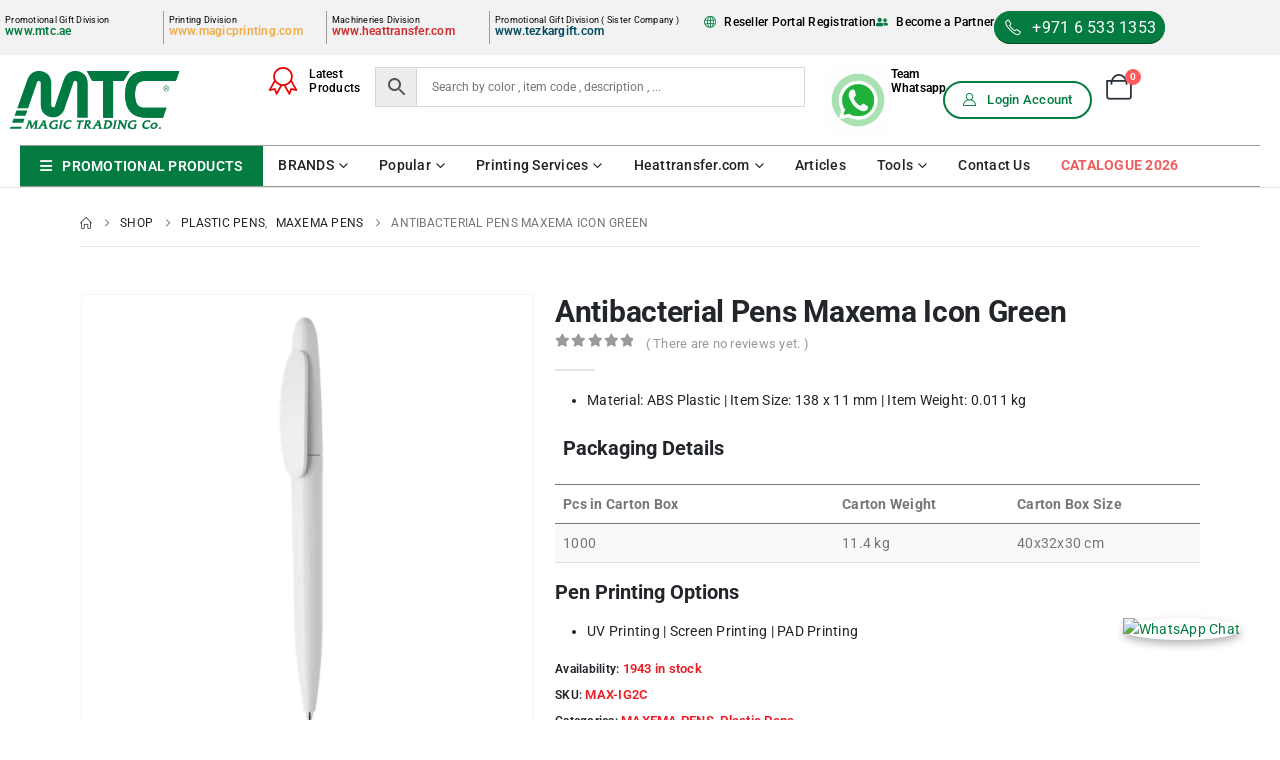

--- FILE ---
content_type: text/html; charset=UTF-8
request_url: https://mtc.ae/product/antibacterial-pens-maxema-icon-green/
body_size: 51839
content:
	<!DOCTYPE html>
	<html class=""  lang="en-US">
	<head>
		<meta http-equiv="X-UA-Compatible" content="IE=edge" />
		<meta http-equiv="Content-Type" content="text/html; charset=UTF-8" />
<script>
var gform;gform||(document.addEventListener("gform_main_scripts_loaded",function(){gform.scriptsLoaded=!0}),document.addEventListener("gform/theme/scripts_loaded",function(){gform.themeScriptsLoaded=!0}),window.addEventListener("DOMContentLoaded",function(){gform.domLoaded=!0}),gform={domLoaded:!1,scriptsLoaded:!1,themeScriptsLoaded:!1,isFormEditor:()=>"function"==typeof InitializeEditor,callIfLoaded:function(o){return!(!gform.domLoaded||!gform.scriptsLoaded||!gform.themeScriptsLoaded&&!gform.isFormEditor()||(gform.isFormEditor()&&console.warn("The use of gform.initializeOnLoaded() is deprecated in the form editor context and will be removed in Gravity Forms 3.1."),o(),0))},initializeOnLoaded:function(o){gform.callIfLoaded(o)||(document.addEventListener("gform_main_scripts_loaded",()=>{gform.scriptsLoaded=!0,gform.callIfLoaded(o)}),document.addEventListener("gform/theme/scripts_loaded",()=>{gform.themeScriptsLoaded=!0,gform.callIfLoaded(o)}),window.addEventListener("DOMContentLoaded",()=>{gform.domLoaded=!0,gform.callIfLoaded(o)}))},hooks:{action:{},filter:{}},addAction:function(o,r,e,t){gform.addHook("action",o,r,e,t)},addFilter:function(o,r,e,t){gform.addHook("filter",o,r,e,t)},doAction:function(o){gform.doHook("action",o,arguments)},applyFilters:function(o){return gform.doHook("filter",o,arguments)},removeAction:function(o,r){gform.removeHook("action",o,r)},removeFilter:function(o,r,e){gform.removeHook("filter",o,r,e)},addHook:function(o,r,e,t,n){null==gform.hooks[o][r]&&(gform.hooks[o][r]=[]);var d=gform.hooks[o][r];null==n&&(n=r+"_"+d.length),gform.hooks[o][r].push({tag:n,callable:e,priority:t=null==t?10:t})},doHook:function(r,o,e){var t;if(e=Array.prototype.slice.call(e,1),null!=gform.hooks[r][o]&&((o=gform.hooks[r][o]).sort(function(o,r){return o.priority-r.priority}),o.forEach(function(o){"function"!=typeof(t=o.callable)&&(t=window[t]),"action"==r?t.apply(null,e):e[0]=t.apply(null,e)})),"filter"==r)return e[0]},removeHook:function(o,r,t,n){var e;null!=gform.hooks[o][r]&&(e=(e=gform.hooks[o][r]).filter(function(o,r,e){return!!(null!=n&&n!=o.tag||null!=t&&t!=o.priority)}),gform.hooks[o][r]=e)}});
</script>

		<meta name="viewport" content="width=device-width, initial-scale=1, minimum-scale=1" />

		<link rel="profile" href="https://gmpg.org/xfn/11" />
		<link rel="pingback" href="https://mtc.ae/xmlrpc.php" />
		<meta name='robots' content='index, follow, max-image-preview:large, max-snippet:-1, max-video-preview:-1' />

	<!-- This site is optimized with the Yoast SEO plugin v26.4 - https://yoast.com/wordpress/plugins/seo/ -->
	<title>Maxema Antibacterial Pens | Magic Trading Company -MTC</title>
	<meta name="description" content="Maxema Antibacterial Pens made of non-toxic plastics, have a long lifespan, and a low chance of releasing harmful substances into the environment" />
	<link rel="canonical" href="https://mtc.ae/product/antibacterial-pens-maxema-icon-green/" />
	<meta property="og:locale" content="en_US" />
	<meta property="og:type" content="article" />
	<meta property="og:title" content="Maxema Antibacterial Pens | Magic Trading Company -MTC" />
	<meta property="og:description" content="Maxema Antibacterial Pens made of non-toxic plastics, have a long lifespan, and a low chance of releasing harmful substances into the environment" />
	<meta property="og:url" content="https://mtc.ae/product/antibacterial-pens-maxema-icon-green/" />
	<meta property="og:site_name" content="Magic Trading Company -MTC" />
	<meta property="article:modified_time" content="2026-01-20T08:57:26+00:00" />
	<meta property="og:image" content="https://mtc.ae/wp-content/uploads/2022/02/Antibacterial-Pens-Maxema-Icon-Green-MAX-IG2C-Main.jpg" />
	<meta property="og:image:width" content="1000" />
	<meta property="og:image:height" content="1000" />
	<meta property="og:image:type" content="image/jpeg" />
	<meta name="twitter:card" content="summary_large_image" />
	<meta name="twitter:label1" content="Est. reading time" />
	<meta name="twitter:data1" content="1 minute" />
	<script type="application/ld+json" class="yoast-schema-graph">{"@context":"https://schema.org","@graph":[{"@type":"WebPage","@id":"https://mtc.ae/product/antibacterial-pens-maxema-icon-green/","url":"https://mtc.ae/product/antibacterial-pens-maxema-icon-green/","name":"Maxema Antibacterial Pens | Magic Trading Company -MTC","isPartOf":{"@id":"https://mtc.ae/#website"},"primaryImageOfPage":{"@id":"https://mtc.ae/product/antibacterial-pens-maxema-icon-green/#primaryimage"},"image":{"@id":"https://mtc.ae/product/antibacterial-pens-maxema-icon-green/#primaryimage"},"thumbnailUrl":"https://mtc.ae/wp-content/uploads/2022/02/Antibacterial-Pens-Maxema-Icon-Green-MAX-IG2C-Main.jpg","datePublished":"2021-11-17T07:40:08+00:00","dateModified":"2026-01-20T08:57:26+00:00","description":"Maxema Antibacterial Pens made of non-toxic plastics, have a long lifespan, and a low chance of releasing harmful substances into the environment","breadcrumb":{"@id":"https://mtc.ae/product/antibacterial-pens-maxema-icon-green/#breadcrumb"},"inLanguage":"en-US","potentialAction":[{"@type":"ReadAction","target":["https://mtc.ae/product/antibacterial-pens-maxema-icon-green/"]}]},{"@type":"ImageObject","inLanguage":"en-US","@id":"https://mtc.ae/product/antibacterial-pens-maxema-icon-green/#primaryimage","url":"https://mtc.ae/wp-content/uploads/2022/02/Antibacterial-Pens-Maxema-Icon-Green-MAX-IG2C-Main.jpg","contentUrl":"https://mtc.ae/wp-content/uploads/2022/02/Antibacterial-Pens-Maxema-Icon-Green-MAX-IG2C-Main.jpg","width":1000,"height":1000,"caption":"Maxema Antibacterial Pens"},{"@type":"BreadcrumbList","@id":"https://mtc.ae/product/antibacterial-pens-maxema-icon-green/#breadcrumb","itemListElement":[{"@type":"ListItem","position":1,"name":"Home","item":"https://mtc.ae/"},{"@type":"ListItem","position":2,"name":"Shop","item":"https://mtc.ae/shop/"},{"@type":"ListItem","position":3,"name":"Antibacterial Pens Maxema Icon Green"}]},{"@type":"WebSite","@id":"https://mtc.ae/#website","url":"https://mtc.ae/","name":"Magic Trading Company","description":"Largest Promotional &amp; Corporate Gift Items Company in Middle East","publisher":{"@id":"https://mtc.ae/#organization"},"potentialAction":[{"@type":"SearchAction","target":{"@type":"EntryPoint","urlTemplate":"https://mtc.ae/?s={search_term_string}"},"query-input":{"@type":"PropertyValueSpecification","valueRequired":true,"valueName":"search_term_string"}}],"inLanguage":"en-US"},{"@type":"Organization","@id":"https://mtc.ae/#organization","name":"Magic Promotional Gifts Preparing LLC In UAE","url":"https://mtc.ae/","logo":{"@type":"ImageObject","inLanguage":"en-US","@id":"https://mtc.ae/#/schema/logo/image/","url":"https://mtc.ae/wp-content/uploads/2023/01/MTC-Logo.png","contentUrl":"https://mtc.ae/wp-content/uploads/2023/01/MTC-Logo.png","width":500,"height":186,"caption":"Magic Promotional Gifts Preparing LLC In UAE"},"image":{"@id":"https://mtc.ae/#/schema/logo/image/"},"sameAs":["https://www.instagram.com/tezkargifts_/?hl=en"]}]}</script>
	<!-- / Yoast SEO plugin. -->


<link rel='dns-prefetch' href='//www.googletagmanager.com' />
<link rel='dns-prefetch' href='//fonts.googleapis.com' />
<link rel="alternate" type="application/rss+xml" title="Magic Trading Company -MTC &raquo; Feed" href="https://mtc.ae/feed/" />
<link rel="alternate" type="application/rss+xml" title="Magic Trading Company -MTC &raquo; Comments Feed" href="https://mtc.ae/comments/feed/" />
<link rel="alternate" type="application/rss+xml" title="Magic Trading Company -MTC &raquo; Antibacterial Pens Maxema Icon Green Comments Feed" href="https://mtc.ae/product/antibacterial-pens-maxema-icon-green/feed/" />
<link rel="alternate" title="oEmbed (JSON)" type="application/json+oembed" href="https://mtc.ae/wp-json/oembed/1.0/embed?url=https%3A%2F%2Fmtc.ae%2Fproduct%2Fantibacterial-pens-maxema-icon-green%2F" />
<link rel="alternate" title="oEmbed (XML)" type="text/xml+oembed" href="https://mtc.ae/wp-json/oembed/1.0/embed?url=https%3A%2F%2Fmtc.ae%2Fproduct%2Fantibacterial-pens-maxema-icon-green%2F&#038;format=xml" />
		<link rel="shortcut icon" href="//mtc.ae/wp-content/uploads/2021/11/mtc-favicon-60x60-1.png" type="image/x-icon" />
				<link rel="apple-touch-icon" href="//mtc.ae/wp-content/uploads/2021/11/mtc-favicon-60x60-1.png" />
				<link rel="apple-touch-icon" sizes="120x120" href="//mtc.ae/wp-content/uploads/2021/11/mtc-favicon-120x120-1.png" />
				<link rel="apple-touch-icon" sizes="76x76" href="//mtc.ae/wp-content/uploads/2021/11/mtc-favicon-76x76-1.png" />
				<link rel="apple-touch-icon" sizes="152x152" href="//mtc.ae/wp-content/uploads/2021/11/mtc-favicon-152x152-1.png" />
		<link rel="preload" href="https://mtc.ae/wp-content/themes/porto/fonts/porto-font/porto.woff2" as="font" type="font/woff2" crossorigin fetchpriority="high"/><link rel="preload" href="https://mtc.ae/wp-content/themes/porto/fonts/fontawesome/fa-solid-900.woff2" as="font" type="font/woff2" crossorigin fetchpriority="high"/><link rel="preload" href="https://mtc.ae/wp-content/themes/porto/fonts/fontawesome/fa-regular-400.woff2" as="font" type="font/woff2" crossorigin fetchpriority="high"/><link rel="preload" href="https://mtc.ae/wp-content/themes/porto/fonts/fontawesome/fa-brands-400.woff2" as="font" type="font/woff2" crossorigin fetchpriority="high"/><link rel="preload" href="https://mtc.ae/wp-content/themes/porto/fonts/Simple-Line-Icons/Simple-Line-Icons.woff2" as="font" type="font/woff2" crossorigin fetchpriority="high"/>
<link data-optimized="2" rel="stylesheet" href="https://mtc.ae/wp-content/litespeed/css/f817409fca66653a4d6612d583bdbc5c.css?ver=4a5ef" />




























































<script src="https://mtc.ae/wp-includes/js/jquery/jquery.min.js?ver=3.7.1" id="jquery-core-js"></script>
<script src="https://mtc.ae/wp-includes/js/jquery/jquery-migrate.min.js?ver=3.4.1" id="jquery-migrate-js"></script>
<script src="https://mtc.ae/wp-content/plugins/woocommerce/assets/js/jquery-blockui/jquery.blockUI.min.js?ver=2.7.0-wc.10.3.5" id="wc-jquery-blockui-js" data-wp-strategy="defer"></script>
<script id="wc-add-to-cart-js-extra">
var wc_add_to_cart_params = {"ajax_url":"/wp-admin/admin-ajax.php","wc_ajax_url":"/?wc-ajax=%%endpoint%%","i18n_view_cart":"View cart","cart_url":"https://mtc.ae/cart/","is_cart":"","cart_redirect_after_add":"yes"};
//# sourceURL=wc-add-to-cart-js-extra
</script>
<script src="https://mtc.ae/wp-content/plugins/woocommerce/assets/js/frontend/add-to-cart.min.js?ver=10.3.5" id="wc-add-to-cart-js" defer data-wp-strategy="defer"></script>
<script src="https://mtc.ae/wp-content/plugins/woocommerce/assets/js/photoswipe/photoswipe.min.js?ver=4.1.1-wc.10.3.5" id="wc-photoswipe-js" defer data-wp-strategy="defer"></script>
<script src="https://mtc.ae/wp-content/plugins/woocommerce/assets/js/photoswipe/photoswipe-ui-default.min.js?ver=4.1.1-wc.10.3.5" id="wc-photoswipe-ui-default-js" defer data-wp-strategy="defer"></script>
<script id="wc-single-product-js-extra">
var wc_single_product_params = {"i18n_required_rating_text":"Please select a rating","i18n_rating_options":["1 of 5 stars","2 of 5 stars","3 of 5 stars","4 of 5 stars","5 of 5 stars"],"i18n_product_gallery_trigger_text":"View full-screen image gallery","review_rating_required":"no","flexslider":{"rtl":false,"animation":"slide","smoothHeight":true,"directionNav":false,"controlNav":"thumbnails","slideshow":false,"animationSpeed":500,"animationLoop":false,"allowOneSlide":false},"zoom_enabled":"","zoom_options":[],"photoswipe_enabled":"1","photoswipe_options":{"shareEl":false,"closeOnScroll":false,"history":false,"hideAnimationDuration":0,"showAnimationDuration":0},"flexslider_enabled":""};
//# sourceURL=wc-single-product-js-extra
</script>
<script src="https://mtc.ae/wp-content/plugins/woocommerce/assets/js/frontend/single-product.min.js?ver=10.3.5" id="wc-single-product-js" defer data-wp-strategy="defer"></script>
<script src="https://mtc.ae/wp-content/plugins/woocommerce/assets/js/js-cookie/js.cookie.min.js?ver=2.1.4-wc.10.3.5" id="wc-js-cookie-js" defer data-wp-strategy="defer"></script>
<script id="woocommerce-js-extra">
var woocommerce_params = {"ajax_url":"/wp-admin/admin-ajax.php","wc_ajax_url":"/?wc-ajax=%%endpoint%%","i18n_password_show":"Show password","i18n_password_hide":"Hide password"};
//# sourceURL=woocommerce-js-extra
</script>
<script src="https://mtc.ae/wp-content/plugins/woocommerce/assets/js/frontend/woocommerce.min.js?ver=10.3.5" id="woocommerce-js" defer data-wp-strategy="defer"></script>
<script id="wc-cart-fragments-js-extra">
var wc_cart_fragments_params = {"ajax_url":"/wp-admin/admin-ajax.php","wc_ajax_url":"/?wc-ajax=%%endpoint%%","cart_hash_key":"wc_cart_hash_e8ddece2ac6a1f684f69cc356bad8a53","fragment_name":"wc_fragments_e8ddece2ac6a1f684f69cc356bad8a53","request_timeout":"15000"};
//# sourceURL=wc-cart-fragments-js-extra
</script>
<script src="https://mtc.ae/wp-content/plugins/woocommerce/assets/js/frontend/cart-fragments.min.js?ver=10.3.5" id="wc-cart-fragments-js" defer data-wp-strategy="defer"></script>

<!-- Google tag (gtag.js) snippet added by Site Kit -->
<!-- Google Analytics snippet added by Site Kit -->
<script src="https://www.googletagmanager.com/gtag/js?id=GT-5MX2DVKC" id="google_gtagjs-js" async></script>
<script id="google_gtagjs-js-after">
window.dataLayer = window.dataLayer || [];function gtag(){dataLayer.push(arguments);}
gtag("set","linker",{"domains":["mtc.ae"]});
gtag("js", new Date());
gtag("set", "developer_id.dZTNiMT", true);
gtag("config", "GT-5MX2DVKC");
//# sourceURL=google_gtagjs-js-after
</script>
<link rel="https://api.w.org/" href="https://mtc.ae/wp-json/" /><link rel="alternate" title="JSON" type="application/json" href="https://mtc.ae/wp-json/wp/v2/product/25771" /><link rel="EditURI" type="application/rsd+xml" title="RSD" href="https://mtc.ae/xmlrpc.php?rsd" />
<meta name="generator" content="WordPress 6.9" />
<meta name="generator" content="WooCommerce 10.3.5" />
<link rel='shortlink' href='https://mtc.ae/?p=25771' />
<meta name="generator" content="Site Kit by Google 1.170.0" /><!-- Hotjar Tracking Code for mtc -->
<script>
    (function(h,o,t,j,a,r){
        h.hj=h.hj||function(){(h.hj.q=h.hj.q||[]).push(arguments)};
        h._hjSettings={hjid:3343412,hjsv:6};
        a=o.getElementsByTagName('head')[0];
        r=o.createElement('script');r.async=1;
        r.src=t+h._hjSettings.hjid+j+h._hjSettings.hjsv;
        a.appendChild(r);
    })(window,document,'https://static.hotjar.com/c/hotjar-','.js?sv=');
</script>
<meta name="google-site-verification" content="qWt76C__2tnftQU6GcRYuBlcKdYpcLQ55BZi4hu0l9E" />	<noscript><style>.woocommerce-product-gallery{ opacity: 1 !important; }</style></noscript>
	<meta name="generator" content="Elementor 3.33.1; features: e_font_icon_svg, additional_custom_breakpoints; settings: css_print_method-external, google_font-enabled, font_display-auto">
<link rel="icon" href="https://mtc.ae/wp-content/uploads/2024/05/mtc-site-icon-32x32.jpg" sizes="32x32" />
<link rel="icon" href="https://mtc.ae/wp-content/uploads/2024/05/mtc-site-icon-200x200.jpg" sizes="192x192" />
<link rel="apple-touch-icon" href="https://mtc.ae/wp-content/uploads/2024/05/mtc-site-icon-200x200.jpg" />
<meta name="msapplication-TileImage" content="https://mtc.ae/wp-content/uploads/2024/05/mtc-site-icon-300x300.jpg" />
		
			









</head>
	<body class="wp-singular product-template-default single single-product postid-25771 wp-embed-responsive wp-theme-porto wp-child-theme-porto-child theme-porto woocommerce woocommerce-page woocommerce-no-js woo-variation-swatches wvs-behavior-blur wvs-theme-porto-child wvs-tooltip porto-rounded login-popup full blog-1 elementor-default elementor-kit-3158">
	
	<div class="page-wrapper"><!-- page wrapper -->
		
											<!-- header wrapper -->
				<div class="header-wrapper">
										
<header  id="header" class="header-builder header-builder-p">
<div class="porto-block" data-id="69330"><div class="container-fluid">		<div data-elementor-type="wp-post" data-elementor-id="69330" class="elementor elementor-69330" data-elementor-post-type="porto_builder">
				<div class="elementor-element elementor-element-aa12719 elementor-hidden-desktop e-flex e-con-boxed e-con e-parent" data-id="aa12719" data-element_type="container" data-settings="{&quot;background_background&quot;:&quot;classic&quot;}">
					<div class="e-con-inner">
		<div class="elementor-element elementor-element-90340c0 e-con-full elementor-hidden-desktop e-flex e-con e-child" data-id="90340c0" data-element_type="container">
		<div class="elementor-element elementor-element-0357fd3 e-con-full e-flex e-con e-child" data-id="0357fd3" data-element_type="container">
				<div class="elementor-element elementor-element-497187c elementor-widget elementor-widget-heading" data-id="497187c" data-element_type="widget" data-widget_type="heading.default">
				<div class="elementor-widget-container">
					<p class="elementor-heading-title elementor-size-default">Call us now!</p>				</div>
				</div>
				<div class="elementor-element elementor-element-8bc5663 elementor-widget elementor-widget-heading" data-id="8bc5663" data-element_type="widget" data-widget_type="heading.default">
				<div class="elementor-widget-container">
					<h4 class="elementor-heading-title elementor-size-default"><a href="tel:+97165331353">+971 6 533 1353</a></h4>				</div>
				</div>
				</div>
		<div class="elementor-element elementor-element-9d279d7 e-con-full e-flex e-con e-child" data-id="9d279d7" data-element_type="container">
				<div class="elementor-element elementor-element-b1b3400 elementor-widget elementor-widget-porto_hb_myaccount" data-id="b1b3400" data-element_type="widget" data-widget_type="porto_hb_myaccount.default">
				<div class="elementor-widget-container">
					<a href="https://mtc.ae/my-account/" aria-label="My Account" title="My Account" class="my-account  porto-link-login"><i class="porto-icon-user-2"></i></a>				</div>
				</div>
				<div class="elementor-element elementor-element-f52fcb4 elementor-widget elementor-widget-porto_hb_mini_cart" data-id="f52fcb4" data-element_type="widget" data-widget_type="porto_hb_mini_cart.default">
				<div class="elementor-widget-container">
							<div id="mini-cart" aria-haspopup="true" class="mini-cart minicart-arrow-alt">
			<div class="cart-head">
			<span class="cart-icon"><i class="minicart-icon porto-icon-cart-thick"></i><span class="cart-items">0</span></span><span class="cart-items-text">0</span>			</div>
			<div class="cart-popup widget_shopping_cart">
				<div class="widget_shopping_cart_content">
									<div class="cart-loading"></div>
								</div>
			</div>
				</div>
						</div>
				</div>
				</div>
				</div>
					</div>
				</div>
		<div class="elementor-element elementor-element-747ea2f elementor-hidden-mobile e-flex e-con-boxed e-con e-parent" data-id="747ea2f" data-element_type="container" data-settings="{&quot;background_background&quot;:&quot;classic&quot;}">
					<div class="e-con-inner">
		<div class="elementor-element elementor-element-468633d e-con-full elementor-hidden-tablet elementor-hidden-mobile e-flex e-con e-child" data-id="468633d" data-element_type="container">
		<div class="elementor-element elementor-element-a472bbc e-con-full e-flex e-con e-child" data-id="a472bbc" data-element_type="container">
		<div class="elementor-element elementor-element-8452bee e-con-full e-flex e-con e-child" data-id="8452bee" data-element_type="container">
				<div class="elementor-element elementor-element-0b161fa elementor-widget elementor-widget-heading" data-id="0b161fa" data-element_type="widget" data-widget_type="heading.default">
				<div class="elementor-widget-container">
					<p class="elementor-heading-title elementor-size-default">Promotional Gift Division</p>				</div>
				</div>
				<div class="elementor-element elementor-element-fc80756 elementor-widget elementor-widget-heading" data-id="fc80756" data-element_type="widget" data-widget_type="heading.default">
				<div class="elementor-widget-container">
					<h5 class="elementor-heading-title elementor-size-default"><a href="https://mtc.ae/" target="_blank">www.mtc.ae</a></h5>				</div>
				</div>
				</div>
		<div class="elementor-element elementor-element-cca0d50 e-con-full e-flex e-con e-child" data-id="cca0d50" data-element_type="container">
				<div class="elementor-element elementor-element-f136f3e elementor-widget elementor-widget-heading" data-id="f136f3e" data-element_type="widget" data-widget_type="heading.default">
				<div class="elementor-widget-container">
					<p class="elementor-heading-title elementor-size-default">Printing Division</p>				</div>
				</div>
				<div class="elementor-element elementor-element-ca9a91e elementor-widget elementor-widget-heading" data-id="ca9a91e" data-element_type="widget" data-widget_type="heading.default">
				<div class="elementor-widget-container">
					<h5 class="elementor-heading-title elementor-size-default"><a href="https://magicprinting.com/" target="_blank">www.magicprinting.com</a></h5>				</div>
				</div>
				</div>
		<div class="elementor-element elementor-element-2aa735c e-con-full e-flex e-con e-child" data-id="2aa735c" data-element_type="container">
				<div class="elementor-element elementor-element-24a03a1 elementor-widget elementor-widget-heading" data-id="24a03a1" data-element_type="widget" data-widget_type="heading.default">
				<div class="elementor-widget-container">
					<p class="elementor-heading-title elementor-size-default">Machineries Division</p>				</div>
				</div>
				<div class="elementor-element elementor-element-efb121c elementor-widget elementor-widget-heading" data-id="efb121c" data-element_type="widget" data-widget_type="heading.default">
				<div class="elementor-widget-container">
					<h5 class="elementor-heading-title elementor-size-default"><a href="https://heattransfer.com/" target="_blank">www.heattransfer.com</a></h5>				</div>
				</div>
				</div>
		<div class="elementor-element elementor-element-a0fa6fb e-con-full e-flex e-con e-child" data-id="a0fa6fb" data-element_type="container">
				<div class="elementor-element elementor-element-e8c051b elementor-widget elementor-widget-heading" data-id="e8c051b" data-element_type="widget" data-widget_type="heading.default">
				<div class="elementor-widget-container">
					<p class="elementor-heading-title elementor-size-default">Promotional Gift Division ( Sister Company )</p>				</div>
				</div>
				<div class="elementor-element elementor-element-95a28db elementor-widget elementor-widget-heading" data-id="95a28db" data-element_type="widget" data-widget_type="heading.default">
				<div class="elementor-widget-container">
					<h5 class="elementor-heading-title elementor-size-default"><a href="https://www.tezkargift.com/" target="_blank">www.tezkargift.com</a></h5>				</div>
				</div>
				</div>
				</div>
		<div class="elementor-element elementor-element-7b43d3f e-con-full e-flex e-con e-child" data-id="7b43d3f" data-element_type="container">
				<div class="elementor-element elementor-element-1f4575c elementor-icon-list--layout-inline elementor-list-item-link-full_width elementor-widget elementor-widget-icon-list" data-id="1f4575c" data-element_type="widget" data-widget_type="icon-list.default">
				<div class="elementor-widget-container">
							<ul class="elementor-icon-list-items elementor-inline-items">
							<li class="elementor-icon-list-item elementor-inline-item">
											<a href="https://mtc.ae/reseller-registration-form/">

												<span class="elementor-icon-list-icon">
							<i aria-hidden="true" class="  Simple-Line-Icons-globe"></i>						</span>
										<span class="elementor-icon-list-text">Reseller Portal Registration   </span>
											</a>
									</li>
								<li class="elementor-icon-list-item elementor-inline-item">
											<a href="https://mtc.ae/bpf/">

												<span class="elementor-icon-list-icon">
							<svg aria-hidden="true" class="e-font-icon-svg e-fas-user-friends" viewBox="0 0 640 512" xmlns="http://www.w3.org/2000/svg"><path d="M192 256c61.9 0 112-50.1 112-112S253.9 32 192 32 80 82.1 80 144s50.1 112 112 112zm76.8 32h-8.3c-20.8 10-43.9 16-68.5 16s-47.6-6-68.5-16h-8.3C51.6 288 0 339.6 0 403.2V432c0 26.5 21.5 48 48 48h288c26.5 0 48-21.5 48-48v-28.8c0-63.6-51.6-115.2-115.2-115.2zM480 256c53 0 96-43 96-96s-43-96-96-96-96 43-96 96 43 96 96 96zm48 32h-3.8c-13.9 4.8-28.6 8-44.2 8s-30.3-3.2-44.2-8H432c-20.4 0-39.2 5.9-55.7 15.4 24.4 26.3 39.7 61.2 39.7 99.8v38.4c0 2.2-.5 4.3-.6 6.4H592c26.5 0 48-21.5 48-48 0-61.9-50.1-112-112-112z"></path></svg>						</span>
										<span class="elementor-icon-list-text">Become a Partner</span>
											</a>
									</li>
						</ul>
						</div>
				</div>
				<div class="elementor-element elementor-element-b54f620 elementor-widget elementor-widget-porto_button" data-id="b54f620" data-element_type="widget" data-settings="{&quot;align&quot;:&quot;center&quot;}" data-widget_type="porto_button.default">
				<div class="elementor-widget-container">
					<a aria-label="button" class="btn btn-xs btn-primary btn-full-rounded btn-icon btn-hover-text-effect hover-text-switch-left" href="tel:+97165331353"><i class="porto-icon-phone-1"></i><span class="btn-text" data-text="+971 6 533 1353">+971 6 533 1353</span></a>				</div>
				</div>
				</div>
				</div>
					</div>
				</div>
		<div class="elementor-element elementor-element-46ff8d7 elementor-hidden-tablet elementor-hidden-mobile e-flex e-con-boxed e-con e-parent" data-id="46ff8d7" data-element_type="container" data-settings="{&quot;sticky&quot;:&quot;top&quot;,&quot;sticky_on&quot;:[&quot;desktop&quot;],&quot;background_background&quot;:&quot;classic&quot;,&quot;sticky_offset&quot;:0,&quot;sticky_effects_offset&quot;:0,&quot;sticky_anchor_link_offset&quot;:0}">
					<div class="e-con-inner">
		<div class="elementor-element elementor-element-fc4523a e-con-full e-flex e-con e-child" data-id="fc4523a" data-element_type="container">
				<div class="elementor-element elementor-element-869dd82 elementor-widget elementor-widget-image" data-id="869dd82" data-element_type="widget" data-widget_type="image.default">
				<div class="elementor-widget-container">
																<a href="https://mtc.ae/">
							<img width="1024" height="1024" src="https://mtc.ae/wp-content/uploads/2023/08/mtc-logo-svg-file-1.svg" class="attachment-large size-large wp-image-50025 wvs-archive-product-image" alt="" />								</a>
															</div>
				</div>
				</div>
		<div class="elementor-element elementor-element-4ff1031 e-con-full e-flex e-con e-child" data-id="4ff1031" data-element_type="container">
				<div class="elementor-element elementor-element-cca11ac elementor-align-left elementor-icon-list--layout-traditional elementor-list-item-link-full_width elementor-widget elementor-widget-icon-list" data-id="cca11ac" data-element_type="widget" data-widget_type="icon-list.default">
				<div class="elementor-widget-container">
							<ul class="elementor-icon-list-items">
							<li class="elementor-icon-list-item">
											<a href="https://mtc.ae/latest-product/">

												<span class="elementor-icon-list-icon">
							<i aria-hidden="true" class="  Simple-Line-Icons-badge"></i>						</span>
										<span class="elementor-icon-list-text">Latest<br>Products</span>
											</a>
									</li>
						</ul>
						</div>
				</div>
				<div class="elementor-element elementor-element-3980dfe elementor-widget__width-initial elementor-widget elementor-widget-shortcode" data-id="3980dfe" data-element_type="widget" data-widget_type="shortcode.default">
				<div class="elementor-widget-container">
							<div class="elementor-shortcode"><div class="aws-container" data-id="2" data-url="/?wc-ajax=aws_action" data-siteurl="https://mtc.ae" data-lang="" data-show-loader="true" data-show-more="true" data-ajax-search="true" data-show-page="true" data-show-clear="true" data-mobile-screen="false" data-buttons-order="5" data-target-blank="false" data-use-analytics="false" data-min-chars="2" data-filters="" data-init-filter="1" data-timeout="300" data-notfound="Nothing found" data-more="View all results" data-is-mobile="false" data-page-id="25771" data-tax="" data-sku="SKU: " data-item-added="Item added" data-sale-badge="Sale!" ><form class="aws-search-form" action="https://mtc.ae/" method="get" role="search" ><div class="aws-wrapper"><label class="aws-search-label" for="696f5ec161704">Search by color , item code , description , ...</label><input  type="search" name="s" id="696f5ec161704" value="" class="aws-search-field" placeholder="Search by color , item code , description , ..." autocomplete="off" /><input type="hidden" name="post_type" value="product"><input type="hidden" name="type_aws" value="true"><input type="hidden" name="aws_id" value="2"><input type="hidden" name="aws_filter" class="awsFilterHidden" value="1"><div class="aws-search-clear"><span>×</span></div><div class="aws-loader"></div></div><div class="aws-search-btn aws-form-btn"><span class="aws-search-btn_icon"><svg focusable="false" xmlns="http://www.w3.org/2000/svg" viewBox="0 0 24 24" width="24px"><path d="M15.5 14h-.79l-.28-.27C15.41 12.59 16 11.11 16 9.5 16 5.91 13.09 3 9.5 3S3 5.91 3 9.5 5.91 16 9.5 16c1.61 0 3.09-.59 4.23-1.57l.27.28v.79l5 4.99L20.49 19l-4.99-5zm-6 0C7.01 14 5 11.99 5 9.5S7.01 5 9.5 5 14 7.01 14 9.5 11.99 14 9.5 14z"></path></svg></span></div></form></div></div>
						</div>
				</div>
				<div class="elementor-element elementor-element-a57174f elementor-widget__width-initial elementor-widget elementor-widget-image" data-id="a57174f" data-element_type="widget" data-widget_type="image.default">
				<div class="elementor-widget-container">
																<a href="https://mtc.ae/whatsapp-chat/">
							<img width="220" height="220" src="https://mtc.ae/wp-content/uploads/2025/04/MTC-whatsapp-animated.gif" class="attachment-large size-large wp-image-75780 wvs-archive-product-image" alt="Magic Trading-MTC Sales WhatsApp Number" />								</a>
															</div>
				</div>
				<div class="elementor-element elementor-element-392d7b4 elementor-widget elementor-widget-heading" data-id="392d7b4" data-element_type="widget" data-widget_type="heading.default">
				<div class="elementor-widget-container">
					<p class="elementor-heading-title elementor-size-default"><a href="https://mtc.ae/whatsapp-chat/">Team<br>Whatsapp</a></p>				</div>
				</div>
				</div>
		<div class="elementor-element elementor-element-b1a8986 e-con-full e-flex e-con e-child" data-id="b1a8986" data-element_type="container">
				<div class="elementor-element elementor-element-3e3e32f elementor-widget elementor-widget-porto_button" data-id="3e3e32f" data-element_type="widget" data-settings="{&quot;align&quot;:&quot;center&quot;}" data-widget_type="porto_button.default">
				<div class="elementor-widget-container">
					<a aria-label="button" class="btn btn-md btn-primary btn-borders btn-full-rounded btn-icon btn-hover-text-effect hover-text-switch-left" href="https://mtc.ae/my-account/"><i class="porto-icon-user-2"></i><span class="btn-text" data-text="Login Account">Login Account</span></a>				</div>
				</div>
				<div class="elementor-element elementor-element-7f555c8 elementor-widget elementor-widget-porto_hb_mini_cart" data-id="7f555c8" data-element_type="widget" data-widget_type="porto_hb_mini_cart.default">
				<div class="elementor-widget-container">
							<div id="mini-cart" aria-haspopup="true" class="mini-cart minicart-text">
			<div class="cart-head">
			<span class="cart-icon"><i class="minicart-icon porto-icon-cart-thick"></i><span class="cart-items">0</span></span><span class="cart-subtotal">Shopping Cart <span class="cart-price">0</span></span>			</div>
			<div class="cart-popup widget_shopping_cart">
				<div class="widget_shopping_cart_content">
									<div class="cart-loading"></div>
								</div>
			</div>
				</div>
						</div>
				</div>
				</div>
					</div>
				</div>
		<div class="elementor-element elementor-element-2e6b53b e-con-full elementor-hidden-desktop e-flex e-con e-parent" data-id="2e6b53b" data-element_type="container" data-settings="{&quot;background_background&quot;:&quot;classic&quot;,&quot;sticky&quot;:&quot;top&quot;,&quot;sticky_on&quot;:[&quot;tablet&quot;,&quot;mobile&quot;],&quot;sticky_offset&quot;:0,&quot;sticky_effects_offset&quot;:0,&quot;sticky_anchor_link_offset&quot;:0}">
		<div class="elementor-element elementor-element-4bb4cea e-con-full e-flex e-con e-child" data-id="4bb4cea" data-element_type="container">
				<div class="elementor-element elementor-element-fd1f588 elementor-widget-mobile__width-initial elementor-widget-tablet__width-initial elementor-widget elementor-widget-image" data-id="fd1f588" data-element_type="widget" data-widget_type="image.default">
				<div class="elementor-widget-container">
																<a href="https://mtc.ae/">
							<img src="https://mtc.ae/wp-content/uploads/2023/08/mtc-logo-svg-file-1.svg" class="attachment-full size-full wp-image-50025 wvs-archive-product-image" alt="" />								</a>
															</div>
				</div>
				</div>
		<div class="elementor-element elementor-element-a5a56e2 e-con-full e-flex e-con e-child" data-id="a5a56e2" data-element_type="container">
				<div class="elementor-element elementor-element-8737176 elementor-view-default elementor-mobile-position-top elementor-widget elementor-widget-icon-box" data-id="8737176" data-element_type="widget" data-widget_type="icon-box.default">
				<div class="elementor-widget-container">
							<div class="elementor-icon-box-wrapper">

						<div class="elementor-icon-box-icon">
				<a href="https://mtc.ae/whatsapp-chat/" class="elementor-icon" tabindex="-1" aria-label="Team&lt;br&gt;Whatsapp">
				<svg aria-hidden="true" class="e-font-icon-svg e-fab-whatsapp" viewBox="0 0 448 512" xmlns="http://www.w3.org/2000/svg"><path d="M380.9 97.1C339 55.1 283.2 32 223.9 32c-122.4 0-222 99.6-222 222 0 39.1 10.2 77.3 29.6 111L0 480l117.7-30.9c32.4 17.7 68.9 27 106.1 27h.1c122.3 0 224.1-99.6 224.1-222 0-59.3-25.2-115-67.1-157zm-157 341.6c-33.2 0-65.7-8.9-94-25.7l-6.7-4-69.8 18.3L72 359.2l-4.4-7c-18.5-29.4-28.2-63.3-28.2-98.2 0-101.7 82.8-184.5 184.6-184.5 49.3 0 95.6 19.2 130.4 54.1 34.8 34.9 56.2 81.2 56.1 130.5 0 101.8-84.9 184.6-186.6 184.6zm101.2-138.2c-5.5-2.8-32.8-16.2-37.9-18-5.1-1.9-8.8-2.8-12.5 2.8-3.7 5.6-14.3 18-17.6 21.8-3.2 3.7-6.5 4.2-12 1.4-32.6-16.3-54-29.1-75.5-66-5.7-9.8 5.7-9.1 16.3-30.3 1.8-3.7.9-6.9-.5-9.7-1.4-2.8-12.5-30.1-17.1-41.2-4.5-10.8-9.1-9.3-12.5-9.5-3.2-.2-6.9-.2-10.6-.2-3.7 0-9.7 1.4-14.8 6.9-5.1 5.6-19.4 19-19.4 46.3 0 27.3 19.9 53.7 22.6 57.4 2.8 3.7 39.1 59.7 94.8 83.8 35.2 15.2 49 16.5 66.6 13.9 10.7-1.6 32.8-13.4 37.4-26.4 4.6-13 4.6-24.1 3.2-26.4-1.3-2.5-5-3.9-10.5-6.6z"></path></svg>				</a>
			</div>
			
						<div class="elementor-icon-box-content">

									<h5 class="elementor-icon-box-title">
						<a href="https://mtc.ae/whatsapp-chat/" >
							Team<br>Whatsapp						</a>
					</h5>
				
				
			</div>
			
		</div>
						</div>
				</div>
				<div class="elementor-element elementor-element-f54a8ec elementor-view-default elementor-mobile-position-top elementor-widget elementor-widget-icon-box" data-id="f54a8ec" data-element_type="widget" data-widget_type="icon-box.default">
				<div class="elementor-widget-container">
							<div class="elementor-icon-box-wrapper">

						<div class="elementor-icon-box-icon">
				<a href="https://mtc.ae/contact/" class="elementor-icon" tabindex="-1" aria-label="Contact&lt;br&gt;Us">
				<svg aria-hidden="true" class="e-font-icon-svg e-fas-phone-alt" viewBox="0 0 512 512" xmlns="http://www.w3.org/2000/svg"><path d="M497.39 361.8l-112-48a24 24 0 0 0-28 6.9l-49.6 60.6A370.66 370.66 0 0 1 130.6 204.11l60.6-49.6a23.94 23.94 0 0 0 6.9-28l-48-112A24.16 24.16 0 0 0 122.6.61l-104 24A24 24 0 0 0 0 48c0 256.5 207.9 464 464 464a24 24 0 0 0 23.4-18.6l24-104a24.29 24.29 0 0 0-14.01-27.6z"></path></svg>				</a>
			</div>
			
						<div class="elementor-icon-box-content">

									<h5 class="elementor-icon-box-title">
						<a href="https://mtc.ae/contact/" >
							Contact<br>Us						</a>
					</h5>
				
				
			</div>
			
		</div>
						</div>
				</div>
				<div class="elementor-element elementor-element-aa03b98 elementor-view-default elementor-mobile-position-top elementor-widget elementor-widget-icon-box" data-id="aa03b98" data-element_type="widget" data-widget_type="icon-box.default">
				<div class="elementor-widget-container">
							<div class="elementor-icon-box-wrapper">

						<div class="elementor-icon-box-icon">
				<a href="https://mtc.ae/catalogues/" class="elementor-icon" tabindex="-1" aria-label="Latest&lt;br&gt;Catalogue">
				<i aria-hidden="true" class="  Simple-Line-Icons-book-open"></i>				</a>
			</div>
			
						<div class="elementor-icon-box-content">

									<h5 class="elementor-icon-box-title">
						<a href="https://mtc.ae/catalogues/" >
							Latest<br>Catalogue						</a>
					</h5>
				
				
			</div>
			
		</div>
						</div>
				</div>
				<div class="elementor-element elementor-element-6fb085f elementor-widget elementor-widget-porto_hb_menu_icon" data-id="6fb085f" data-element_type="widget" data-widget_type="porto_hb_menu_icon.default">
				<div class="elementor-widget-container">
					<a  aria-label="Mobile Menu" href="#" class="mobile-toggle ps-0"><i class="fas fa-bars"></i></a>				</div>
				</div>
				</div>
				</div>
		<div class="elementor-element elementor-element-d667f7e e-flex e-con-boxed e-con e-parent" data-id="d667f7e" data-element_type="container" data-settings="{&quot;background_background&quot;:&quot;classic&quot;,&quot;sticky&quot;:&quot;top&quot;,&quot;sticky_on&quot;:[&quot;desktop&quot;],&quot;sticky_offset&quot;:90,&quot;sticky_effects_offset&quot;:0,&quot;sticky_anchor_link_offset&quot;:0}">
					<div class="e-con-inner">
		<div class="elementor-element elementor-element-6389b18 e-con-full e-flex e-con e-child" data-id="6389b18" data-element_type="container">
				<div class="elementor-element elementor-element-e035cdf elementor-widget elementor-widget-porto_hb_toggle" data-id="e035cdf" data-element_type="widget" data-widget_type="porto_hb_toggle.default">
				<div class="elementor-widget-container">
					<div id="main-toggle-menu" class="show-hover closed"><div class="menu-title closed"><div class="toggle"></div>Promotional Products</div><div class="toggle-menu-wrap side-nav-wrap"><ul id="menu-mtc-main-drop-down-menu" class="sidebar-menu"><li id="nav-menu-item-68593" class="menu-item menu-item-type-taxonomy menu-item-object-product_cat menu-item-has-children  has-sub narrow pos-left"><a href="https://mtc.ae/product-category/seasonal-products/">Seasonal Products</a><span class="arrow" aria-label="Open Submenu"></span>
<div class="popup"><div class="inner" style=""><ul class="sub-menu porto-narrow-sub-menu">
	<li id="nav-menu-item-68596" class="menu-item menu-item-type-taxonomy menu-item-object-product_cat " data-cols="1"><a href="https://mtc.ae/product-category/promotional-products/national-day-products/">National Day Products</a></li>
	<li id="nav-menu-item-68595" class="menu-item menu-item-type-taxonomy menu-item-object-product_cat " data-cols="1"><a href="https://mtc.ae/product-category/seasonal-products/breast-cancer-awareness-products/">Breast Cancer Awareness Products</a></li>
	<li id="nav-menu-item-72147" class="menu-item menu-item-type-taxonomy menu-item-object-product_cat " data-cols="1"><a href="https://mtc.ae/product-category/promotional-products/general-gifts/back-to-school/">Back to School</a></li>
	<li id="nav-menu-item-68597" class="menu-item menu-item-type-taxonomy menu-item-object-product_cat " data-cols="1"><a href="https://mtc.ae/product-category/seasonal-products/summer-promotional-items/">Summer Promotional Items</a></li>
	<li id="nav-menu-item-68594" class="menu-item menu-item-type-taxonomy menu-item-object-product_cat " data-cols="1"><a href="https://mtc.ae/product-category/seasonal-products/ramadan-gifts/">Ramadan Gifts</a></li>
</ul></div></div>
</li>
<li id="nav-menu-item-34189" class="menu-item menu-item-type-taxonomy menu-item-object-product_cat menu-item-has-children  has-sub wide pos-fullwidth col-4"><a href="https://mtc.ae/product-category/promotional-products/technology-gifts/">Technology Gifts</a><span class="arrow" aria-label="Open Submenu"></span>
<div class="popup"><div class="inner" style="width: 800px; height: 500px;background-image:url(//mtc.ae/wp-content/uploads/2021/07/tech-background.jpg.webp);"><ul class="sub-menu porto-wide-sub-menu">
	<li id="nav-menu-item-34192" class="menu-item menu-item-type-taxonomy menu-item-object-product_cat menu-item-has-children  sub" data-cols="1"><a href="https://mtc.ae/product-category/promotional-products/technology-gifts/powerbank-and-chargers/">Powerbank and Chargers</a>
	<ul class="sub-menu">
		<li id="nav-menu-item-34194" class="menu-item menu-item-type-taxonomy menu-item-object-product_cat "><a href="https://mtc.ae/product-category/promotional-products/technology-gifts/powerbank-and-chargers/wireless-powerbank/">Wireless Powerbank</a></li>
		<li id="nav-menu-item-34190" class="menu-item menu-item-type-taxonomy menu-item-object-product_cat "><a href="https://mtc.ae/product-category/promotional-products/technology-gifts/powerbank-and-chargers/basic-powerbank/">Basic Powerbank</a></li>
		<li id="nav-menu-item-34191" class="menu-item menu-item-type-taxonomy menu-item-object-product_cat "><a href="https://mtc.ae/product-category/promotional-products/technology-gifts/powerbank-and-chargers/digital-powerbank/">Digital Powerbank</a></li>
		<li id="nav-menu-item-34193" class="menu-item menu-item-type-taxonomy menu-item-object-product_cat "><a href="https://mtc.ae/product-category/promotional-products/technology-gifts/powerbank-and-chargers/powerbank-folders/">Powerbank Folders</a></li>
		<li id="nav-menu-item-34195" class="menu-item menu-item-type-taxonomy menu-item-object-product_cat "><a href="https://mtc.ae/product-category/promotional-products/technology-gifts/powerbank-and-chargers/charging-pad/">Charging Pad</a></li>
	</ul>
</li>
	<li id="nav-menu-item-34202" class="menu-item menu-item-type-taxonomy menu-item-object-product_cat menu-item-has-children  sub" data-cols="1"><a href="https://mtc.ae/product-category/promotional-products/technology-gifts/usb-flash-drive/">USB Flash Drive</a>
	<ul class="sub-menu">
		<li id="nav-menu-item-34196" class="menu-item menu-item-type-taxonomy menu-item-object-product_cat "><a href="https://mtc.ae/product-category/promotional-products/technology-gifts/usb-flash-drive/basic-promotional-usb/">Basic Promotional USB</a></li>
		<li id="nav-menu-item-34199" class="menu-item menu-item-type-taxonomy menu-item-object-product_cat "><a href="https://mtc.ae/product-category/promotional-products/technology-gifts/usb-flash-drive/light-up-logo-usb/">Light-Up Logo USB</a></li>
		<li id="nav-menu-item-34201" class="menu-item menu-item-type-taxonomy menu-item-object-product_cat "><a href="https://mtc.ae/product-category/promotional-products/technology-gifts/usb-flash-drive/swivel-usb/">Swivel USB</a></li>
		<li id="nav-menu-item-34197" class="menu-item menu-item-type-taxonomy menu-item-object-product_cat "><a href="https://mtc.ae/product-category/promotional-products/technology-gifts/usb-flash-drive/card-usb/">Card USB</a></li>
		<li id="nav-menu-item-34205" class="menu-item menu-item-type-taxonomy menu-item-object-product_cat "><a href="https://mtc.ae/product-category/promotional-products/stationeries/writing/usb-pens/">USB Pens</a></li>
		<li id="nav-menu-item-34200" class="menu-item menu-item-type-taxonomy menu-item-object-product_cat "><a href="https://mtc.ae/product-category/promotional-products/technology-gifts/usb-flash-drive/otg-usb/">OTG USB</a></li>
		<li id="nav-menu-item-34198" class="menu-item menu-item-type-taxonomy menu-item-object-product_cat "><a href="https://mtc.ae/product-category/promotional-products/technology-gifts/usb-flash-drive/eco-friendly-usb/">ECO Friendly USB</a></li>
	</ul>
</li>
	<li id="nav-menu-item-37063" class="menu-item menu-item-type-taxonomy menu-item-object-product_cat menu-item-has-children  sub" data-cols="1"><a href="https://mtc.ae/product-category/promotional-products/technology-gifts/headphone-and-speakers/">Headphone and Speakers</a>
	<ul class="sub-menu">
		<li id="nav-menu-item-34207" class="menu-item menu-item-type-taxonomy menu-item-object-product_cat "><a href="https://mtc.ae/product-category/promotional-products/technology-gifts/headphone-and-speakers/headphones/">Headphones</a></li>
		<li id="nav-menu-item-34206" class="menu-item menu-item-type-taxonomy menu-item-object-product_cat "><a href="https://mtc.ae/product-category/promotional-products/technology-gifts/headphone-and-speakers/earphones/">Earphones</a></li>
		<li id="nav-menu-item-34209" class="menu-item menu-item-type-taxonomy menu-item-object-product_cat "><a href="https://mtc.ae/product-category/promotional-products/technology-gifts/headphone-and-speakers/bluetooth-speakers/">Bluetooth Speakers</a></li>
		<li id="nav-menu-item-34211" class="menu-item menu-item-type-taxonomy menu-item-object-product_cat "><a href="https://mtc.ae/product-category/promotional-products/technology-gifts/headphone-and-speakers/lamp-speakers/">Lamp Speakers</a></li>
		<li id="nav-menu-item-34210" class="menu-item menu-item-type-taxonomy menu-item-object-product_cat "><a href="https://mtc.ae/product-category/promotional-products/technology-gifts/headphone-and-speakers/eco-friendly-speakers/">Eco-friendly Speakers</a></li>
	</ul>
</li>
	<li id="nav-menu-item-34215" class="menu-item menu-item-type-taxonomy menu-item-object-product_cat menu-item-has-children  sub" data-cols="1"><a href="https://mtc.ae/product-category/promotional-products/technology-gifts/tech-accessories/">Tech Accessories</a>
	<ul class="sub-menu">
		<li id="nav-menu-item-34214" class="menu-item menu-item-type-taxonomy menu-item-object-product_cat "><a href="https://mtc.ae/product-category/promotional-products/technology-gifts/tech-accessories/pc-accessories/">PC Accessories</a></li>
		<li id="nav-menu-item-34213" class="menu-item menu-item-type-taxonomy menu-item-object-product_cat "><a href="https://mtc.ae/product-category/promotional-products/technology-gifts/tech-accessories/mobile-accessories/">Mobile Accessories</a></li>
		<li id="nav-menu-item-34212" class="menu-item menu-item-type-taxonomy menu-item-object-product_cat "><a href="https://mtc.ae/product-category/promotional-products/technology-gifts/tech-accessories/car-accessories/">Car Accessories</a></li>
		<li id="nav-menu-item-34216" class="menu-item menu-item-type-taxonomy menu-item-object-product_cat "><a href="https://mtc.ae/product-category/promotional-products/technology-gifts/tech-accessories/travel-adaptors/">Travel Adaptors</a></li>
		<li id="nav-menu-item-34217" class="menu-item menu-item-type-taxonomy menu-item-object-product_cat "><a href="https://mtc.ae/product-category/promotional-products/technology-gifts/tech-accessories/charging-cables/">Charging Cables</a></li>
	</ul>
</li>
</ul></div></div>
</li>
<li id="nav-menu-item-34218" class="menu-item menu-item-type-taxonomy menu-item-object-product_cat menu-item-has-children  has-sub wide pos-fullwidth col-4"><a href="https://mtc.ae/product-category/promotional-products/drinkwares/">Drinkwares</a><span class="arrow" aria-label="Open Submenu"></span>
<div class="popup"><div class="inner" style="width: 800px; height: 500px;background-image:url(//mtc.ae/wp-content/uploads/2021/07/drinkware-background.jpg.webp);"><ul class="sub-menu porto-wide-sub-menu">
	<li id="nav-menu-item-34225" class="menu-item menu-item-type-taxonomy menu-item-object-product_cat menu-item-has-children  sub" data-cols="1"><a href="https://mtc.ae/product-category/promotional-products/drinkwares/mugs/">Mugs</a>
	<ul class="sub-menu">
		<li id="nav-menu-item-34224" class="menu-item menu-item-type-taxonomy menu-item-object-product_cat "><a href="https://mtc.ae/product-category/promotional-products/drinkwares/mugs/magic-mug/">Magic Mug</a></li>
		<li id="nav-menu-item-34220" class="menu-item menu-item-type-taxonomy menu-item-object-product_cat "><a href="https://mtc.ae/product-category/promotional-products/drinkwares/mugs/ceramic-mugs/">Ceramic Mugs</a></li>
		<li id="nav-menu-item-34223" class="menu-item menu-item-type-taxonomy menu-item-object-product_cat "><a href="https://mtc.ae/product-category/promotional-products/drinkwares/mugs/glass-mugs/">Glass Mugs</a></li>
		<li id="nav-menu-item-34226" class="menu-item menu-item-type-taxonomy menu-item-object-product_cat "><a href="https://mtc.ae/product-category/promotional-products/drinkwares/mugs/stainless-steel-mugs/">Stainless Steel Mugs</a></li>
		<li id="nav-menu-item-34219" class="menu-item menu-item-type-taxonomy menu-item-object-product_cat "><a href="https://mtc.ae/product-category/promotional-products/drinkwares/mugs/beer-mugs/">Beer Mugs</a></li>
		<li id="nav-menu-item-34221" class="menu-item menu-item-type-taxonomy menu-item-object-product_cat "><a href="https://mtc.ae/product-category/promotional-products/drinkwares/mugs/double-wall-mugs/">Double Wall Mugs</a></li>
		<li id="nav-menu-item-34222" class="menu-item menu-item-type-taxonomy menu-item-object-product_cat "><a href="https://mtc.ae/product-category/promotional-products/drinkwares/mugs/eco-friendly-mugs/">Eco-Friendly Mugs</a></li>
	</ul>
</li>
	<li id="nav-menu-item-34228" class="menu-item menu-item-type-taxonomy menu-item-object-product_cat menu-item-has-children  sub" data-cols="1"><a href="https://mtc.ae/product-category/promotional-products/drinkwares/bottles/">Bottles</a>
	<ul class="sub-menu">
		<li id="nav-menu-item-34230" class="menu-item menu-item-type-taxonomy menu-item-object-product_cat "><a href="https://mtc.ae/product-category/promotional-products/drinkwares/bottles/sports-bottles/">Sports Bottles</a></li>
		<li id="nav-menu-item-34233" class="menu-item menu-item-type-taxonomy menu-item-object-product_cat "><a href="https://mtc.ae/product-category/promotional-products/drinkwares/bottles/travel-bottles/">Travel Bottles</a></li>
		<li id="nav-menu-item-34229" class="menu-item menu-item-type-taxonomy menu-item-object-product_cat "><a href="https://mtc.ae/product-category/promotional-products/drinkwares/bottles/glass-bottles/">Glass Bottles</a></li>
		<li id="nav-menu-item-34227" class="menu-item menu-item-type-taxonomy menu-item-object-product_cat "><a href="https://mtc.ae/product-category/promotional-products/drinkwares/bottles/bamboo-bottles/">Bamboo Bottles</a></li>
		<li id="nav-menu-item-34231" class="menu-item menu-item-type-taxonomy menu-item-object-product_cat "><a href="https://mtc.ae/product-category/promotional-products/drinkwares/bottles/stainless-steel-bottles/">Stainless Steel Bottles</a></li>
		<li id="nav-menu-item-34232" class="menu-item menu-item-type-taxonomy menu-item-object-product_cat "><a href="https://mtc.ae/product-category/promotional-products/drinkwares/bottles/thermal-bottles/">Thermal Bottles</a></li>
	</ul>
</li>
	<li id="nav-menu-item-34236" class="menu-item menu-item-type-taxonomy menu-item-object-product_cat menu-item-has-children  sub" data-cols="1"><a href="https://mtc.ae/product-category/promotional-products/drinkwares/cups/">Cups</a>
	<ul class="sub-menu">
		<li id="nav-menu-item-34235" class="menu-item menu-item-type-taxonomy menu-item-object-product_cat "><a href="https://mtc.ae/product-category/promotional-products/drinkwares/cups/coffee-and-tea-cups/">Coffee and Tea Cups</a></li>
		<li id="nav-menu-item-34234" class="menu-item menu-item-type-taxonomy menu-item-object-product_cat "><a href="https://mtc.ae/product-category/promotional-products/drinkwares/cups/bamboo-cups/">Bamboo Cups</a></li>
		<li id="nav-menu-item-34238" class="menu-item menu-item-type-taxonomy menu-item-object-product_cat "><a href="https://mtc.ae/product-category/promotional-products/drinkwares/cups/wheat-straw-cups/">Wheat Straw Cups</a></li>
		<li id="nav-menu-item-34237" class="menu-item menu-item-type-taxonomy menu-item-object-product_cat "><a href="https://mtc.ae/product-category/promotional-products/drinkwares/cups/eco-friendly-cups/">Eco-friendly Cups</a></li>
	</ul>
</li>
	<li id="nav-menu-item-34240" class="menu-item menu-item-type-taxonomy menu-item-object-product_cat menu-item-has-children  sub" data-cols="1"><a href="https://mtc.ae/product-category/promotional-products/drinkwares/lunch-box-and-tea-coasters/">Lunch Box and Tea Coasters</a>
	<ul class="sub-menu">
		<li id="nav-menu-item-36907" class="menu-item menu-item-type-taxonomy menu-item-object-product_cat "><a href="https://mtc.ae/product-category/promotional-products/drinkwares/lunch-box-and-tea-coasters/eco-friendly-lunch-box/">Eco-friendly Lunch Box</a></li>
		<li id="nav-menu-item-34239" class="menu-item menu-item-type-taxonomy menu-item-object-product_cat "><a href="https://mtc.ae/product-category/promotional-products/drinkwares/lunch-box-and-tea-coasters/plastic-lunch-box/">Plastic Lunch Box</a></li>
		<li id="nav-menu-item-34241" class="menu-item menu-item-type-taxonomy menu-item-object-product_cat "><a href="https://mtc.ae/product-category/promotional-products/drinkwares/lunch-box-and-tea-coasters/tea-coasters/">Tea Coasters</a></li>
	</ul>
</li>
</ul></div></div>
</li>
<li id="nav-menu-item-34242" class="menu-item menu-item-type-taxonomy menu-item-object-product_cat current-product-ancestor menu-item-has-children  has-sub wide pos-fullwidth col-4"><a href="https://mtc.ae/product-category/promotional-products/stationeries/">Stationeries</a><span class="arrow" aria-label="Open Submenu"></span>
<div class="popup"><div class="inner" style="width: 800px; height: 500px;background-image:url(//mtc.ae/wp-content/uploads/2021/07/stationeries-background.jpg.webp);"><ul class="sub-menu porto-wide-sub-menu">
	<li id="nav-menu-item-34243" class="menu-item menu-item-type-taxonomy menu-item-object-product_cat current-product-ancestor menu-item-has-children  sub" data-cols="1"><a href="https://mtc.ae/product-category/promotional-products/stationeries/writing/">Writing</a>
	<ul class="sub-menu">
		<li id="nav-menu-item-34247" class="menu-item menu-item-type-taxonomy menu-item-object-product_cat current-product-ancestor current-menu-parent current-product-parent active"><a href="https://mtc.ae/product-category/promotional-products/stationeries/writing/plastic-pens/">Plastic Pens</a></li>
		<li id="nav-menu-item-34245" class="menu-item menu-item-type-taxonomy menu-item-object-product_cat "><a href="https://mtc.ae/product-category/promotional-products/stationeries/writing/metal-pens/">Metal Pens</a></li>
		<li id="nav-menu-item-34248" class="menu-item menu-item-type-taxonomy menu-item-object-product_cat "><a href="https://mtc.ae/product-category/promotional-products/stationeries/writing/usb-pens/">USB Pens</a></li>
		<li id="nav-menu-item-34244" class="menu-item menu-item-type-taxonomy menu-item-object-product_cat "><a href="https://mtc.ae/product-category/promotional-products/stationeries/writing/eco-friendly-pens/">Eco-friendly Pens</a></li>
		<li id="nav-menu-item-34246" class="menu-item menu-item-type-taxonomy menu-item-object-product_cat "><a href="https://mtc.ae/product-category/promotional-products/stationeries/writing/pencils/">Pencils</a></li>
		<li id="nav-menu-item-34249" class="menu-item menu-item-type-taxonomy menu-item-object-product_cat "><a href="https://mtc.ae/product-category/promotional-products/stationeries/writing/crayons/">Crayons</a></li>
	</ul>
</li>
	<li id="nav-menu-item-34252" class="menu-item menu-item-type-taxonomy menu-item-object-product_cat menu-item-has-children  sub" data-cols="1"><a href="https://mtc.ae/product-category/promotional-products/stationeries/notebook-and-notepad/">Notebook and Notepad</a>
	<ul class="sub-menu">
		<li id="nav-menu-item-34253" class="menu-item menu-item-type-taxonomy menu-item-object-product_cat "><a href="https://mtc.ae/product-category/promotional-products/stationeries/notebook-and-notepad/notebooks/">Notebooks</a></li>
		<li id="nav-menu-item-34250" class="menu-item menu-item-type-taxonomy menu-item-object-product_cat "><a href="https://mtc.ae/product-category/promotional-products/stationeries/notebook-and-notepad/antibacterial-notebooks/">Antibacterial Notebooks</a></li>
		<li id="nav-menu-item-34251" class="menu-item menu-item-type-taxonomy menu-item-object-product_cat "><a href="https://mtc.ae/product-category/promotional-products/stationeries/notebook-and-notepad/eco-friendly-notebooks/">Eco-friendly Notebooks</a></li>
		<li id="nav-menu-item-34254" class="menu-item menu-item-type-taxonomy menu-item-object-product_cat "><a href="https://mtc.ae/product-category/promotional-products/stationeries/notebook-and-notepad/notepads/">Notepads</a></li>
	</ul>
</li>
	<li id="nav-menu-item-34255" class="menu-item menu-item-type-taxonomy menu-item-object-product_cat menu-item-has-children  sub" data-cols="1"><a href="https://mtc.ae/product-category/promotional-products/stationeries/portfolio-and-folders/">Portfolio and Folders</a>
	<ul class="sub-menu">
		<li id="nav-menu-item-34256" class="menu-item menu-item-type-taxonomy menu-item-object-product_cat "><a href="https://mtc.ae/product-category/promotional-products/stationeries/portfolio-and-folders/portfolios/">Portfolios</a></li>
		<li id="nav-menu-item-34258" class="menu-item menu-item-type-taxonomy menu-item-object-product_cat "><a href="https://mtc.ae/product-category/promotional-products/stationeries/portfolio-and-folders/folders/">Folders</a></li>
		<li id="nav-menu-item-34257" class="menu-item menu-item-type-taxonomy menu-item-object-product_cat "><a href="https://mtc.ae/product-category/promotional-products/stationeries/portfolio-and-folders/eco-friendly-folders/">Eco-Friendly Folders</a></li>
		<li id="nav-menu-item-34259" class="menu-item menu-item-type-taxonomy menu-item-object-product_cat "><a href="https://mtc.ae/product-category/promotional-products/technology-gifts/powerbank-and-chargers/powerbank-folders/">Powerbank Folders</a></li>
	</ul>
</li>
	<li id="nav-menu-item-34260" class="menu-item menu-item-type-taxonomy menu-item-object-product_cat menu-item-has-children  sub" data-cols="1"><a href="https://mtc.ae/product-category/promotional-products/stationeries/other-stationeries/">Other Stationeries</a>
	<ul class="sub-menu">
		<li id="nav-menu-item-34261" class="menu-item menu-item-type-taxonomy menu-item-object-product_cat "><a href="https://mtc.ae/product-category/promotional-products/stationeries/other-stationeries/office-accessories/">Office Accessories</a></li>
		<li id="nav-menu-item-34262" class="menu-item menu-item-type-taxonomy menu-item-object-product_cat "><a href="https://mtc.ae/product-category/promotional-products/stationeries/other-stationeries/desk-items-sets/">Desk Items &amp; Sets</a></li>
		<li id="nav-menu-item-34263" class="menu-item menu-item-type-taxonomy menu-item-object-product_cat "><a href="https://mtc.ae/product-category/promotional-products/stationeries/other-stationeries/flags/">Flags</a></li>
	</ul>
</li>
</ul></div></div>
</li>
<li id="nav-menu-item-34264" class="menu-item menu-item-type-taxonomy menu-item-object-product_cat menu-item-has-children  has-sub wide pos-fullwidth col-4"><a href="https://mtc.ae/product-category/promotional-products/apparel-and-wearables/">Apparel and Wearables</a><span class="arrow" aria-label="Open Submenu"></span>
<div class="popup"><div class="inner" style="width: 800px; height: 500px;background-image:url(//mtc.ae/wp-content/uploads/2021/07/wearables-background.jpg.webp);"><ul class="sub-menu porto-wide-sub-menu">
	<li id="nav-menu-item-34265" class="menu-item menu-item-type-taxonomy menu-item-object-product_cat menu-item-has-children  sub" data-cols="1"><a href="https://mtc.ae/product-category/promotional-products/apparel-and-wearables/wearables/">Wearables</a>
	<ul class="sub-menu">
		<li id="nav-menu-item-59322" class="menu-item menu-item-type-taxonomy menu-item-object-product_cat "><a href="https://mtc.ae/product-category/promotional-products/apparel-and-wearables/wearables/wristbands/breast-cancer-awareness-month/">Breast Cancer Awareness</a></li>
		<li id="nav-menu-item-34267" class="menu-item menu-item-type-taxonomy menu-item-object-product_cat "><a href="https://mtc.ae/product-category/promotional-products/apparel-and-wearables/wearables/sunglasses/">Sunglasses</a></li>
		<li id="nav-menu-item-34268" class="menu-item menu-item-type-taxonomy menu-item-object-product_cat "><a href="https://mtc.ae/product-category/promotional-products/apparel-and-wearables/wearables/wrist-watches/">Wrist watches</a></li>
		<li id="nav-menu-item-34269" class="menu-item menu-item-type-taxonomy menu-item-object-product_cat "><a href="https://mtc.ae/product-category/promotional-products/apparel-and-wearables/wearables/wristbands/">Wristbands</a></li>
		<li id="nav-menu-item-34270" class="menu-item menu-item-type-taxonomy menu-item-object-product_cat "><a href="https://mtc.ae/product-category/promotional-products/apparel-and-wearables/wearables/vest-and-garments/">Vest and Garments</a></li>
		<li id="nav-menu-item-34271" class="menu-item menu-item-type-taxonomy menu-item-object-product_cat "><a href="https://mtc.ae/product-category/promotional-products/apparel-and-wearables/wearables/scarf/">Scarf</a></li>
		<li id="nav-menu-item-34266" class="menu-item menu-item-type-taxonomy menu-item-object-product_cat "><a href="https://mtc.ae/product-category/promotional-products/apparel-and-wearables/wearables/footwear/">Footwear</a></li>
	</ul>
</li>
	<li id="nav-menu-item-34275" class="menu-item menu-item-type-taxonomy menu-item-object-product_cat menu-item-has-children  sub" data-cols="1"><a href="https://mtc.ae/product-category/promotional-products/apparel-and-wearables/t-shirts-and-polo-shirts/">T-Shirts and Polo Shirts</a>
	<ul class="sub-menu">
		<li id="nav-menu-item-74571" class="menu-item menu-item-type-taxonomy menu-item-object-product_cat "><a href="https://mtc.ae/product-category/promotional-products/apparel-and-wearables/t-shirts-and-polo-shirts/hoodies/">Hoodies</a></li>
		<li id="nav-menu-item-34274" class="menu-item menu-item-type-taxonomy menu-item-object-product_cat "><a href="https://mtc.ae/product-category/promotional-products/apparel-and-wearables/t-shirts-and-polo-shirts/polo-shirts/">Polo Shirts</a></li>
		<li id="nav-menu-item-34276" class="menu-item menu-item-type-taxonomy menu-item-object-product_cat "><a href="https://mtc.ae/product-category/promotional-products/apparel-and-wearables/t-shirts-and-polo-shirts/white-tshirt/">White TShirt</a></li>
		<li id="nav-menu-item-74377" class="menu-item menu-item-type-taxonomy menu-item-object-product_cat "><a href="https://mtc.ae/product-category/promotional-products/apparel-and-wearables/t-shirts-and-polo-shirts/colored-tshirts/">Colored TShirts</a></li>
	</ul>
</li>
	<li id="nav-menu-item-34277" class="menu-item menu-item-type-taxonomy menu-item-object-product_cat menu-item-has-children  sub" data-cols="1"><a href="https://mtc.ae/product-category/promotional-products/apparel-and-wearables/caps-and-hats/">Caps and Hats</a>
	<ul class="sub-menu">
		<li id="nav-menu-item-34281" class="menu-item menu-item-type-taxonomy menu-item-object-product_cat "><a href="https://mtc.ae/product-category/promotional-products/apparel-and-wearables/caps-and-hats/single-color-caps/">Single Color Caps</a></li>
		<li id="nav-menu-item-34282" class="menu-item menu-item-type-taxonomy menu-item-object-product_cat "><a href="https://mtc.ae/product-category/promotional-products/apparel-and-wearables/caps-and-hats/two-tone-caps/">Two-tone Caps</a></li>
		<li id="nav-menu-item-34278" class="menu-item menu-item-type-taxonomy menu-item-object-product_cat "><a href="https://mtc.ae/product-category/promotional-products/apparel-and-wearables/caps-and-hats/caps-with-clip/">Caps with Clip</a></li>
		<li id="nav-menu-item-34279" class="menu-item menu-item-type-taxonomy menu-item-object-product_cat "><a href="https://mtc.ae/product-category/promotional-products/apparel-and-wearables/caps-and-hats/caps-with-velcro/">Caps with Velcro</a></li>
		<li id="nav-menu-item-34280" class="menu-item menu-item-type-taxonomy menu-item-object-product_cat "><a href="https://mtc.ae/product-category/promotional-products/apparel-and-wearables/caps-and-hats/flexible-fit-caps/">Flexible Fit Caps</a></li>
	</ul>
</li>
	<li id="nav-menu-item-34285" class="menu-item menu-item-type-taxonomy menu-item-object-product_cat menu-item-has-children  sub" data-cols="1"><a href="https://mtc.ae/product-category/promotional-products/apparel-and-wearables/towels/">Towels</a>
	<ul class="sub-menu">
		<li id="nav-menu-item-34284" class="menu-item menu-item-type-taxonomy menu-item-object-product_cat "><a href="https://mtc.ae/product-category/promotional-products/apparel-and-wearables/towels/instant-cooling-towels/">Instant Cooling Towels</a></li>
		<li id="nav-menu-item-34283" class="menu-item menu-item-type-taxonomy menu-item-object-product_cat "><a href="https://mtc.ae/product-category/promotional-products/apparel-and-wearables/towels/gym-towels/">Gym Towels</a></li>
	</ul>
</li>
</ul></div></div>
</li>
<li id="nav-menu-item-34293" class="menu-item menu-item-type-taxonomy menu-item-object-product_cat menu-item-has-children  has-sub wide pos-fullwidth col-3"><a href="https://mtc.ae/product-category/promotional-products/promotional-bags/">Promotional Bags</a><span class="arrow" aria-label="Open Submenu"></span>
<div class="popup"><div class="inner" style="width: 600px; height: 400px;background-image:url(//mtc.ae/wp-content/uploads/2021/07/bags-background.jpg.webp);"><ul class="sub-menu porto-wide-sub-menu">
	<li id="nav-menu-item-34402" class="d-menu-lg-none pt-0 menu-item menu-item-type-custom menu-item-object-custom menu-item-has-children  sub" data-cols="2"><a class="nolink" href="#">bag-variation</a>
	<ul class="sub-menu">
		<li id="nav-menu-item-34289" class="menu-item menu-item-type-taxonomy menu-item-object-product_cat "><a href="https://mtc.ae/product-category/promotional-products/promotional-bags/jute-and-cotton-bags/">Jute and Cotton Bags</a></li>
		<li id="nav-menu-item-34291" class="menu-item menu-item-type-taxonomy menu-item-object-product_cat "><a href="https://mtc.ae/product-category/promotional-products/promotional-bags/non-woven-bags/">Non-woven Bags</a></li>
		<li id="nav-menu-item-34292" class="menu-item menu-item-type-taxonomy menu-item-object-product_cat "><a href="https://mtc.ae/product-category/promotional-products/promotional-bags/paper-bags/">Paper Bags</a></li>
		<li id="nav-menu-item-39469" class="menu-item menu-item-type-taxonomy menu-item-object-product_cat "><a href="https://mtc.ae/product-category/promotional-products/promotional-bags/trolley-bags/">Trolley Bags</a></li>
		<li id="nav-menu-item-34288" class="menu-item menu-item-type-taxonomy menu-item-object-product_cat "><a href="https://mtc.ae/product-category/promotional-products/promotional-bags/drawstring-bags/">Drawstring Bags</a></li>
		<li id="nav-menu-item-34294" class="menu-item menu-item-type-taxonomy menu-item-object-product_cat "><a href="https://mtc.ae/product-category/promotional-products/promotional-bags/backpacks/">Backpacks</a></li>
		<li id="nav-menu-item-34290" class="menu-item menu-item-type-taxonomy menu-item-object-product_cat "><a href="https://mtc.ae/product-category/promotional-products/promotional-bags/laptop-bags/">Laptop Bags</a></li>
		<li id="nav-menu-item-34287" class="menu-item menu-item-type-taxonomy menu-item-object-product_cat "><a href="https://mtc.ae/product-category/promotional-products/promotional-bags/document-bags/">Document Bags</a></li>
		<li id="nav-menu-item-34286" class="menu-item menu-item-type-taxonomy menu-item-object-product_cat "><a href="https://mtc.ae/product-category/promotional-products/promotional-bags/cooler-bags/">Cooler Bags</a></li>
	</ul>
</li>
</ul></div></div>
</li>
<li id="nav-menu-item-34295" class="menu-item menu-item-type-taxonomy menu-item-object-product_cat menu-item-has-children  has-sub wide pos-fullwidth col-3"><a href="https://mtc.ae/product-category/promotional-products/watches-and-clocks/">Watches and Clocks</a><span class="arrow" aria-label="Open Submenu"></span>
<div class="popup"><div class="inner" style="width: 600px; height: 400px;background-image:url(//mtc.ae/wp-content/uploads/2021/07/clocks-background.jpg.webp);"><ul class="sub-menu porto-wide-sub-menu">
	<li id="nav-menu-item-34403" class="d-menu-lg-none pt-0 menu-item menu-item-type-custom menu-item-object-custom menu-item-has-children  sub" data-cols="2"><a class="nolink" href="#">clock-variations</a>
	<ul class="sub-menu">
		<li id="nav-menu-item-34296" class="menu-item menu-item-type-taxonomy menu-item-object-product_cat "><a href="https://mtc.ae/product-category/promotional-products/apparel-and-wearables/wearables/wrist-watches/">Wrist watches</a></li>
		<li id="nav-menu-item-34299" class="menu-item menu-item-type-taxonomy menu-item-object-product_cat "><a href="https://mtc.ae/product-category/promotional-products/watches-and-clocks/table-clocks/">Table Clocks</a></li>
		<li id="nav-menu-item-34300" class="menu-item menu-item-type-taxonomy menu-item-object-product_cat "><a href="https://mtc.ae/product-category/promotional-products/watches-and-clocks/wall-clocks/">Wall Clocks</a></li>
	</ul>
</li>
</ul></div></div>
</li>
<li id="nav-menu-item-34302" class="menu-item menu-item-type-taxonomy menu-item-object-product_cat menu-item-has-children  has-sub wide pos-fullwidth col-3"><a href="https://mtc.ae/product-category/promotional-products/awards-and-plaques/">Awards and Plaques</a><span class="arrow" aria-label="Open Submenu"></span>
<div class="popup"><div class="inner" style="width: 600px; height: 400px;background-image:url(//mtc.ae/wp-content/uploads/2021/07/awards-background.jpg.webp);"><ul class="sub-menu porto-wide-sub-menu">
	<li id="nav-menu-item-34404" class="d-menu-lg-none pt-0 menu-item menu-item-type-custom menu-item-object-custom menu-item-has-children  sub" data-cols="2"><a class="nolink" href="#">award-variations</a>
	<ul class="sub-menu">
		<li id="nav-menu-item-34303" class="menu-item menu-item-type-taxonomy menu-item-object-product_cat "><a href="https://mtc.ae/product-category/promotional-products/awards-and-plaques/crystal-awards/">Crystal Awards</a></li>
		<li id="nav-menu-item-34305" class="menu-item menu-item-type-taxonomy menu-item-object-product_cat "><a href="https://mtc.ae/product-category/promotional-products/awards-and-plaques/award-accessories/">Award Accessories</a></li>
		<li id="nav-menu-item-34306" class="menu-item menu-item-type-taxonomy menu-item-object-product_cat "><a href="https://mtc.ae/product-category/promotional-products/awards-and-plaques/medals/">Medals</a></li>
		<li id="nav-menu-item-34307" class="menu-item menu-item-type-taxonomy menu-item-object-product_cat "><a href="https://mtc.ae/product-category/promotional-products/awards-and-plaques/wooden-plaques/">Wooden Plaques</a></li>
		<li id="nav-menu-item-72892" class="menu-item menu-item-type-taxonomy menu-item-object-product_cat "><a href="https://mtc.ae/product-category/promotional-products/awards-and-plaques/aluminum-plaques/">Aluminum Plaques</a></li>
		<li id="nav-menu-item-35941" class="menu-item menu-item-type-custom menu-item-object-custom "><a href="https://mtc.ae/product-category/promotional-products/awards-and-plaques/trophies/">Trophies</a></li>
	</ul>
</li>
</ul></div></div>
</li>
<li id="nav-menu-item-34310" class="menu-item menu-item-type-taxonomy menu-item-object-product_cat menu-item-has-children  has-sub wide pos-fullwidth col-3"><a href="https://mtc.ae/product-category/promotional-products/sublimation-printables/">Sublimation Printables</a><span class="arrow" aria-label="Open Submenu"></span>
<div class="popup"><div class="inner" style="width: 600px; height: 400px;background-image:url(//mtc.ae/wp-content/uploads/2021/07/sublimation-background.jpg.webp);"><ul class="sub-menu porto-wide-sub-menu">
	<li id="nav-menu-item-34405" class="d-menu-lg-none pt-0 menu-item menu-item-type-custom menu-item-object-custom menu-item-has-children  sub" data-cols="2"><a class="nolink" href="#">sublimation-variations</a>
	<ul class="sub-menu">
		<li id="nav-menu-item-34311" class="menu-item menu-item-type-taxonomy menu-item-object-product_cat "><a href="https://mtc.ae/product-category/promotional-products/sublimation-printables/printable-ceramics/">Printable Ceramics</a></li>
		<li id="nav-menu-item-34312" class="menu-item menu-item-type-taxonomy menu-item-object-product_cat "><a href="https://mtc.ae/product-category/promotional-products/sublimation-printables/photo-crystals/">Photo Crystals</a></li>
		<li id="nav-menu-item-34313" class="menu-item menu-item-type-taxonomy menu-item-object-product_cat "><a href="https://mtc.ae/product-category/promotional-products/sublimation-printables/photo-rocks/">Photo Rocks</a></li>
		<li id="nav-menu-item-34314" class="menu-item menu-item-type-taxonomy menu-item-object-product_cat "><a href="https://mtc.ae/product-category/promotional-products/sublimation-printables/mousepads/">Mousepads</a></li>
		<li id="nav-menu-item-34309" class="menu-item menu-item-type-taxonomy menu-item-object-product_cat "><a href="https://mtc.ae/product-category/promotional-products/sublimation-printables/sublimation-metal-sheets/">Sublimation Metal Sheets</a></li>
		<li id="nav-menu-item-34308" class="menu-item menu-item-type-taxonomy menu-item-object-product_cat "><a href="https://mtc.ae/product-category/promotional-products/sublimation-printables/other-sublimation-items/">Other Sublimation Items</a></li>
	</ul>
</li>
</ul></div></div>
</li>
<li id="nav-menu-item-34315" class="menu-item menu-item-type-taxonomy menu-item-object-product_cat menu-item-has-children  has-sub wide pos-fullwidth col-3"><a href="https://mtc.ae/product-category/promotional-products/pins-and-badges/">Pins and Badges</a><span class="arrow" aria-label="Open Submenu"></span>
<div class="popup"><div class="inner" style="width: 600px; height: 400px;background-image:url(//mtc.ae/wp-content/uploads/2021/07/pins-background.jpg.webp);"><ul class="sub-menu porto-wide-sub-menu">
	<li id="nav-menu-item-34407" class="d-menu-lg-none pt-0 menu-item menu-item-type-custom menu-item-object-custom menu-item-has-children  sub" data-cols="2"><a class="nolink" href="#">pins-variations</a>
	<ul class="sub-menu">
		<li id="nav-menu-item-34318" class="menu-item menu-item-type-taxonomy menu-item-object-product_cat "><a href="https://mtc.ae/product-category/promotional-products/pins-and-badges/name-badges/">Name Badges</a></li>
		<li id="nav-menu-item-34317" class="menu-item menu-item-type-taxonomy menu-item-object-product_cat "><a href="https://mtc.ae/product-category/promotional-products/pins-and-badges/logo-badges/">Logo Badges</a></li>
		<li id="nav-menu-item-34316" class="menu-item menu-item-type-taxonomy menu-item-object-product_cat "><a href="https://mtc.ae/product-category/promotional-products/pins-and-badges/button-badges/">Button Badges</a></li>
		<li id="nav-menu-item-34319" class="menu-item menu-item-type-taxonomy menu-item-object-product_cat "><a href="https://mtc.ae/product-category/promotional-products/pins-and-badges/ready-stock-badges/">Ready Stock Badges</a></li>
		<li id="nav-menu-item-34320" class="menu-item menu-item-type-taxonomy menu-item-object-product_cat "><a href="https://mtc.ae/product-category/promotional-products/pins-and-badges/tie-clips-and-cufflinks/">Tie clips and Cufflinks</a></li>
		<li id="nav-menu-item-34321" class="menu-item menu-item-type-taxonomy menu-item-object-product_cat "><a href="https://mtc.ae/product-category/promotional-products/pins-and-badges/badge-accessories/">Badge Accessories</a></li>
	</ul>
</li>
</ul></div></div>
</li>
<li id="nav-menu-item-34324" class="menu-item menu-item-type-taxonomy menu-item-object-product_cat menu-item-has-children  has-sub wide pos-fullwidth col-3"><a href="https://mtc.ae/product-category/promotional-products/id-solutions/">ID Solutions</a><span class="arrow" aria-label="Open Submenu"></span>
<div class="popup"><div class="inner" style="width: 600px; height: 500px;background-image:url(//mtc.ae/wp-content/uploads/2021/07/lanyard-background-01.jpg.webp);"><ul class="sub-menu porto-wide-sub-menu">
	<li id="nav-menu-item-34408" class="d-menu-lg-none pt-0 menu-item menu-item-type-custom menu-item-object-custom menu-item-has-children  sub" data-cols="2"><a class="nolink" href="#">id-variations</a>
	<ul class="sub-menu">
		<li id="nav-menu-item-34325" class="menu-item menu-item-type-taxonomy menu-item-object-product_cat "><a href="https://mtc.ae/product-category/promotional-products/id-solutions/lanyards/">Lanyards</a></li>
		<li id="nav-menu-item-34326" class="menu-item menu-item-type-taxonomy menu-item-object-product_cat "><a href="https://mtc.ae/product-category/promotional-products/id-solutions/reel-badge/">Reel Badge</a></li>
		<li id="nav-menu-item-34323" class="menu-item menu-item-type-taxonomy menu-item-object-product_cat "><a href="https://mtc.ae/product-category/promotional-products/id-solutions/id-cards/">ID Cards</a></li>
		<li id="nav-menu-item-34322" class="menu-item menu-item-type-taxonomy menu-item-object-product_cat "><a href="https://mtc.ae/product-category/promotional-products/id-solutions/id-card-holders/">ID Card Holders</a></li>
	</ul>
</li>
</ul></div></div>
</li>
<li id="nav-menu-item-34327" class="menu-item menu-item-type-taxonomy menu-item-object-product_cat menu-item-has-children  has-sub wide pos-fullwidth col-3"><a href="https://mtc.ae/product-category/promotional-products/general-gifts/">General Gifts</a><span class="arrow" aria-label="Open Submenu"></span>
<div class="popup"><div class="inner" style="width: 600px; height: 500px;background-image:url(//mtc.ae/wp-content/uploads/2021/07/general-background.jpg.webp);"><ul class="sub-menu porto-wide-sub-menu">
	<li id="nav-menu-item-34409" class="menu-item menu-item-type-custom menu-item-object-custom menu-item-has-children  sub" data-cols="2"><a class="nolink" href="#">general-variations</a>
	<ul class="sub-menu">
		<li id="nav-menu-item-34334" class="menu-item menu-item-type-taxonomy menu-item-object-product_cat "><a href="https://mtc.ae/product-category/promotional-products/general-gifts/gift-sets/">Gift Sets</a></li>
		<li id="nav-menu-item-68592" class="menu-item menu-item-type-taxonomy menu-item-object-product_cat "><a href="https://mtc.ae/product-category/promotional-products/general-gifts/travel-essentials/">Travel Essentials</a></li>
		<li id="nav-menu-item-34272" class="menu-item menu-item-type-taxonomy menu-item-object-product_cat "><a href="https://mtc.ae/product-category/promotional-products/apparel-and-wearables/wearables/wallets/">Wallets</a></li>
		<li id="nav-menu-item-34330" class="menu-item menu-item-type-taxonomy menu-item-object-product_cat "><a href="https://mtc.ae/product-category/promotional-products/general-gifts/key-holders/">Key Holders</a></li>
		<li id="nav-menu-item-34333" class="menu-item menu-item-type-taxonomy menu-item-object-product_cat "><a href="https://mtc.ae/product-category/promotional-products/general-gifts/eco-friendly-gifts/">Eco-Friendly Gifts</a></li>
		<li id="nav-menu-item-34329" class="menu-item menu-item-type-taxonomy menu-item-object-product_cat "><a href="https://mtc.ae/product-category/promotional-products/general-gifts/anti-stress-products/">Anti-Stress Products</a></li>
		<li id="nav-menu-item-34332" class="menu-item menu-item-type-taxonomy menu-item-object-product_cat "><a href="https://mtc.ae/product-category/promotional-products/general-gifts/children-gifts/">Children Gifts</a></li>
		<li id="nav-menu-item-34336" class="menu-item menu-item-type-taxonomy menu-item-object-product_cat "><a href="https://mtc.ae/product-category/promotional-products/general-gifts/signs-and-tags/">Signs and Tags</a></li>
		<li id="nav-menu-item-58239" class="menu-item menu-item-type-taxonomy menu-item-object-product_cat "><a href="https://mtc.ae/product-category/sign-holders-and-display-stands/">Sign Holders and Display Stands</a></li>
		<li id="nav-menu-item-34335" class="menu-item menu-item-type-taxonomy menu-item-object-product_cat "><a href="https://mtc.ae/product-category/promotional-products/general-gifts/magnet-sheets-and-rolls/">Magnet Sheets and Rolls</a></li>
		<li id="nav-menu-item-34331" class="menu-item menu-item-type-taxonomy menu-item-object-product_cat "><a href="https://mtc.ae/product-category/promotional-products/general-gifts/hygiene-products/">Hygiene Products</a></li>
		<li id="nav-menu-item-34328" class="menu-item menu-item-type-taxonomy menu-item-object-product_cat "><a href="https://mtc.ae/product-category/promotional-products/general-gifts/other-general-gifts/">Other General Gifts</a></li>
	</ul>
</li>
</ul></div></div>
</li>
<li id="nav-menu-item-34337" class="menu-item menu-item-type-taxonomy menu-item-object-product_cat  narrow "><a href="https://mtc.ae/product-category/promotional-products/packaging-options/">Packaging Options</a></li>
</ul></div></div>				</div>
				</div>
				<div class="elementor-element elementor-element-4f4b47f elementor-widget elementor-widget-porto_hb_menu" data-id="4f4b47f" data-element_type="widget" data-widget_type="porto_hb_menu.default">
				<div class="elementor-widget-container">
					<ul id="menu-horizontal-menu" class="secondary-menu main-menu mega-menu menu-flat show-arrow"><li id="nav-menu-item-34888" class="beban-cat menu-item menu-item-type-custom menu-item-object-custom menu-item-has-children has-sub narrow"><a>BRANDS</a>
<div class="popup"><div class="inner" style=""><ul class="sub-menu porto-narrow-sub-menu">
	<li id="nav-menu-item-34891" class="menu-item menu-item-type-taxonomy menu-item-object-product_cat current-product-ancestor current-menu-parent current-product-parent active" data-cols="1"><a href="https://mtc.ae/product-category/brands/maxema-pens/">MAXEMA PENS (ITALY)</a></li>
	<li id="nav-menu-item-66685" class="menu-item menu-item-type-taxonomy menu-item-object-product_cat" data-cols="1"><a href="https://mtc.ae/product-category/brands/chase-plus/">CHASE PLUS  (UK)</a></li>
	<li id="nav-menu-item-55281" class="menu-item menu-item-type-taxonomy menu-item-object-product_cat" data-cols="1"><a href="https://mtc.ae/product-category/brands/eco-juco/">ECO-JUCO BAGS</a></li>
	<li id="nav-menu-item-34892" class="menu-item menu-item-type-taxonomy menu-item-object-product_cat" data-cols="1"><a href="https://mtc.ae/product-category/brands/dorniel-designs/">DORNIEL DESIGNS</a></li>
	<li id="nav-menu-item-51776" class="menu-item menu-item-type-taxonomy menu-item-object-product_cat" data-cols="1"><a href="https://mtc.ae/product-category/brands/cross-brand/">CROSS</a></li>
	<li id="nav-menu-item-34893" class="menu-item menu-item-type-taxonomy menu-item-object-product_cat" data-cols="1"><a href="https://mtc.ae/product-category/brands/raphael/">RAPHAEL</a></li>
	<li id="nav-menu-item-34894" class="menu-item menu-item-type-taxonomy menu-item-object-product_cat" data-cols="1"><a href="https://mtc.ae/product-category/brands/amabel/">AMABEL</a></li>
</ul></div></div>
</li>
<li id="nav-menu-item-35135" class="menu-item menu-item-type-custom menu-item-object-custom menu-item-has-children has-sub narrow"><a href="#">Popular</a>
<div class="popup"><div class="inner" style=""><ul class="sub-menu porto-narrow-sub-menu">
	<li id="nav-menu-item-77996" class="menu-item menu-item-type-taxonomy menu-item-object-product_cat" data-cols="1"><a href="https://mtc.ae/product-category/seasonal-products/ramadan-gifts/">Ramadan Gifts</a></li>
	<li id="nav-menu-item-35134" class="menu-item menu-item-type-taxonomy menu-item-object-product_cat" data-cols="1"><a href="https://mtc.ae/product-category/promotional-products/general-gifts/gift-sets/">Gift Sets</a></li>
	<li id="nav-menu-item-34360" class="menu-item menu-item-type-taxonomy menu-item-object-product_cat" data-cols="1"><a href="https://mtc.ae/product-category/promotional-products/general-gifts/eco-friendly-gifts/">Eco-Friendly Gifts</a></li>
	<li id="nav-menu-item-55277" class="menu-item menu-item-type-taxonomy menu-item-object-product_cat" data-cols="1"><a href="https://mtc.ae/product-category/promotional-products/promotional-bags/jute-and-cotton-bags/">Jute and Cotton Bags</a></li>
	<li id="nav-menu-item-58226" class="menu-item menu-item-type-taxonomy menu-item-object-product_cat" data-cols="1"><a href="https://mtc.ae/product-category/sign-holders-and-display-stands/">Sign Holders and Display Stands</a></li>
	<li id="nav-menu-item-62889" class="menu-item menu-item-type-taxonomy menu-item-object-product_cat" data-cols="1"><a href="https://mtc.ae/product-category/promotional-products/pins-and-badges/">Pins and Badges</a></li>
	<li id="nav-menu-item-62890" class="menu-item menu-item-type-taxonomy menu-item-object-product_cat" data-cols="1"><a href="https://mtc.ae/product-category/promotional-products/awards-and-plaques/medals/">Medals</a></li>
	<li id="nav-menu-item-53300" class="menu-item menu-item-type-taxonomy menu-item-object-product_cat" data-cols="1"><a href="https://mtc.ae/product-category/sadu-designs/">Sadu Designs</a></li>
	<li id="nav-menu-item-62888" class="menu-item menu-item-type-taxonomy menu-item-object-product_cat" data-cols="1"><a href="https://mtc.ae/product-category/promotional-products/national-day-products/">National Day Products</a></li>
</ul></div></div>
</li>
<li id="nav-menu-item-77686" class="menu-item menu-item-type-custom menu-item-object-custom menu-item-has-children has-sub narrow"><a href="#">Printing Services</a>
<div class="popup"><div class="inner" style=""><ul class="sub-menu porto-narrow-sub-menu">
	<li id="nav-menu-item-70029" class="menu-item menu-item-type-custom menu-item-object-custom" data-cols="1"><a href="https://mtc.ae/our-services-1/">Printing Methods</a></li>
	<li id="nav-menu-item-21094" class="menu-item menu-item-type-custom menu-item-object-custom" data-cols="1" style="background-repeat:no-repeat;"><a href="https://mtc.ae/customized-gift-products/">Customize Gift Products</a></li>
</ul></div></div>
</li>
<li id="nav-menu-item-28950" class="menu-item menu-item-type-custom menu-item-object-custom menu-item-has-children has-sub wide col-3"><a href="#">Heattransfer.com</a>
<div class="popup"><div class="inner" style="width: 800px; height: 550px;background-image:url(//mtc.ae/wp-content/uploads/2023/01/Heattransfer-menu-background2.jpg.webp);"><ul class="sub-menu porto-wide-sub-menu">
	<li id="nav-menu-item-34341" class="menu-item menu-item-type-taxonomy menu-item-object-product_cat menu-item-has-children sub" data-cols="1"><a href="https://mtc.ae/product-category/machines-and-supplies/printing-machineries/">Printing Machineries</a>
	<ul class="sub-menu">
		<li id="nav-menu-item-34347" class="menu-item menu-item-type-taxonomy menu-item-object-product_cat"><a href="https://mtc.ae/product-category/machines-and-supplies/printing-machineries/heat-press-machines/"><i class="fas fa-chevron-right"></i>Heat Press Machines</a></li>
		<li id="nav-menu-item-34343" class="menu-item menu-item-type-taxonomy menu-item-object-product_cat"><a href="https://mtc.ae/product-category/machines-and-supplies/printing-machineries/cutting-plotters/"><i class="fas fa-chevron-right"></i>Cutting Plotters</a></li>
		<li id="nav-menu-item-34351" class="menu-item menu-item-type-taxonomy menu-item-object-product_cat"><a href="https://mtc.ae/product-category/machines-and-supplies/printing-machineries/printers/"><i class="fas fa-chevron-right"></i>Printers</a></li>
		<li id="nav-menu-item-34340" class="menu-item menu-item-type-taxonomy menu-item-object-product_cat"><a href="https://mtc.ae/product-category/machines-and-supplies/printing-machineries/crystal-printing-machines/"><i class="fas fa-chevron-right"></i>Crystal Printing Machines</a></li>
		<li id="nav-menu-item-34345" class="menu-item menu-item-type-taxonomy menu-item-object-product_cat"><a href="https://mtc.ae/product-category/machines-and-supplies/printing-machineries/badge-maker-machines/"><i class="fas fa-chevron-right"></i>Badge Maker Machines</a></li>
		<li id="nav-menu-item-34342" class="menu-item menu-item-type-taxonomy menu-item-object-product_cat"><a href="https://mtc.ae/product-category/machines-and-supplies/printing-machineries/screen-printing-machines/"><i class="fas fa-chevron-right"></i>Screen Printing Machines</a></li>
		<li id="nav-menu-item-34344" class="menu-item menu-item-type-taxonomy menu-item-object-product_cat"><a href="https://mtc.ae/product-category/machines-and-supplies/printing-machineries/laser-cutting-and-engraving/"><i class="fas fa-chevron-right"></i>Laser Cutting and Engraving</a></li>
		<li id="nav-menu-item-34349" class="menu-item menu-item-type-taxonomy menu-item-object-product_cat"><a href="https://mtc.ae/product-category/machines-and-supplies/printing-machineries/other-machines/"><i class="fas fa-chevron-right"></i>Other Machines</a></li>
		<li id="nav-menu-item-34352" class="menu-item menu-item-type-taxonomy menu-item-object-product_cat"><a href="https://mtc.ae/product-category/machines-and-supplies/printing-machineries/other-equipments/"><i class="fas fa-chevron-right"></i>Other Equipments</a></li>
	</ul>
</li>
	<li id="nav-menu-item-34354" class="menu-item menu-item-type-taxonomy menu-item-object-product_cat menu-item-has-children sub" data-cols="1"><a href="https://mtc.ae/product-category/machines-and-supplies/printing-supplies/">Printing Supplies</a>
	<ul class="sub-menu">
		<li id="nav-menu-item-34356" class="menu-item menu-item-type-taxonomy menu-item-object-product_cat"><a href="https://mtc.ae/product-category/machines-and-supplies/printing-supplies/heat-transfer-papers/"><i class="fas fa-chevron-right"></i>Heat Transfer Papers</a></li>
		<li id="nav-menu-item-34357" class="menu-item menu-item-type-taxonomy menu-item-object-product_cat"><a href="https://mtc.ae/product-category/machines-and-supplies/printing-supplies/heat-transfer-vinyls/"><i class="fas fa-chevron-right"></i>Heat Transfer Vinyls</a></li>
		<li id="nav-menu-item-34358" class="menu-item menu-item-type-taxonomy menu-item-object-product_cat"><a href="https://mtc.ae/product-category/machines-and-supplies/printing-supplies/sublimation-papers/"><i class="fas fa-chevron-right"></i>Sublimation Papers</a></li>
		<li id="nav-menu-item-34359" class="menu-item menu-item-type-taxonomy menu-item-object-product_cat"><a href="https://mtc.ae/product-category/machines-and-supplies/printing-supplies/inks-and-cartridges/"><i class="fas fa-chevron-right"></i>Inks and Cartridges</a></li>
		<li id="nav-menu-item-34355" class="menu-item menu-item-type-taxonomy menu-item-object-product_cat"><a href="https://mtc.ae/product-category/machines-and-supplies/printing-supplies/other-transfer-materials/"><i class="fas fa-chevron-right"></i>Other Transfer Materials</a></li>
		<li id="nav-menu-item-69633" class="menu-item menu-item-type-taxonomy menu-item-object-product_cat"><a href="https://mtc.ae/product-category/machines-and-supplies/printing-supplies/epoxy-doming/"><i class="fas fa-chevron-right"></i>Epoxy Doming</a></li>
	</ul>
</li>
	<li id="nav-menu-item-34353" class="menu-item menu-item-type-custom menu-item-object-custom menu-item-has-children sub" data-cols="1"><a href="#">Heattransfer Corner</a>
	<ul class="sub-menu">
		<li id="nav-menu-item-41653" class="menu-item menu-item-type-custom menu-item-object-custom"><a href="https://mtc.ae/ht-contact/"><i class="fas fa-chevron-right"></i>Contact Us</a></li>
		<li id="nav-menu-item-28952" class="menu-item menu-item-type-custom menu-item-object-custom"><a href="https://mtc.ae/ht-about/"><i class="fas fa-chevron-right"></i>About Us</a></li>
		<li id="nav-menu-item-28949" class="menu-item menu-item-type-custom menu-item-object-custom"><a href="https://mtc.ae/ht-business-starter-kit/"><i class="fas fa-chevron-right"></i>Business Starter kit</a></li>
		<li id="nav-menu-item-28954" class="menu-item menu-item-type-custom menu-item-object-custom"><a href="https://mtc.ae/ht-photo-gallery/"><i class="fas fa-chevron-right"></i>Photo Gallery</a></li>
		<li id="nav-menu-item-28953" class="menu-item menu-item-type-custom menu-item-object-custom"><a href="https://mtc.ae/printing-machines-catalog/"><i class="fas fa-chevron-right"></i>Download Catalog</a></li>
	</ul>
</li>
</ul></div></div>
</li>
<li id="nav-menu-item-67148" class="menu-item menu-item-type-taxonomy menu-item-object-category narrow"><a href="https://mtc.ae/category/articles/">Articles</a></li>
<li id="nav-menu-item-20178" class="menu-item menu-item-type-custom menu-item-object-custom menu-item-has-children has-sub narrow"><a href="#">Tools</a>
<div class="popup"><div class="inner" style=""><ul class="sub-menu porto-narrow-sub-menu">
	<li id="nav-menu-item-20179" class="menu-item menu-item-type-custom menu-item-object-custom" data-cols="1"><a href="https://mtc.ae/about-us/">About Us</a></li>
	<li id="nav-menu-item-40953" class="menu-item menu-item-type-post_type menu-item-object-page" data-cols="1"><a href="https://mtc.ae/reseller/">Reseller tools</a></li>
	<li id="nav-menu-item-52935" class="menu-item menu-item-type-post_type menu-item-object-page" data-cols="1"><a href="https://mtc.ae/bpf/">Become a Partner</a></li>
	<li id="nav-menu-item-52936" class="menu-item menu-item-type-post_type menu-item-object-page" data-cols="1"><a href="https://mtc.ae/reseller/">Reseller Website Registration</a></li>
	<li id="nav-menu-item-29581" class="menu-item menu-item-type-post_type menu-item-object-page" data-cols="1"><a href="https://mtc.ae/our-location-map/">Our Location Map</a></li>
	<li id="nav-menu-item-40209" class="menu-item menu-item-type-post_type menu-item-object-page" data-cols="1"><a href="https://mtc.ae/sample-starter-kit/">Sample Starter Kit</a></li>
	<li id="nav-menu-item-27423" class="menu-item menu-item-type-post_type menu-item-object-page" data-cols="1"><a href="https://mtc.ae/catalogue-order-form/">Order Our Catalogue</a></li>
	<li id="nav-menu-item-26532" class="menu-item menu-item-type-post_type menu-item-object-page" data-cols="1"><a href="https://mtc.ae/client-friendly-flyers/">Client Friendly Flyers</a></li>
	<li id="nav-menu-item-20184" class="menu-item menu-item-type-custom menu-item-object-custom" data-cols="1"><a href="https://mtc.ae/feedback/">Customer Feedback &#038; complaint</a></li>
	<li id="nav-menu-item-23658" class="menu-item menu-item-type-post_type menu-item-object-page" data-cols="1"><a href="https://mtc.ae/clients/">Clients</a></li>
	<li id="nav-menu-item-26482" class="menu-item menu-item-type-custom menu-item-object-custom" data-cols="1"><a href="https://mtc.ae/videos/">Videos</a></li>
	<li id="nav-menu-item-56031" class="menu-item menu-item-type-post_type menu-item-object-page" data-cols="1"><a href="https://mtc.ae/exhibitions/">Exhibitions</a></li>
	<li id="nav-menu-item-20181" class="menu-item menu-item-type-custom menu-item-object-custom" data-cols="1"><a href="https://mtc.ae/faqs/">FAQs</a></li>
	<li id="nav-menu-item-20306" class="menu-item menu-item-type-custom menu-item-object-custom" data-cols="1"><a href="https://mtc.ae/newsletter/">Newsletter</a></li>
	<li id="nav-menu-item-24383" class="menu-item menu-item-type-custom menu-item-object-custom" data-cols="1"><a href="https://mtc.ae/careers/">Careers</a></li>
</ul></div></div>
</li>
<li id="nav-menu-item-20180" class="menu-item menu-item-type-custom menu-item-object-custom narrow"><a href="https://mtc.ae/contact/">Contact Us</a></li>
<li id="nav-menu-item-22424" class="menu-item menu-item-type-custom menu-item-object-custom narrow"><a href="https://mtc.ae/catalogues/"><b style="color: #f15d5e">CATALOGUE 2026</b></a></li>
</ul>				</div>
				</div>
				</div>
					</div>
				</div>
		<div class="elementor-element elementor-element-cf6cd85 elementor-hidden-desktop e-flex e-con-boxed e-con e-parent" data-id="cf6cd85" data-element_type="container" data-settings="{&quot;background_background&quot;:&quot;classic&quot;,&quot;sticky&quot;:&quot;top&quot;,&quot;sticky_on&quot;:[&quot;mobile&quot;],&quot;sticky_offset_mobile&quot;:80,&quot;sticky_offset&quot;:0,&quot;sticky_effects_offset&quot;:0,&quot;sticky_anchor_link_offset&quot;:0}">
					<div class="e-con-inner">
		<div class="elementor-element elementor-element-6a2c3d1 e-con-full e-flex e-con e-child" data-id="6a2c3d1" data-element_type="container">
				<div class="elementor-element elementor-element-6ee0fd9 elementor-widget-tablet__width-inherit elementor-widget-mobile__width-inherit elementor-widget elementor-widget-shortcode" data-id="6ee0fd9" data-element_type="widget" data-widget_type="shortcode.default">
				<div class="elementor-widget-container">
							<div class="elementor-shortcode"><div class="aws-container" data-id="2" data-url="/?wc-ajax=aws_action" data-siteurl="https://mtc.ae" data-lang="" data-show-loader="true" data-show-more="true" data-ajax-search="true" data-show-page="true" data-show-clear="true" data-mobile-screen="false" data-buttons-order="5" data-target-blank="false" data-use-analytics="false" data-min-chars="2" data-filters="" data-init-filter="1" data-timeout="300" data-notfound="Nothing found" data-more="View all results" data-is-mobile="false" data-page-id="25771" data-tax="" data-sku="SKU: " data-item-added="Item added" data-sale-badge="Sale!" ><form class="aws-search-form" action="https://mtc.ae/" method="get" role="search" ><div class="aws-wrapper"><label class="aws-search-label" for="696f5ec16e521">Search by color , item code , description , ...</label><input  type="search" name="s" id="696f5ec16e521" value="" class="aws-search-field" placeholder="Search by color , item code , description , ..." autocomplete="off" /><input type="hidden" name="post_type" value="product"><input type="hidden" name="type_aws" value="true"><input type="hidden" name="aws_id" value="2"><input type="hidden" name="aws_filter" class="awsFilterHidden" value="1"><div class="aws-search-clear"><span>×</span></div><div class="aws-loader"></div></div><div class="aws-search-btn aws-form-btn"><span class="aws-search-btn_icon"><svg focusable="false" xmlns="http://www.w3.org/2000/svg" viewBox="0 0 24 24" width="24px"><path d="M15.5 14h-.79l-.28-.27C15.41 12.59 16 11.11 16 9.5 16 5.91 13.09 3 9.5 3S3 5.91 3 9.5 5.91 16 9.5 16c1.61 0 3.09-.59 4.23-1.57l.27.28v.79l5 4.99L20.49 19l-4.99-5zm-6 0C7.01 14 5 11.99 5 9.5S7.01 5 9.5 5 14 7.01 14 9.5 11.99 14 9.5 14z"></path></svg></span></div></form></div></div>
						</div>
				</div>
				</div>
					</div>
				</div>
				</div>
		</div></div><script>if ("off" !== jQuery.cookie("porto_ads_status")) {
    jQuery(".porto-block-html-top").removeClass("d-none").append("</button>");
}
jQuery("body").on("click", ".porto-block-html-top .mfp-close", function() {
   jQuery(this).parent().fadeOut();
   jQuery.cookie("porto_ads_status", "off", { expires : 7 });
});</script></header>

									</div>
				<!-- end header wrapper -->
			
			
					<section class="page-top page-header-6">
	<div class="container hide-title">
	<div class="row">
		<div class="col-lg-12 clearfix">
			<div class="pt-right d-none">
								<h1 class="page-title">Antibacterial Pens Maxema Icon Green</h1>
							</div>
							<div class="breadcrumbs-wrap pt-left">
					<ul class="breadcrumb" itemscope itemtype="https://schema.org/BreadcrumbList"><li class="home" itemprop="itemListElement" itemscope itemtype="https://schema.org/ListItem"><a itemprop="item" href="https://mtc.ae" title="Go to Home Page"><span itemprop="name">Home</span></a><meta itemprop="position" content="1" /><i class="delimiter delimiter-2"></i></li><li itemprop="itemListElement" itemscope itemtype="https://schema.org/ListItem"><a itemprop="item" href="https://mtc.ae/shop/"><span itemprop="name">Shop</span></a><meta itemprop="position" content="2" /><i class="delimiter delimiter-2"></i></li><li><span itemprop="itemListElement" itemscope itemtype="https://schema.org/ListItem"><a itemprop="item" href="https://mtc.ae/product-category/promotional-products/stationeries/writing/plastic-pens/"><span itemprop="name">Plastic Pens</span></a><meta itemprop="position" content="3" /></span>, <span itemprop="itemListElement" itemscope itemtype="https://schema.org/ListItem"><a itemprop="item" href="https://mtc.ae/product-category/brands/maxema-pens/"><span itemprop="name">MAXEMA PENS</span></a><meta itemprop="position" content="4" /></span><i class="delimiter delimiter-2"></i></li><li>Antibacterial Pens Maxema Icon Green</li></ul>				</div>
								</div>
	</div>
</div>
	</section>
	
		<div id="main" class="column1 boxed"><!-- main -->

			<div class="container">
			<div class="row main-content-wrap">

			<!-- main content -->
			<div class="main-content col-lg-12">

			
	<div id="primary" class="content-area"><main id="content" class="site-main">

					
			<div class="woocommerce-notices-wrapper"></div>
<div id="product-25771" class="product type-product post-25771 status-publish first instock product_cat-maxema-pens product_cat-plastic-pens has-post-thumbnail shipping-taxable purchasable product-type-simple product-layout-default">

	<div class="product-summary-wrap">
					<div class="row">
				<div class="summary-before col-md-5">
							<div class="labels"></div><div class="woocommerce-product-gallery woocommerce-product-gallery--with-images images">
	<div class="woocommerce-product-gallery__wrapper">
<div class="product-images images">
	<div class="product-image-slider owl-carousel show-nav-hover has-ccols ccols-1"><div class="img-thumbnail"><div class="inner"><img width="600" height="600" src="https://mtc.ae/wp-content/uploads/2022/02/Antibacterial-Pens-Maxema-Icon-Green-MAX-IG2C-Main-600x600.jpg.webp" class="woocommerce-main-image wp-post-image wvs-archive-product-image" alt="Maxema Antibacterial Pens" href="https://mtc.ae/wp-content/uploads/2022/02/Antibacterial-Pens-Maxema-Icon-Green-MAX-IG2C-Main.jpg" title="Antibacterial-Pens-Maxema-Icon-Green-MAX-IG2C-Main.jpg" data-large_image_width="1000" data-large_image_height="1000" decoding="async" fetchpriority="high" srcset="https://mtc.ae/wp-content/uploads/2022/02/Antibacterial-Pens-Maxema-Icon-Green-MAX-IG2C-Main-600x600.jpg.webp 600w, https://mtc.ae/wp-content/uploads/2022/02/Antibacterial-Pens-Maxema-Icon-Green-MAX-IG2C-Main-400x400.jpg.webp 400w" sizes="(max-width: 600px) 100vw, 600px" /></div></div><div class="img-thumbnail"><div class="inner"><img width="600" height="600" src="https://mtc.ae/wp-content/uploads/2022/02/Antibacterial-Pens-Maxema-Icon-Green-MAX-IG2C-Branding-600x600.jpg.webp" class="img-responsive wvs-archive-product-image" alt="" href="https://mtc.ae/wp-content/uploads/2022/02/Antibacterial-Pens-Maxema-Icon-Green-MAX-IG2C-Branding.jpg" data-large_image_width="1000" data-large_image_height="1000" decoding="async" srcset="https://mtc.ae/wp-content/uploads/2022/02/Antibacterial-Pens-Maxema-Icon-Green-MAX-IG2C-Branding-600x600.jpg.webp 600w, https://mtc.ae/wp-content/uploads/2022/02/Antibacterial-Pens-Maxema-Icon-Green-MAX-IG2C-Branding-400x400.jpg.webp 400w" sizes="(max-width: 600px) 100vw, 600px" /></div></div><div class="img-thumbnail"><div class="inner"><img width="600" height="600" src="https://mtc.ae/wp-content/uploads/2022/02/Antibacterial-Pens-Maxema-Icon-Green-MAX-IG2C-600x600.jpg.webp" class="img-responsive wvs-archive-product-image" alt="" href="https://mtc.ae/wp-content/uploads/2022/02/Antibacterial-Pens-Maxema-Icon-Green-MAX-IG2C.jpg" data-large_image_width="1000" data-large_image_height="1000" decoding="async" srcset="https://mtc.ae/wp-content/uploads/2022/02/Antibacterial-Pens-Maxema-Icon-Green-MAX-IG2C-600x600.jpg.webp 600w, https://mtc.ae/wp-content/uploads/2022/02/Antibacterial-Pens-Maxema-Icon-Green-MAX-IG2C-400x400.jpg.webp 400w" sizes="(max-width: 600px) 100vw, 600px" /></div></div><div class="img-thumbnail"><div class="inner"><img width="600" height="600" src="https://mtc.ae/wp-content/uploads/2022/02/Antibacterial-Pens-Maxema-Icon-Green-MAX-IG2C-02-600x600.jpg.webp" class="img-responsive wvs-archive-product-image" alt="" href="https://mtc.ae/wp-content/uploads/2022/02/Antibacterial-Pens-Maxema-Icon-Green-MAX-IG2C-02.jpg" data-large_image_width="1000" data-large_image_height="1000" decoding="async" loading="lazy" srcset="https://mtc.ae/wp-content/uploads/2022/02/Antibacterial-Pens-Maxema-Icon-Green-MAX-IG2C-02-600x600.jpg.webp 600w, https://mtc.ae/wp-content/uploads/2022/02/Antibacterial-Pens-Maxema-Icon-Green-MAX-IG2C-02-400x400.jpg.webp 400w" sizes="auto, (max-width: 600px) 100vw, 600px" /></div></div><div class="img-thumbnail"><div class="inner"><img width="600" height="600" src="https://mtc.ae/wp-content/uploads/2023/08/Anti-Bacterial-Pen-Pouch-PPB-09-AB-Blank-600x600.jpg.webp" class="img-responsive wvs-archive-product-image" alt="Maxema Anti-Bacterial Pen Pouch" href="https://mtc.ae/wp-content/uploads/2023/08/Anti-Bacterial-Pen-Pouch-PPB-09-AB-Blank.jpg" data-large_image_width="1000" data-large_image_height="1000" decoding="async" loading="lazy" srcset="https://mtc.ae/wp-content/uploads/2023/08/Anti-Bacterial-Pen-Pouch-PPB-09-AB-Blank-600x600.jpg.webp 600w, https://mtc.ae/wp-content/uploads/2023/08/Anti-Bacterial-Pen-Pouch-PPB-09-AB-Blank-400x400.jpg.webp 400w" sizes="auto, (max-width: 600px) 100vw, 600px" /></div></div></div><span class="zoom" data-index="0"><i class="porto-icon-plus"></i></span></div>

<div class="product-thumbnails thumbnails">
	<div class="product-thumbs-slider owl-carousel has-ccols-spacing has-ccols ccols-11"><div class="img-thumbnail"><img class="woocommerce-main-thumb img-responsive" alt="Maxema Antibacterial Pens" src="https://mtc.ae/wp-content/uploads/2022/02/Antibacterial-Pens-Maxema-Icon-Green-MAX-IG2C-Main-300x300.jpg.webp" width="250" height="250" /></div><div class="img-thumbnail"><img class="img-responsive" alt="Antibacterial Pens Maxema Icon Green - Image 2" src="https://mtc.ae/wp-content/uploads/2022/02/Antibacterial-Pens-Maxema-Icon-Green-MAX-IG2C-Branding-300x300.jpg.webp" width="250" height="250" /></div><div class="img-thumbnail"><img class="img-responsive" alt="Antibacterial Pens Maxema Icon Green - Image 3" src="https://mtc.ae/wp-content/uploads/2022/02/Antibacterial-Pens-Maxema-Icon-Green-MAX-IG2C-300x300.jpg.webp" width="250" height="250" /></div><div class="img-thumbnail"><img class="img-responsive" alt="Antibacterial Pens Maxema Icon Green - Image 4" src="https://mtc.ae/wp-content/uploads/2022/02/Antibacterial-Pens-Maxema-Icon-Green-MAX-IG2C-02-300x300.jpg.webp" width="250" height="250" /></div><div class="img-thumbnail"><img class="img-responsive" alt="Maxema Anti-Bacterial Pen Pouch" src="https://mtc.ae/wp-content/uploads/2023/08/Anti-Bacterial-Pen-Pouch-PPB-09-AB-Blank-300x300.jpg.webp" width="250" height="250" /></div></div></div>
	</div>
</div>
						</div>

			<div class="summary entry-summary col-md-7">
							<h2 class="product_title entry-title">
		Antibacterial Pens Maxema Icon Green	</h2>
<div class="sticky-product hide pos-bottom"><div class="container"><div class="sticky-image"><img width="150" height="150" src="https://mtc.ae/wp-content/uploads/2022/02/Antibacterial-Pens-Maxema-Icon-Green-MAX-IG2C-Main-150x150.jpg.webp" class="attachment-thumbnail size-thumbnail wvs-archive-product-image" alt="Maxema Antibacterial Pens" decoding="async" loading="lazy" /></div><div class="sticky-detail"><div class="product-name-area"><h2 class="product-name">Antibacterial Pens Maxema Icon Green</h2><p class="price"></p>
</div><div class="star-rating" title="0"><span style="width:0%"></span></div><div class="availability"><span>In stock</span></div></div><div class="add-to-cart"><button type="submit" class="single_add_to_cart_button button">Add to cart</button></div></div></div>
<div class="woocommerce-product-rating">
	<div class="star-rating" title="0">
		<span style="width:0%">
						<strong class="rating">0</strong> out of 5		</span>
	</div>
								<div class="review-link noreview">
				<a href="#review_form" class="woocommerce-write-review-link" rel="nofollow">( There are no reviews yet. )</a>
			</div>
					</div>
<p class="price"></p>

<div class="description woocommerce-product-details__short-description">
	<ul>
<li>Material: ABS Plastic | Item Size: 138 x 11 mm | Item Weight: 0.011 kg</li>
</ul>
<table class="table table-striped">
<thead>
<tr>
<th>
<h4><strong>Packaging Details</strong></h4>
</th>
<th></th>
<th></th>
</tr>
</thead>
<thead>
<tr>
<th>Pcs in Carton Box</th>
<th>Carton Weight</th>
<th>Carton Box Size</th>
</tr>
</thead>
<tbody>
<tr>
<td>1000</td>
<td>11.4 kg</td>
<td>40x32x30 cm</td>
</tr>
</tbody>
</table>
<h4><strong>Pen Printing Options<br />
</strong></h4>
<ul>
<li>UV Printing | Screen Printing | PAD Printing</li>
</ul>
</div>
<div class="product_meta">

	<span class="product-stock in-stock">Availability: <span class="stock">1943 in stock</span></span>
	
		<span class="sku_wrapper">SKU: <span class="sku">MAX-IG2C</span></span>

		
	<span class="posted_in">Categories: <a href="https://mtc.ae/product-category/brands/maxema-pens/" rel="tag">MAXEMA PENS</a>, <a href="https://mtc.ae/product-category/promotional-products/stationeries/writing/plastic-pens/" rel="tag">Plastic Pens</a></span>
	
	
</div>
<div style="border-top: 1px solid #e7e7e7;height:13px;"></div><script>
	jQuery(function ($){

        setTimeout(function (){
            $('.woocommerce-main-image').trigger('change');
        },500);

        $('.variable-items-wrapper li').on('click', function(){
            $('.woocommerce-main-image').trigger('change');
        });

        $('body').on('click','.owl-item', function(){
            setTimeout(() => {
                let src = $(this).find('img').attr('src');
                if(src !== undefined) {
                    $('#high-res-img').attr('href',BaseHighHref + '&src=' + src);
                    $('#low-res-img').attr('href',BaseLowHref + '&src=' + src);
                }
            }, 100);
        });

        let BaseHighHref = $('#high-res-img').attr('href');
        let BaseLowHref = $('#low-res-img').attr('href');
        $('.woocommerce-main-image').on('change', function (){
            setTimeout(() => {
                let src = $(this).attr('src');
                if(src !== undefined) {
                    $('#high-res-img').attr('href',BaseHighHref + '&src=' + src);
                    $('#low-res-img').attr('href',BaseLowHref + '&src=' + src);
                }
            }, 100);
        });
	})
</script><strong><svg xmlns="http://www.w3.org/2000/svg" width="12" height="12" viewBox="0 0 512 512"><path fill="currentColor" d="M288 32c0-17.7-14.3-32-32-32s-32 14.3-32 32v242.7l-73.4-73.4c-12.5-12.5-32.8-12.5-45.3 0s-12.5 32.8 0 45.3l128 128c12.5 12.5 32.8 12.5 45.3 0l128-128c12.5-12.5 12.5-32.8 0-45.3s-32.8-12.5-45.3 0L288 274.7V32zM64 352c-35.3 0-64 28.7-64 64v32c0 35.3 28.7 64 64 64h384c35.3 0 64-28.7 64-64v-32c0-35.3-28.7-64-64-64H346.5l-45.3 45.3c-25 25-65.5 25-90.5 0L165.5 352H64zm368 56a24 24 0 1 1 0 48a24 24 0 1 1 0-48z"/></svg>
    &nbsp;<a href="?pt=1&mode=high-image" target="_blank" id="high-res-img" class="" style="">Download high res image</a></strong><br><strong><svg xmlns="http://www.w3.org/2000/svg" width="12" height="12" viewBox="0 0 512 512"><path fill="currentColor" d="M288 32c0-17.7-14.3-32-32-32s-32 14.3-32 32v242.7l-73.4-73.4c-12.5-12.5-32.8-12.5-45.3 0s-12.5 32.8 0 45.3l128 128c12.5 12.5 32.8 12.5 45.3 0l128-128c12.5-12.5 12.5-32.8 0-45.3s-32.8-12.5-45.3 0L288 274.7V32zM64 352c-35.3 0-64 28.7-64 64v32c0 35.3 28.7 64 64 64h384c35.3 0 64-28.7 64-64v-32c0-35.3-28.7-64-64-64H346.5l-45.3 45.3c-25 25-65.5 25-90.5 0L165.5 352H64zm368 56a24 24 0 1 1 0 48a24 24 0 1 1 0-48z"/></svg>
    &nbsp;<a href="?pt=1&mode=low-image" target="_blank" id="low-res-img" class="" style="">Download low res image</a></strong><br><strong><svg xmlns="http://www.w3.org/2000/svg" width="12" height="12" viewBox="0 0 512 512"><path fill="currentColor" d="M288 32c0-17.7-14.3-32-32-32s-32 14.3-32 32v242.7l-73.4-73.4c-12.5-12.5-32.8-12.5-45.3 0s-12.5 32.8 0 45.3l128 128c12.5 12.5 32.8 12.5 45.3 0l128-128c12.5-12.5 12.5-32.8 0-45.3s-32.8-12.5-45.3 0L288 274.7V32zM64 352c-35.3 0-64 28.7-64 64v32c0 35.3 28.7 64 64 64h384c35.3 0 64-28.7 64-64v-32c0-35.3-28.7-64-64-64H346.5l-45.3 45.3c-25 25-65.5 25-90.5 0L165.5 352H64zm368 56a24 24 0 1 1 0 48a24 24 0 1 1 0-48z"/></svg>&nbsp;
<a href="?pt=1&mode=all-image" target="_blank" class="" style="">Download all images As a zip</a></strong><br><strong>    <svg xmlns="http://www.w3.org/2000/svg" width="12" height="12" viewBox="0 0 512 512"><path fill="currentColor" d="M288 32c0-17.7-14.3-32-32-32s-32 14.3-32 32v242.7l-73.4-73.4c-12.5-12.5-32.8-12.5-45.3 0s-12.5 32.8 0 45.3l128 128c12.5 12.5 32.8 12.5 45.3 0l128-128c12.5-12.5 12.5-32.8 0-45.3s-32.8-12.5-45.3 0L288 274.7V32zM64 352c-35.3 0-64 28.7-64 64v32c0 35.3 28.7 64 64 64h384c35.3 0 64-28.7 64-64v-32c0-35.3-28.7-64-64-64H346.5l-45.3 45.3c-25 25-65.5 25-90.5 0L165.5 352H64zm368 56a24 24 0 1 1 0 48a24 24 0 1 1 0-48z"/></svg>&nbsp;
    <a href="javascript:void(0);" target="_blank" class="download-instruction " style="">Download printing instruction As a pdf</a>



<div class="mtc-modal-back" id="pt-modal-pdf">
	<div class="mtc-modal-dialog">
		<div class="mtc-modal-content">
			<div class="close-btn">
				<svg xmlns="http://www.w3.org/2000/svg" width="36" height="36" viewBox="0 0 48 48"><g fill="none" stroke-linejoin="round" stroke-width="4"><path fill="#222529" stroke="#000" d="M24 44C35.0457 44 44 35.0457 44 24C44 12.9543 35.0457 4 24 4C12.9543 4 4 12.9543 4 24C4 35.0457 12.9543 44 24 44Z"/><path stroke="#fff" stroke-linecap="round" d="M29.6567 18.3432L18.343 29.6569"/><path stroke="#fff" stroke-linecap="round" d="M18.3433 18.3432L29.657 29.6569"/></g></svg>
			</div>
            			<div class="mtc-modal-body" id="pt-iframe-content">
				                    <strong>To access this section, first <a href="/reseller-registration-form">Register</a> and then <a href="/my-account">log in</a></strong>
				            </div>
		</div>
	</div>
</div>

<div class="mtc-modal-back" id="pt-modal-email">
	<div class="mtc-modal-dialog">
		<div class="mtc-modal-content">
			<div class="close-btn">
				<svg xmlns="http://www.w3.org/2000/svg" width="36" height="36" viewBox="0 0 48 48"><g fill="none" stroke-linejoin="round" stroke-width="4"><path fill="#222529" stroke="#000" d="M24 44C35.0457 44 44 35.0457 44 24C44 12.9543 35.0457 4 24 4C12.9543 4 4 12.9543 4 24C4 35.0457 12.9543 44 24 44Z"/><path stroke="#fff" stroke-linecap="round" d="M29.6567 18.3432L18.343 29.6569"/><path stroke="#fff" stroke-linecap="round" d="M18.3433 18.3432L29.657 29.6569"/></g></svg>
			</div>
            <form method="post" id="pt-pdf-send-form" style="padding: 0;margin: 0;">
			<div class="mtc-modal-body" style="text-align: left;height: auto;display: block;padding: 15px;">
                <strong style="font-weight: 500;font-size: 1.4em">Print Proof</strong>
                <div class="fv-row">
                    <label>Client Email Address*  Separate multiple e-mail addresses with a comma.</label>
                    <input type="text" required name="email">
                </div>
                <div class="fv-row">
                    <label>Add Message (Maximum 30000 characters)</label>
                    <textarea name="message"></textarea>
                </div>
                <div class="fv-row">
                    <label>Your Name</label>
                    <input type="text" required name="name">
                </div>
                <div class="fv-row" style="display: block;">
                    <button type="submit" id="mtc-modal-email-btn" class="btn-flex" style="background-color: #222529;text-align: center!important;width: auto">
                        Send Email
                    </button>
                </div>
            </div>
            </form>
		</div>
	</div>
</div>


<script type="text/javascript">
    var ajaxurl = "https://mtc.ae/wp-admin/admin-ajax.php";
</script>
<script>
	jQuery(function ($){
        // Pdf
        $('.download-instruction').on('click', function (e){
            e.preventDefault();
            e.stopPropagation();
            $('#pt-modal-pdf').css('display','flex');
            $('#pt-modal-pdf .mtc-modal-dialog').slideDown(700);

            $.post(ajaxurl,{'action':'pt_download_instruction', 'id': '25771'},function (response){
                $('#pt-iframe-content').html(response);
            });
        });
        $('#pt-modal-pdf .close-btn').on('click',function (){
            $('#pt-modal-pdf .mtc-modal-dialog').slideUp(700,function (){
                $('#pt-modal-pdf').hide();
            });
        });
        // Email
        $('#mtc-modal-email-btn').on('click', function (e){
            e.preventDefault();
            e.stopPropagation();
            $('#pt-modal-pdf .close-btn').click();
            $('#pt-modal-email').css('display','flex');
            $('#pt-modal-email .mtc-modal-dialog').slideDown(700);
        });
        $('#pt-modal-email .close-btn').on('click',function (){
            $('#pt-modal-email .mtc-modal-dialog').slideUp(700,function (){
                $('#pt-modal-email').hide();
            });
        });
        // Send Email
        $('#pt-pdf-send-form').on('submit', function (e){
            e.preventDefault();
            e.stopPropagation();
            let FromDataSend = $(this).serialize();
            FromDataSend += '&action=pt_send_pdf_instruction&id=25771';
            $.post(ajaxurl, FromDataSend, function (response){
                $('#pt-modal-email .mtc-modal-body').html(response);
            })
        })
        // Whatsapp
        $('#mtc-whatsapp').on('click', function (){

        });
	})
</script></strong><br><strong style="color: green">
<svg xmlns="http://www.w3.org/2000/svg" width="12" height="12" viewBox="0 0 512 512"><path fill="currentColor" d="M288 32c0-17.7-14.3-32-32-32s-32 14.3-32 32v242.7l-73.4-73.4c-12.5-12.5-32.8-12.5-45.3 0s-12.5 32.8 0 45.3l128 128c12.5 12.5 32.8 12.5 45.3 0l128-128c12.5-12.5 12.5-32.8 0-45.3s-32.8-12.5-45.3 0L288 274.7V32zM64 352c-35.3 0-64 28.7-64 64v32c0 35.3 28.7 64 64 64h384c35.3 0 64-28.7 64-64v-32c0-35.3-28.7-64-64-64H346.5l-45.3 45.3c-25 25-65.5 25-90.5 0L165.5 352H64zm368 56a24 24 0 1 1 0 48a24 24 0 1 1 0-48z"/></svg>&nbsp;
<a href="?catalog=download&type=all" style="color: green" class="modal-custom-pdf ">Customize Quotation Sheet</a>&nbsp;<img src="https://mtc.ae/wp-content/plugins/maxema//assets/image/new.png" style="max-height: 20px;position: relative;top: -1px;"/>


<div class="mtc-pdf-modal-back" id="pt-modal-custom-pdf">
	<div class="mtc-pdf-modal-dialog">
		<div class="mtc-pdf-modal-content">
			<div class="close-btn">
				<svg xmlns="http://www.w3.org/2000/svg" width="36" height="36" viewBox="0 0 48 48"><g fill="none" stroke-linejoin="round" stroke-width="4"><path fill="#222529" stroke="#000" d="M24 44C35.0457 44 44 35.0457 44 24C44 12.9543 35.0457 4 24 4C12.9543 4 4 12.9543 4 24C4 35.0457 12.9543 44 24 44Z"/><path stroke="#fff" stroke-linecap="round" d="M29.6567 18.3432L18.343 29.6569"/><path stroke="#fff" stroke-linecap="round" d="M18.3433 18.3432L29.657 29.6569"/></g></svg>
			</div>
						<div class="mtc-pdf-modal-body">
                                    <strong>To access this section, first register and then log in</strong>
                			</div>
		</div>
	</div>
</div>

<div class="mtc-pdf-modal-back" id="pt-modal-email">
    <div class="mtc-pdf-modal-dialog">
        <div class="mtc-pdf-modal-content">
            <div class="close-btn">
                <svg xmlns="http://www.w3.org/2000/svg" width="36" height="36" viewBox="0 0 48 48"><g fill="none" stroke-linejoin="round" stroke-width="4"><path fill="#222529" stroke="#000" d="M24 44C35.0457 44 44 35.0457 44 24C44 12.9543 35.0457 4 24 4C12.9543 4 4 12.9543 4 24C4 35.0457 12.9543 44 24 44Z"/><path stroke="#fff" stroke-linecap="round" d="M29.6567 18.3432L18.343 29.6569"/><path stroke="#fff" stroke-linecap="round" d="M18.3433 18.3432L29.657 29.6569"/></g></svg>
            </div>
            <div class="mtc-pdf-modal-body">
                <div class="fv-row">
                    <label>Subject:</label>
                    <input type="text" name="subject">
                </div>
                <div class="fv-row">
                    <label>Text:</label>
                    <textarea type="text" name="text" rows="6"></textarea>
                </div>

            </div>
        </div>
    </div>
</div>

    <div class="mtc-pdf-modal-back" id="pt-modal-custom-pdf-form">
        <div class="mtc-pdf-modal-dialog">
            <div class="mtc-pdf-modal-content">
                <div class="close-btn">
                    <svg xmlns="http://www.w3.org/2000/svg" width="36" height="36" viewBox="0 0 48 48"><g fill="none" stroke-linejoin="round" stroke-width="4"><path fill="#222529" stroke="#000" d="M24 44C35.0457 44 44 35.0457 44 24C44 12.9543 35.0457 4 24 4C12.9543 4 4 12.9543 4 24C4 35.0457 12.9543 44 24 44Z"/><path stroke="#fff" stroke-linecap="round" d="M29.6567 18.3432L18.343 29.6569"/><path stroke="#fff" stroke-linecap="round" d="M18.3433 18.3432L29.657 29.6569"/></g></svg>
                </div>
                <div class="mtc-pdf-modal-body" style="text-align: left;height: auto;display: block;padding: 15px;overflow: hidden">
                    <strong>To access this section, first <a href="/reseller-registration-form">Register</a> and then <a href="/my-account">log in</a></strong>
                </div>
            </div>
        </div>
    </div>

<script>
    var ajaxurl = "https://mtc.ae/wp-admin/admin-ajax.php";
	jQuery(function ($){

        $('.modal-custom-pdf').on('click touch', function (e){
            e.preventDefault();
            e.stopPropagation();
            $('#pt-modal-custom-pdf').css('display','flex');
            $('#pt-modal-custom-pdf .mtc-pdf-modal-dialog').slideDown(700);
            $.post(ajaxurl,{'action':'pdf_catalog_sample','id':'25771'},function (response){
               $('#pt-modal-custom-pdf .mtc-pdf-modal-body').html(response);
            });
        });
        $('#pt-modal-custom-pdf .close-btn').on('click',function (){
            $('#pt-modal-custom-pdf .mtc-pdf-modal-dialog').slideUp(700,function (){
                $('#pt-modal-custom-pdf').hide();
            });
        });
        $('#mtc-modal-custom-btn').on('click touch', function (e){
            e.preventDefault();
            e.stopPropagation();
            $('#pt-modal-custom-pdf .close-btn').click();
            $('#pt-modal-custom-pdf-form').css('display','flex');
            $('#pt-modal-custom-pdf-form .mtc-pdf-modal-dialog').slideDown(700);
        })
        $('#pt-modal-custom-pdf-form .close-btn').on('click',function (){
            $('#pt-modal-custom-pdf-form .mtc-pdf-modal-dialog').slideUp(700,function (){
                $('#pt-modal-custom-pdf-form').hide();
            });
        });
        $('.btn-email-pdf').on('click', function (){
            let form = $('#custom-pdf-form')[0];
            let Data = new FormData(form);
            Data.append('link',1);
            $.ajax({
                url:'',
                method: 'POST',
                data: Data,
                contentType: false,
                processData: false,
                success: function (response){
                    window.open('mailto:?subject=Antibacterial Pens Maxema Icon Green&body='+response);
                }
            })
        });
        $('.btn-whatsapp-pdf').on('click', function (){
            let form = $('#custom-pdf-form')[0];
            let Data = new FormData(form);
            Data.append('link',1);
            $.ajax({
                url:'',
                method: 'POST',
                data: Data,
                contentType: false,
                processData: false,
                success: function (response){
                    window.open('whatsapp://send?text=Antibacterial Pens Maxema Icon Green%0a'+response);
                }
            })
        });
	})
</script>
</strong>
	
	<form class="cart" action="https://mtc.ae/product/antibacterial-pens-maxema-icon-green/" method="post" enctype='multipart/form-data'>
		

                        <div class='gpls_script' style='display: none'><script> jQuery(document ).ready( function() { 
    jQuery( '.single_add_to_cart_button,.storefront-sticky-add-to-cart__content-button' ).show();
    jQuery( '.single_add_to_cart_button,.storefront-sticky-add-to-cart__content-button' ).attr('style','visibility: visible !important');
jQuery('.single_add_to_cart_button,.storefront-sticky-add-to-cart__content-button').prop('disabled',false);;
                 jQuery('.gpls_rfq_set').prop('disabled', false);
    }); </script></div>        
            
			<div class="quantity buttons_added simple-type">
				<button type="button" value="-" class="minus">-</button>
		<input
			type="number"
			id="quantity_696f5ec170ff2"
			class="input-text qty text"
			step="1"
			min="1"
					name="quantity"
			value="1"
			aria-label="Product quantity"
					placeholder=""			inputmode="numeric" />
		<button type="button" value="+" class="plus">+</button>
			</div>
	
		<button type="submit" name="add-to-cart" value="25771" class="single_add_to_cart_button button">Request a Quote</button>

			</form>

	

						</div>

					</div><!-- .summary -->
		</div>

	
	<div class="woocommerce-tabs woocommerce-tabs-46ed1uym resp-htabs" id="product-tab">
			<ul class="resp-tabs-list" role="tablist">
							<li class="description_tab" id="tab-title-description" role="tab" data-target="tab-description">
					Description				</li>
								<li class="custom_tab2_tab" id="tab-title-custom_tab2" role="tab" data-target="tab-custom_tab2">
					Printing Instructions				</li>
								<li class="additional_information_tab" id="tab-title-additional_information" role="tab" data-target="tab-additional_information">
					Packaging Details				</li>
								<li class="reviews_tab" id="tab-title-reviews" role="tab" data-target="tab-reviews">
					Reviews (0)				</li>
				
		</ul>
		<div class="resp-tabs-container">
			
				<div class="tab-content " id="tab-description">
					
	<h2>Description</h2>

<h1><strong>Antibacterial Pens</strong></h1>
<p>Maxema Antibacterial Pens are made of non-toxic plastics, have a long lifespan, and is made to have a low chance of releasing harmful substances into the environment. In addition to allowing us to fully explain the idea of marketing, using a pen as much as possible reduces pollution. Made of plastic suitable for toy manufacture. It is made of antibacterial plastic with a unique ingredient that emits silver ions to stop bacteria from growing on the pen&#8217;s surface. so it can be a valuable promotional gift.</p>
<ul>
<li>ABS plastic is a non-toxic, incredibly resilient material.</li>
<li>Writing: 2000 meters of X-20 refill.</li>
<li>Highlight: twist-action</li>
<li>Solid hues with a glossy shine</li>
</ul>
<h2><strong>Printing Options on Maxema Antibacterial Pens<br />
</strong></h2>
<ul>
<li>Screen Printing, UV Printing, and PAD printing</li>
</ul>
<h2><strong>Pen Printing Instructions</strong></h2>
<p><img loading="lazy" decoding="async" class="alignnone wp-image-42945 size-large" title="Printing on Brand Pens" src="https://mtc.ae/wp-content/uploads/2021/11/Printing-on-Pen-MAX-IG2C-956x1024.jpg.webp" alt="Printing on Brand Pens" width="956" height="1024" srcset="https://mtc.ae/wp-content/uploads/2021/11/Printing-on-Pen-MAX-IG2C-956x1024.jpg.webp 956w, https://mtc.ae/wp-content/uploads/2021/11/Printing-on-Pen-MAX-IG2C-600x643.jpg.webp 600w, https://mtc.ae/wp-content/uploads/2021/11/Printing-on-Pen-MAX-IG2C-768x822.jpg.webp 768w, https://mtc.ae/wp-content/uploads/2021/11/Printing-on-Pen-MAX-IG2C-640x685.jpg.webp 640w, https://mtc.ae/wp-content/uploads/2021/11/Printing-on-Pen-MAX-IG2C-400x428.jpg.webp 400w" sizes="auto, (max-width: 956px) 100vw, 956px" /></p>
				</div>

			
				<div class="tab-content resp-tab-content" id="tab-custom_tab2">
					<p><img class="alignnone wp-image-42945 size-large" title="Printing on Brand Pens" src="https://mtc.ae/wp-content/uploads/2021/11/Printing-on-Pen-MAX-IG2C-956x1024.jpg.webp" alt="Printing on Brand Pens" width="956" height="1024" /></p>
				</div>

			
				<div class="tab-content resp-tab-content" id="tab-additional_information">
					
	<h2>Additional information</h2>

	<table class="woocommerce-product-attributes shop_attributes table table-striped" aria-label="Product Details">
					<tr class="woocommerce-product-attributes-item woocommerce-product-attributes-item--weight">
				<th class="woocommerce-product-attributes-item__label" scope="row">Weight</th>
				<td class="woocommerce-product-attributes-item__value">0.011 kg</td>
			</tr>
					<tr class="woocommerce-product-attributes-item woocommerce-product-attributes-item--dimensions">
				<th class="woocommerce-product-attributes-item__label" scope="row">Dimensions</th>
				<td class="woocommerce-product-attributes-item__value">13.8 &times; 1.1 cm</td>
			</tr>
					<tr class="woocommerce-product-attributes-item woocommerce-product-attributes-item--attribute_hs-code">
				<th class="woocommerce-product-attributes-item__label" scope="row">HS Code</th>
				<td class="woocommerce-product-attributes-item__value"><p>96081000</p>
</td>
			</tr>
					<tr class="woocommerce-product-attributes-item woocommerce-product-attributes-item--attribute_country-of-origin">
				<th class="woocommerce-product-attributes-item__label" scope="row">Country of Origin</th>
				<td class="woocommerce-product-attributes-item__value"><p>Italy</p>
</td>
			</tr>
			</table>

				</div>

			
				<div class="tab-content resp-tab-content" id="tab-reviews">
					<div id="reviews" class="woocommerce-Reviews">
	<div id="comments">
		<h2 class="woocommerce-Reviews-title">
		Reviews		</h2>

		
			<p class="woocommerce-noreviews">There are no reviews yet.</p>

			</div>

	<hr class="tall">

	
		<div id="review_form_wrapper">
			<div id="review_form">
					<div id="respond" class="comment-respond">
		<h3 id="reply-title" class="comment-reply-title">Be the first to review &ldquo;Antibacterial Pens Maxema Icon Green&rdquo; <small><a rel="nofollow" id="cancel-comment-reply-link" href="/product/antibacterial-pens-maxema-icon-green/#respond" style="display:none;">Cancel reply</a></small></h3><form action="https://mtc.ae/wp-comments-post.php" method="post" id="commentform" class="comment-form"><div class="comment-form-rating"><label id="comment-form-rating-label" for="rating">Your rating&nbsp;<span class="required">*</span></label><select name="rating" id="rating" required>
							<option value="">Rate&hellip;</option>
							<option value="5">Perfect</option>
							<option value="4">Good</option>
							<option value="3">Average</option>
							<option value="2">Not that bad</option>
							<option value="1">Very poor</option>
						</select></div><p class="comment-form-comment"><label for="comment">Your review <span class="required">*</span></label><textarea id="comment" name="comment" cols="45" rows="8" required></textarea></p><p class="comment-form-author"><label for="author">Name&nbsp;<span class="required">*</span></label><input id="author" name="author" type="text" autocomplete="name" value="" size="30" required /></p>
<p class="comment-form-email"><label for="email">Email&nbsp;<span class="required">*</span></label><input id="email" name="email" type="email" autocomplete="email" value="" size="30" required /></p>
<p class="comment-form-cookies-consent"><input id="wp-comment-cookies-consent" name="wp-comment-cookies-consent" type="checkbox" value="yes" /> <label for="wp-comment-cookies-consent">Save my name, email, and website in this browser for the next time I comment.</label></p>
<p class="form-submit"><input name="submit" type="submit" id="submit" class="submit" value="Submit" /> <input type='hidden' name='comment_post_ID' value='25771' id='comment_post_ID' />
<input type='hidden' name='comment_parent' id='comment_parent' value='0' />
</p><p style="display: none;"><input type="hidden" id="akismet_comment_nonce" name="akismet_comment_nonce" value="6938e489db" /></p><p style="display: none !important;" class="akismet-fields-container" data-prefix="ak_"><label>&#916;<textarea name="ak_hp_textarea" cols="45" rows="8" maxlength="100"></textarea></label><input type="hidden" id="ak_js_1" name="ak_js" value="227"/><script>document.getElementById( "ak_js_1" ).setAttribute( "value", ( new Date() ).getTime() );</script></p></form>	</div><!-- #respond -->
				</div>
		</div>
	
	<div class="clear"></div>
</div>
				</div>

					</div>

		
		<script>
			( function() {
				var porto_init_desc_tab = function() {
					( function( $ ) {
						var $tabs = $('.woocommerce-tabs-46ed1uym');

						function init_tabs($tabs) {
							$tabs.easyResponsiveTabs({
								type: 'default', //Types: default, vertical, accordion
								width: 'auto', //auto or any width like 600px
								fit: true,   // 100% fit in a container
								activate: function(event) { // Callback function if tab is switched
								},
								closed: false							});
						}
						if (!$.fn.easyResponsiveTabs) {
							var js_src = "https://mtc.ae/wp-content/themes/porto/js/libs/easy-responsive-tabs.min.js";
							if (!$('script[src="' + js_src + '"]').length) {
								var js = document.createElement('script');
								$(js).appendTo('body').on('load', function() {
									init_tabs($tabs);
								}).attr('src', js_src);
							}
						} else {
							init_tabs($tabs);
						}

						function goAccordionTab(target) {
							setTimeout(function() {
								var label = target.attr('data-target');
								var $tab_content = $tabs.find('.resp-tab-content[aria-labelledby="' + label + '"]');
								if ($tab_content.length && $tab_content.css('display') != 'none') {
									var offset = target.offset().top - theme.StickyHeader.sticky_height - theme.adminBarHeight() - 14;
									if (offset < $(window).scrollTop())
									$('html, body').stop().animate({
										scrollTop: offset
									}, 600, 'easeOutQuad');
								}
							}, 500);
						}

						$tabs.find('h2.resp-accordion').on('click', function(e) {
							goAccordionTab($(this));
						});
					} )( window.jQuery );
				};

				if ( window.theme && theme.isLoaded ) {
					porto_init_desc_tab();
				} else {
					window.addEventListener( 'load', porto_init_desc_tab );
				}
			} )();
		</script>
			</div>

	

</div><!-- #product-25771 -->



		
	</main></div>
	

</div><!-- end main content -->



	</div>
	</div>

	<div class="related products">
		<div class="container">
							<h2 class="slider-title">Related products</h2>
			
			<div class="slider-wrapper">

				<ul class="products products-container products-slider owl-carousel show-dots-title-right dots-style-1 has-ccols has-ccols-spacing ccols-xl-6 ccols-lg-4 ccols-md-4 ccols-sm-3 ccols-2 pwidth-lg-6 pwidth-md-5 pwidth-xs-3 pwidth-ls-2"
		data-plugin-options="{&quot;themeConfig&quot;:true,&quot;lg&quot;:6,&quot;md&quot;:4,&quot;xs&quot;:3,&quot;ls&quot;:2,&quot;dots&quot;:true,&quot;margin&quot;:20}" data-product_layout="product-default" role="none">

				
					
<li role="none" class="product-col product-default wvs-archive-product-wrapper product type-product post-5563 status-publish first instock product_cat-maxema-pens product_cat-plastic-pens has-post-thumbnail shipping-taxable purchasable product-type-variable">
<div class="product-inner">
	            
            
	<div class="product-image">

		<a  href="https://mtc.ae/product/recycled-pens-maxema-dot-d1-matt-re/" aria-label="Go to product page">
			<div class="inner img-effect"><img width="300" height="300" src="https://mtc.ae/wp-content/uploads/2021/05/Recycled-Pens-Maxema-Dot-MAX-D1-MATT-RE-main-t-300x300.jpg.webp" class="attachment-woocommerce_thumbnail size-woocommerce_thumbnail wvs-archive-product-image" alt="Recycled Pens Maxema Dot" decoding="async" loading="lazy" /><img width="300" height="300" src="https://mtc.ae/wp-content/uploads/2021/05/branding-recycled-pens-maxema-dot-max-d1-matt-re-300x300.jpg.webp" class="hover-image wvs-archive-product-image" alt="Branding Recycled Pens Maxema Dot" decoding="async" loading="lazy" /></div>		</a>
			</div>

	<div class="product-content">
		<span class="category-list"><a href="https://mtc.ae/product-category/brands/maxema-pens/" rel="tag">MAXEMA PENS</a>, <a href="https://mtc.ae/product-category/promotional-products/stationeries/writing/plastic-pens/" rel="tag">Plastic Pens</a></span>
			<a class="product-loop-title"  href="https://mtc.ae/product/recycled-pens-maxema-dot-d1-matt-re/">
	<h3 class="woocommerce-loop-product__title">Recycled Pens Maxema Dot</h3>	</a>
	
		

		<div class="add-links-wrap">
	<div class="add-links clearfix">
		<a href="https://mtc.ae/product/recycled-pens-maxema-dot-d1-matt-re/" aria-describedby="woocommerce_loop_add_to_cart_link_describedby_5563" data-quantity="1" class="viewcart-style-2 button product_type_variable add_to_cart_button" data-product_id="5563" data-product_sku="MAX-D1-MATT-RE" aria-label="Select options for &ldquo;Recycled Pens Maxema Dot&rdquo;" rel="nofollow">Request a Quote</a>		<span id="woocommerce_loop_add_to_cart_link_describedby_5563" class="screen-reader-text">
		This product has multiple variants. The options may be chosen on the product page	</span>
		<div class="quickview" data-id="5563" title="Quick View">Quick View</div>	</div>
	</div>
	</div>
</div>

</li>

				
					
<li role="none" class="product-col product-default product type-product post-50161 status-publish instock product_cat-maxema-pens product_cat-packaging-options has-post-thumbnail shipping-taxable purchasable product-type-simple">
<div class="product-inner">
	            
            
	<div class="product-image">

		<a  href="https://mtc.ae/product/maxema-recycled-pen-pouch-and-case/" aria-label="Go to product page">
			<div class="inner img-effect"><img width="300" height="300" src="https://mtc.ae/wp-content/uploads/2023/08/Maxema-Recycled-Pen-Pouch-PPB-09-RE-Front-300x300.jpg.webp" class="attachment-woocommerce_thumbnail size-woocommerce_thumbnail wvs-archive-product-image" alt="Maxema Recycled pen Pouch" decoding="async" loading="lazy" /><img width="300" height="300" src="https://mtc.ae/wp-content/uploads/2023/08/Maxema-Recycled-Pen-Pouch-PPB-09-RE-Sample-300x300.jpg.webp" class="hover-image wvs-archive-product-image" alt="Maxema Recycled pen Pouch Sample" decoding="async" loading="lazy" /></div>		</a>
			</div>

	<div class="product-content">
		<span class="category-list"><a href="https://mtc.ae/product-category/brands/maxema-pens/" rel="tag">MAXEMA PENS</a>, <a href="https://mtc.ae/product-category/promotional-products/packaging-options/" rel="tag">Packaging Options</a></span>
			<a class="product-loop-title"  href="https://mtc.ae/product/maxema-recycled-pen-pouch-and-case/">
	<h3 class="woocommerce-loop-product__title">Maxema Recycled Pen Pouch and Case</h3>	</a>
	
		

		<div class="add-links-wrap">
	<div class="add-links clearfix">
		<a href="/product/antibacterial-pens-maxema-icon-green/?add-to-cart=50161" aria-describedby="woocommerce_loop_add_to_cart_link_describedby_50161" data-quantity="1" class="viewcart-style-2 button product_type_simple add_to_cart_button ajax_add_to_cart" data-product_id="50161" data-product_sku="PPB-09-RE" aria-label="Add to cart: &ldquo;Maxema Recycled Pen Pouch and Case&rdquo;" rel="nofollow" data-success_message="&ldquo;Maxema Recycled Pen Pouch and Case&rdquo; has been added to your cart">Request a Quote</a>		<span id="woocommerce_loop_add_to_cart_link_describedby_50161" class="screen-reader-text">
			</span>
		<div class="quickview" data-id="50161" title="Quick View">Quick View</div>	</div>
	</div>
	</div>
</div>

</li>

				
					
<li role="none" class="product-col product-default wvs-archive-product-wrapper product type-product post-4892 status-publish instock product_cat-plastic-pens has-post-thumbnail shipping-taxable purchasable product-type-variable">
<div class="product-inner">
	            
            
	<div class="product-image">

		<a  href="https://mtc.ae/product/plastic-pens-097/" aria-label="Go to product page">
			<div class="inner img-effect"><img width="300" height="300" src="https://mtc.ae/wp-content/uploads/2021/04/Plastic-Pens-097-main-t-300x300.jpg.webp" class="attachment-woocommerce_thumbnail size-woocommerce_thumbnail wvs-archive-product-image" alt="High Quality Plastic Pens" decoding="async" loading="lazy" /><img width="300" height="300" src="https://mtc.ae/wp-content/uploads/2021/04/plastic-pens-097-with-printing-300x300.jpg.webp" class="hover-image wvs-archive-product-image" alt="Branding High Quality Plastic Pens" decoding="async" loading="lazy" /></div>		</a>
			</div>

	<div class="product-content">
		<span class="category-list"><a href="https://mtc.ae/product-category/promotional-products/stationeries/writing/plastic-pens/" rel="tag">Plastic Pens</a></span>
			<a class="product-loop-title"  href="https://mtc.ae/product/plastic-pens-097/">
	<h3 class="woocommerce-loop-product__title">Plastic Pens</h3>	</a>
	
		

		<div class="add-links-wrap">
	<div class="add-links clearfix">
		<a href="https://mtc.ae/product/plastic-pens-097/" aria-describedby="woocommerce_loop_add_to_cart_link_describedby_4892" data-quantity="1" class="viewcart-style-2 button product_type_variable add_to_cart_button" data-product_id="4892" data-product_sku="97" aria-label="Select options for &ldquo;Plastic Pens&rdquo;" rel="nofollow">Request a Quote</a>		<span id="woocommerce_loop_add_to_cart_link_describedby_4892" class="screen-reader-text">
		This product has multiple variants. The options may be chosen on the product page	</span>
		<div class="quickview" data-id="4892" title="Quick View">Quick View</div>	</div>
	</div>
	</div>
</div>

</li>

				
					
<li role="none" class="product-col product-default product type-product post-16522 status-publish last instock product_cat-maxema-pens product_cat-plastic-pens has-post-thumbnail shipping-taxable purchasable product-type-simple">
<div class="product-inner">
	            
            
	<div class="product-image">

		<a  href="https://mtc.ae/product/antibacterial-pens-maxema-bay/" aria-label="Go to product page">
			<div class="inner img-effect"><img width="300" height="300" src="https://mtc.ae/wp-content/uploads/2022/09/Bay-Antibacterial-Pen-MAX-B500-C-AB-main-t-300x300.jpg.webp" class="attachment-woocommerce_thumbnail size-woocommerce_thumbnail wvs-archive-product-image" alt="Antibacterial Pens Maxema Bay" decoding="async" loading="lazy" /><img width="300" height="300" src="https://mtc.ae/wp-content/uploads/2022/09/branding-bay-antibacterial-pen-max-b500-c-ab-300x300.jpg.webp" class="hover-image wvs-archive-product-image" alt="" decoding="async" loading="lazy" /></div>		</a>
			</div>

	<div class="product-content">
		<span class="category-list"><a href="https://mtc.ae/product-category/brands/maxema-pens/" rel="tag">MAXEMA PENS</a>, <a href="https://mtc.ae/product-category/promotional-products/stationeries/writing/plastic-pens/" rel="tag">Plastic Pens</a></span>
			<a class="product-loop-title"  href="https://mtc.ae/product/antibacterial-pens-maxema-bay/">
	<h3 class="woocommerce-loop-product__title">Antibacterial Pens Maxema Bay</h3>	</a>
	
		

		<div class="add-links-wrap">
	<div class="add-links clearfix">
		<a href="/product/antibacterial-pens-maxema-icon-green/?add-to-cart=16522" aria-describedby="woocommerce_loop_add_to_cart_link_describedby_16522" data-quantity="1" class="viewcart-style-2 button product_type_simple add_to_cart_button ajax_add_to_cart" data-product_id="16522" data-product_sku="MAX-B500-C-AB-01" aria-label="Add to cart: &ldquo;Antibacterial Pens Maxema Bay&rdquo;" rel="nofollow" data-success_message="&ldquo;Antibacterial Pens Maxema Bay&rdquo; has been added to your cart">Request a Quote</a>		<span id="woocommerce_loop_add_to_cart_link_describedby_16522" class="screen-reader-text">
			</span>
		<div class="quickview" data-id="16522" title="Quick View">Quick View</div>	</div>
	</div>
	</div>
</div>

</li>

				
					
<li role="none" class="product-col product-default wvs-archive-product-wrapper product type-product post-5673 status-publish first instock product_cat-eco-friendly-gifts product_cat-maxema-pens product_cat-plastic-pens has-post-thumbnail shipping-taxable purchasable product-type-variable">
<div class="product-inner">
	            
            
	<div class="product-image">

		<a  href="https://mtc.ae/product/recycled-pens-maxema-icon-pure-ic8-matt-re/" aria-label="Go to product page">
			<div class="inner img-effect"><img width="300" height="300" src="https://mtc.ae/wp-content/uploads/2021/05/Recycled-Pen-Icon-Pure-MAX-IC8-MATT-RE-main-t-300x300.jpg.webp" class="attachment-woocommerce_thumbnail size-woocommerce_thumbnail wvs-archive-product-image" alt="Recycled Pens Maxema Icon Pure" decoding="async" loading="lazy" /><img width="300" height="300" src="https://mtc.ae/wp-content/uploads/2021/05/recycled-pen-icon-pure-max-ic8-matt-re-magictrading-300x300.jpg.webp" class="hover-image wvs-archive-product-image" alt="Branding Recycled Pens Maxema Icon Pure" decoding="async" loading="lazy" /></div>		</a>
			</div>

	<div class="product-content">
		<span class="category-list"><a href="https://mtc.ae/product-category/promotional-products/general-gifts/eco-friendly-gifts/" rel="tag">Eco-Friendly Gifts</a>, <a href="https://mtc.ae/product-category/brands/maxema-pens/" rel="tag">MAXEMA PENS</a>, <a href="https://mtc.ae/product-category/promotional-products/stationeries/writing/plastic-pens/" rel="tag">Plastic Pens</a></span>
			<a class="product-loop-title"  href="https://mtc.ae/product/recycled-pens-maxema-icon-pure-ic8-matt-re/">
	<h3 class="woocommerce-loop-product__title">Recycled Pens Maxema Icon Pure</h3>	</a>
	
		

		<div class="add-links-wrap">
	<div class="add-links clearfix">
		<a href="https://mtc.ae/product/recycled-pens-maxema-icon-pure-ic8-matt-re/" aria-describedby="woocommerce_loop_add_to_cart_link_describedby_5673" data-quantity="1" class="viewcart-style-2 button product_type_variable add_to_cart_button" data-product_id="5673" data-product_sku="MAX-IC8-MATT-RE" aria-label="Select options for &ldquo;Recycled Pens Maxema Icon Pure&rdquo;" rel="nofollow">Request a Quote</a>		<span id="woocommerce_loop_add_to_cart_link_describedby_5673" class="screen-reader-text">
		This product has multiple variants. The options may be chosen on the product page	</span>
		<div class="quickview" data-id="5673" title="Quick View">Quick View</div>	</div>
	</div>
	</div>
</div>

</li>

				
					
<li role="none" class="product-col product-default wvs-archive-product-wrapper product type-product post-5031 status-publish instock product_cat-plastic-pens has-post-thumbnail shipping-taxable purchasable product-type-variable">
<div class="product-inner">
	            
            
	<div class="product-image">

		<a  href="https://mtc.ae/product/branded-plastic-wholesale-pens-062/" aria-label="Go to product page">
			<div class="inner img-effect"><img width="300" height="300" src="https://mtc.ae/wp-content/uploads/2021/05/Branded-Plastic-Pens-062-main-t-300x300.jpg.webp" class="attachment-woocommerce_thumbnail size-woocommerce_thumbnail wvs-archive-product-image" alt="Branded Plastic Wholesale pens online" decoding="async" loading="lazy" /><img width="300" height="300" src="https://mtc.ae/wp-content/uploads/2021/05/branded-plastic-pens-062-mtc-300x300.jpg.webp" class="hover-image wvs-archive-product-image" alt="Branding on Plastic Pens" decoding="async" loading="lazy" /></div>		</a>
			</div>

	<div class="product-content">
		<span class="category-list"><a href="https://mtc.ae/product-category/promotional-products/stationeries/writing/plastic-pens/" rel="tag">Plastic Pens</a></span>
			<a class="product-loop-title"  href="https://mtc.ae/product/branded-plastic-wholesale-pens-062/">
	<h3 class="woocommerce-loop-product__title">Branded Plastic Pens</h3>	</a>
	
		

		<div class="add-links-wrap">
	<div class="add-links clearfix">
		<a href="https://mtc.ae/product/branded-plastic-wholesale-pens-062/" aria-describedby="woocommerce_loop_add_to_cart_link_describedby_5031" data-quantity="1" class="viewcart-style-2 button product_type_variable add_to_cart_button" data-product_id="5031" data-product_sku="62" aria-label="Select options for &ldquo;Branded Plastic Pens&rdquo;" rel="nofollow">Request a Quote</a>		<span id="woocommerce_loop_add_to_cart_link_describedby_5031" class="screen-reader-text">
		This product has multiple variants. The options may be chosen on the product page	</span>
		<div class="quickview" data-id="5031" title="Quick View">Quick View</div>	</div>
	</div>
	</div>
</div>

</li>

				
					
<li role="none" class="product-col product-default wvs-archive-product-wrapper product type-product post-5446 status-publish instock product_cat-maxema-pens product_cat-plastic-pens has-post-thumbnail shipping-taxable purchasable product-type-variable">
<div class="product-inner">
	            
            
	<div class="product-image">

		<a  href="https://mtc.ae/product/maxema-ethic-pen-supplier-et900-bc/" aria-label="Go to product page">
			<div class="inner img-effect"><img width="300" height="300" src="https://mtc.ae/wp-content/uploads/2022/02/Ethic-Pens-MAX-ET-BC-main-t-300x300.jpg.webp" class="attachment-woocommerce_thumbnail size-woocommerce_thumbnail wvs-archive-product-image" alt="Maxema Ethic Pens" decoding="async" loading="lazy" /><img width="300" height="300" src="https://mtc.ae/wp-content/uploads/2022/02/branding-ethic-pens-max-et-bc-300x300.jpg.webp" class="hover-image wvs-archive-product-image" alt="" decoding="async" loading="lazy" /></div>		</a>
			</div>

	<div class="product-content">
		<span class="category-list"><a href="https://mtc.ae/product-category/brands/maxema-pens/" rel="tag">MAXEMA PENS</a>, <a href="https://mtc.ae/product-category/promotional-products/stationeries/writing/plastic-pens/" rel="tag">Plastic Pens</a></span>
			<a class="product-loop-title"  href="https://mtc.ae/product/maxema-ethic-pen-supplier-et900-bc/">
	<h3 class="woocommerce-loop-product__title">Maxema Ethic Pens</h3>	</a>
	
		

		<div class="add-links-wrap">
	<div class="add-links clearfix">
		<a href="https://mtc.ae/product/maxema-ethic-pen-supplier-et900-bc/" aria-describedby="woocommerce_loop_add_to_cart_link_describedby_5446" data-quantity="1" class="viewcart-style-2 button product_type_variable add_to_cart_button" data-product_id="5446" data-product_sku="MAX-ET900-BC" aria-label="Select options for &ldquo;Maxema Ethic Pens&rdquo;" rel="nofollow">Request a Quote</a>		<span id="woocommerce_loop_add_to_cart_link_describedby_5446" class="screen-reader-text">
		This product has multiple variants. The options may be chosen on the product page	</span>
		<div class="quickview" data-id="5446" title="Quick View">Quick View</div>	</div>
	</div>
	</div>
</div>

</li>

				
					
<li role="none" class="product-col product-default wvs-archive-product-wrapper product type-product post-28490 status-publish last instock product_cat-maxema-pens product_cat-plastic-pens has-post-thumbnail shipping-taxable purchasable product-type-variable">
<div class="product-inner">
	            
            
	<div class="product-image">

		<a  href="https://mtc.ae/product/maxema-bay-pens-colored-barrel/" aria-label="Go to product page">
			<div class="inner img-effect"><img width="300" height="300" src="https://mtc.ae/wp-content/uploads/2021/12/Bay-Pens-MAX-B500-CB-MAIN-T-300x300.jpg.webp" class="attachment-woocommerce_thumbnail size-woocommerce_thumbnail wvs-archive-product-image" alt="Maxema Bay Pens Colored Barrel" decoding="async" loading="lazy" /><img width="300" height="300" src="https://mtc.ae/wp-content/uploads/2021/12/Bay-Pen-MAX-B500-CB-Branding-300x300.jpg.webp" class="hover-image wvs-archive-product-image" alt="" decoding="async" loading="lazy" /></div>		</a>
			</div>

	<div class="product-content">
		<span class="category-list"><a href="https://mtc.ae/product-category/brands/maxema-pens/" rel="tag">MAXEMA PENS</a>, <a href="https://mtc.ae/product-category/promotional-products/stationeries/writing/plastic-pens/" rel="tag">Plastic Pens</a></span>
			<a class="product-loop-title"  href="https://mtc.ae/product/maxema-bay-pens-colored-barrel/">
	<h3 class="woocommerce-loop-product__title">Maxema Bay Pens Colored Barrel</h3>	</a>
	
		

		<div class="add-links-wrap">
	<div class="add-links clearfix">
		<a href="https://mtc.ae/product/maxema-bay-pens-colored-barrel/" aria-describedby="woocommerce_loop_add_to_cart_link_describedby_28490" data-quantity="1" class="viewcart-style-2 button product_type_variable add_to_cart_button" data-product_id="28490" data-product_sku="MAX-B500-MATT-CB" aria-label="Select options for &ldquo;Maxema Bay Pens Colored Barrel&rdquo;" rel="nofollow">Request a Quote</a>		<span id="woocommerce_loop_add_to_cart_link_describedby_28490" class="screen-reader-text">
		This product has multiple variants. The options may be chosen on the product page	</span>
		<div class="quickview" data-id="28490" title="Quick View">Quick View</div>	</div>
	</div>
	</div>
</div>

</li>

				
					
<li role="none" class="product-col product-default wvs-archive-product-wrapper product type-product post-16528 status-publish first instock product_cat-back-to-school product_cat-maxema-pens product_cat-plastic-pens has-post-thumbnail shipping-taxable purchasable product-type-variable">
<div class="product-inner">
	            
            
	<div class="product-image">

		<a  href="https://mtc.ae/product/maxema-bay-matt-pens/" aria-label="Go to product page">
			<div class="inner img-effect"><img width="300" height="300" src="https://mtc.ae/wp-content/uploads/2022/02/Bay-Matt-Pen-MAX-BM-main-t-300x300.jpg.webp" class="attachment-woocommerce_thumbnail size-woocommerce_thumbnail wvs-archive-product-image" alt="Maxema Bay Matt Pens" decoding="async" loading="lazy" /><img width="300" height="300" src="https://mtc.ae/wp-content/uploads/2022/02/print-on-bay-matt-pen-max-bm-300x300.jpg.webp" class="hover-image wvs-archive-product-image" alt="" decoding="async" loading="lazy" /></div>		</a>
			</div>

	<div class="product-content">
		<span class="category-list"><a href="https://mtc.ae/product-category/promotional-products/general-gifts/back-to-school/" rel="tag">Back to School</a>, <a href="https://mtc.ae/product-category/brands/maxema-pens/" rel="tag">MAXEMA PENS</a>, <a href="https://mtc.ae/product-category/promotional-products/stationeries/writing/plastic-pens/" rel="tag">Plastic Pens</a></span>
			<a class="product-loop-title"  href="https://mtc.ae/product/maxema-bay-matt-pens/">
	<h3 class="woocommerce-loop-product__title">Maxema Bay Matt Pens</h3>	</a>
	
		

		<div class="add-links-wrap">
	<div class="add-links clearfix">
		<a href="https://mtc.ae/product/maxema-bay-matt-pens/" aria-describedby="woocommerce_loop_add_to_cart_link_describedby_16528" data-quantity="1" class="viewcart-style-2 button product_type_variable add_to_cart_button" data-product_id="16528" data-product_sku="MAX-BM" aria-label="Select options for &ldquo;Maxema Bay Matt Pens&rdquo;" rel="nofollow">Request a Quote</a>		<span id="woocommerce_loop_add_to_cart_link_describedby_16528" class="screen-reader-text">
		This product has multiple variants. The options may be chosen on the product page	</span>
		<div class="quickview" data-id="16528" title="Quick View">Quick View</div>	</div>
	</div>
	</div>
</div>

</li>

				
					
<li role="none" class="product-col product-default wvs-archive-product-wrapper product type-product post-50185 status-publish instock product_cat-maxema-pens product_cat-packaging-options has-post-thumbnail shipping-taxable purchasable product-type-variable">
<div class="product-inner">
	            
            
	<div class="product-image">

		<a  href="https://mtc.ae/product/maxema-pen-covers/" aria-label="Go to product page">
			<div class="inner img-effect"><img width="300" height="300" src="https://mtc.ae/wp-content/uploads/2023/08/Maxema-Pen-Covers-PPB-09-Front-Side-300x300.jpg.webp" class="attachment-woocommerce_thumbnail size-woocommerce_thumbnail wvs-archive-product-image" alt="Maxema Pen Covers" decoding="async" loading="lazy" /><img width="300" height="300" src="https://mtc.ae/wp-content/uploads/2023/08/Maxema-Pen-Covers-with-Pen-PPB-09-300x300.jpg.webp" class="hover-image wvs-archive-product-image" alt="Maxema Pen Covers" decoding="async" loading="lazy" /></div>		</a>
			</div>

	<div class="product-content">
		<span class="category-list"><a href="https://mtc.ae/product-category/brands/maxema-pens/" rel="tag">MAXEMA PENS</a>, <a href="https://mtc.ae/product-category/promotional-products/packaging-options/" rel="tag">Packaging Options</a></span>
			<a class="product-loop-title"  href="https://mtc.ae/product/maxema-pen-covers/">
	<h3 class="woocommerce-loop-product__title">Maxema Pen Covers and Cases for Pens</h3>	</a>
	
		

		<div class="add-links-wrap">
	<div class="add-links clearfix">
		<a href="https://mtc.ae/product/maxema-pen-covers/" aria-describedby="woocommerce_loop_add_to_cart_link_describedby_50185" data-quantity="1" class="viewcart-style-2 button product_type_variable add_to_cart_button" data-product_id="50185" data-product_sku="PPB-09" aria-label="Select options for &ldquo;Maxema Pen Covers and Cases for Pens&rdquo;" rel="nofollow">Request a Quote</a>		<span id="woocommerce_loop_add_to_cart_link_describedby_50185" class="screen-reader-text">
		This product has multiple variants. The options may be chosen on the product page	</span>
		<div class="quickview" data-id="50185" title="Quick View">Quick View</div>	</div>
	</div>
	</div>
</div>

</li>

				
					
<li role="none" class="product-col product-default wvs-archive-product-wrapper product type-product post-5014 status-publish instock product_cat-back-to-school product_cat-plastic-pens has-post-thumbnail featured shipping-taxable purchasable product-type-variable has-default-attributes">
<div class="product-inner">
	            
            
	<div class="product-image">

		<a  href="https://mtc.ae/product/twisted-design-plastic-pen/" aria-label="Go to product page">
			<div class="labels"><div class="onhot">Hot</div></div><div class="inner img-effect"><img width="300" height="300" src="https://mtc.ae/wp-content/uploads/2021/05/Twisted-Design-Plastic-Pens-061-main-t-300x300.jpg.webp" class="attachment-woocommerce_thumbnail size-woocommerce_thumbnail wvs-archive-product-image" alt="Plastic Pens" decoding="async" loading="lazy" /><img width="300" height="300" src="https://mtc.ae/wp-content/uploads/2021/05/twisted-design-plastic-pen-061-mtc-300x300.jpg.webp" class="hover-image wvs-archive-product-image" alt="Branding Plastic Pens" decoding="async" loading="lazy" /></div>		</a>
			</div>

	<div class="product-content">
		<span class="category-list"><a href="https://mtc.ae/product-category/promotional-products/general-gifts/back-to-school/" rel="tag">Back to School</a>, <a href="https://mtc.ae/product-category/promotional-products/stationeries/writing/plastic-pens/" rel="tag">Plastic Pens</a></span>
			<a class="product-loop-title"  href="https://mtc.ae/product/twisted-design-plastic-pen/">
	<h3 class="woocommerce-loop-product__title">Twisted Design Plastic Pens</h3>	</a>
	
		

		<div class="add-links-wrap">
	<div class="add-links clearfix">
		<a href="https://mtc.ae/product/twisted-design-plastic-pen/" aria-describedby="woocommerce_loop_add_to_cart_link_describedby_5014" data-quantity="1" class="viewcart-style-2 button product_type_variable add_to_cart_button" data-product_id="5014" data-product_sku="61" aria-label="Select options for &ldquo;Twisted Design Plastic Pens&rdquo;" rel="nofollow">Request a Quote</a>		<span id="woocommerce_loop_add_to_cart_link_describedby_5014" class="screen-reader-text">
		This product has multiple variants. The options may be chosen on the product page	</span>
		<div class="quickview" data-id="5014" title="Quick View">Quick View</div>	</div>
	</div>
	</div>
</div>

</li>

				
					
<li role="none" class="product-col product-default wvs-archive-product-wrapper product type-product post-36786 status-publish last instock product_cat-maxema-pens product_cat-plastic-pens has-post-thumbnail shipping-taxable purchasable product-type-variable">
<div class="product-inner">
	            
            
	<div class="product-image">

		<a  href="https://mtc.ae/product/maxema-mood-pens-md1-cm1/" aria-label="Go to product page">
			<div class="inner img-effect"><img width="300" height="300" src="https://mtc.ae/wp-content/uploads/2022/08/Pens-MAX-MD1-CM1-Main-300x300.jpg.webp" class="attachment-woocommerce_thumbnail size-woocommerce_thumbnail wvs-archive-product-image" alt="Maxema Mood Pens" decoding="async" loading="lazy" /><img width="300" height="300" src="https://mtc.ae/wp-content/uploads/2022/08/Pen-MAX-MD1-CM1-Branding-300x300.jpg.webp" class="hover-image wvs-archive-product-image" alt="" decoding="async" loading="lazy" /></div>		</a>
			</div>

	<div class="product-content">
		<span class="category-list"><a href="https://mtc.ae/product-category/brands/maxema-pens/" rel="tag">MAXEMA PENS</a>, <a href="https://mtc.ae/product-category/promotional-products/stationeries/writing/plastic-pens/" rel="tag">Plastic Pens</a></span>
			<a class="product-loop-title"  href="https://mtc.ae/product/maxema-mood-pens-md1-cm1/">
	<h3 class="woocommerce-loop-product__title">Maxema Mood Pens</h3>	</a>
	
		

		<div class="add-links-wrap">
	<div class="add-links clearfix">
		<a href="https://mtc.ae/product/maxema-mood-pens-md1-cm1/" aria-describedby="woocommerce_loop_add_to_cart_link_describedby_36786" data-quantity="1" class="viewcart-style-2 button product_type_variable add_to_cart_button" data-product_id="36786" data-product_sku="MAX-MD1-CM1" aria-label="Select options for &ldquo;Maxema Mood Pens&rdquo;" rel="nofollow">Request a Quote</a>		<span id="woocommerce_loop_add_to_cart_link_describedby_36786" class="screen-reader-text">
		This product has multiple variants. The options may be chosen on the product page	</span>
		<div class="quickview" data-id="36786" title="Quick View">Quick View</div>	</div>
	</div>
	</div>
</div>

</li>

				
					
<li role="none" class="product-col product-default wvs-archive-product-wrapper product type-product post-17052 status-publish first instock product_cat-maxema-pens product_cat-plastic-pens has-post-thumbnail shipping-taxable purchasable product-type-variable">
<div class="product-inner">
	            
            
	<div class="product-image">

		<a  href="https://mtc.ae/product/maxema-view-pens-corporate-gifts/" aria-label="Go to product page">
			<div class="inner img-effect"><img width="300" height="300" src="https://mtc.ae/wp-content/uploads/2022/02/Maxema-View-Pen-MAX-V1-CCR-main-t-300x300.jpg.webp" class="attachment-woocommerce_thumbnail size-woocommerce_thumbnail wvs-archive-product-image" alt="Maxema View Pens" decoding="async" loading="lazy" /><img width="300" height="300" src="https://mtc.ae/wp-content/uploads/2022/02/printing-maxema-view-pen-max-v1-ccr-300x300.jpg.webp" class="hover-image wvs-archive-product-image" alt="" decoding="async" loading="lazy" /></div>		</a>
			</div>

	<div class="product-content">
		<span class="category-list"><a href="https://mtc.ae/product-category/brands/maxema-pens/" rel="tag">MAXEMA PENS</a>, <a href="https://mtc.ae/product-category/promotional-products/stationeries/writing/plastic-pens/" rel="tag">Plastic Pens</a></span>
			<a class="product-loop-title"  href="https://mtc.ae/product/maxema-view-pens-corporate-gifts/">
	<h3 class="woocommerce-loop-product__title">Maxema View Pens</h3>	</a>
	
		

		<div class="add-links-wrap">
	<div class="add-links clearfix">
		<a href="https://mtc.ae/product/maxema-view-pens-corporate-gifts/" aria-describedby="woocommerce_loop_add_to_cart_link_describedby_17052" data-quantity="1" class="viewcart-style-2 button product_type_variable add_to_cart_button" data-product_id="17052" data-product_sku="MAX-V1-CCR" aria-label="Select options for &ldquo;Maxema View Pens&rdquo;" rel="nofollow">Request a Quote</a>		<span id="woocommerce_loop_add_to_cart_link_describedby_17052" class="screen-reader-text">
		This product has multiple variants. The options may be chosen on the product page	</span>
		<div class="quickview" data-id="17052" title="Quick View">Quick View</div>	</div>
	</div>
	</div>
</div>

</li>

				
					
<li role="none" class="product-col product-default wvs-archive-product-wrapper product type-product post-17132 status-publish instock product_cat-maxema-pens product_cat-plastic-pens has-post-thumbnail shipping-taxable purchasable product-type-variable">
<div class="product-inner">
	            
            
	<div class="product-image">

		<a  href="https://mtc.ae/product/maxema-zink-pens-transparent-body/" aria-label="Go to product page">
			<div class="inner img-effect"><img width="300" height="300" src="https://mtc.ae/wp-content/uploads/2022/02/Maxema-Zink-Pen-MAX-Z1-30-main-t-300x300.jpg.webp" class="attachment-woocommerce_thumbnail size-woocommerce_thumbnail wvs-archive-product-image" alt="Maxema Zink Pens Transparent body" decoding="async" loading="lazy" /><img width="300" height="300" src="https://mtc.ae/wp-content/uploads/2022/02/printing-maxema-zink-pen-max-z1-30-300x300.jpg.webp" class="hover-image wvs-archive-product-image" alt="" decoding="async" loading="lazy" /></div>		</a>
			</div>

	<div class="product-content">
		<span class="category-list"><a href="https://mtc.ae/product-category/brands/maxema-pens/" rel="tag">MAXEMA PENS</a>, <a href="https://mtc.ae/product-category/promotional-products/stationeries/writing/plastic-pens/" rel="tag">Plastic Pens</a></span>
			<a class="product-loop-title"  href="https://mtc.ae/product/maxema-zink-pens-transparent-body/">
	<h3 class="woocommerce-loop-product__title">Maxema Zink Pens Transparent body</h3>	</a>
	
		

		<div class="add-links-wrap">
	<div class="add-links clearfix">
		<a href="https://mtc.ae/product/maxema-zink-pens-transparent-body/" aria-describedby="woocommerce_loop_add_to_cart_link_describedby_17132" data-quantity="1" class="viewcart-style-2 button product_type_variable add_to_cart_button" data-product_id="17132" data-product_sku="Z1-30" aria-label="Select options for &ldquo;Maxema Zink Pens Transparent body&rdquo;" rel="nofollow">Request a Quote</a>		<span id="woocommerce_loop_add_to_cart_link_describedby_17132" class="screen-reader-text">
		This product has multiple variants. The options may be chosen on the product page	</span>
		<div class="quickview" data-id="17132" title="Quick View">Quick View</div>	</div>
	</div>
	</div>
</div>

</li>

				
					
<li role="none" class="product-col product-default wvs-archive-product-wrapper product type-product post-5537 status-publish instock product_cat-eco-friendly-gifts product_cat-maxema-pens product_cat-plastic-pens has-post-thumbnail shipping-taxable purchasable product-type-variable">
<div class="product-inner">
	            
            
	<div class="product-image">

		<a  href="https://mtc.ae/product/recycled-pens-maxema-bay-b500-matt-re/" aria-label="Go to product page">
			<div class="inner img-effect"><img width="300" height="300" src="https://mtc.ae/wp-content/uploads/2021/05/Bay-Pen-MAX-B500-MATT-RE-main-t-300x300.jpg.webp" class="attachment-woocommerce_thumbnail size-woocommerce_thumbnail wvs-archive-product-image" alt="Recycled Pens Maxema Bay" decoding="async" loading="lazy" /><img width="300" height="300" src="https://mtc.ae/wp-content/uploads/2021/05/Bay-Pen-MAX-B500-MATT-RE-hover-t-300x300.jpg.webp" class="hover-image wvs-archive-product-image" alt="Branding Recycled Pens Maxema Bay" decoding="async" loading="lazy" /></div>		</a>
			</div>

	<div class="product-content">
		<span class="category-list"><a href="https://mtc.ae/product-category/promotional-products/general-gifts/eco-friendly-gifts/" rel="tag">Eco-Friendly Gifts</a>, <a href="https://mtc.ae/product-category/brands/maxema-pens/" rel="tag">MAXEMA PENS</a>, <a href="https://mtc.ae/product-category/promotional-products/stationeries/writing/plastic-pens/" rel="tag">Plastic Pens</a></span>
			<a class="product-loop-title"  href="https://mtc.ae/product/recycled-pens-maxema-bay-b500-matt-re/">
	<h3 class="woocommerce-loop-product__title">Recycled Pens Maxema Bay</h3>	</a>
	
		

		<div class="add-links-wrap">
	<div class="add-links clearfix">
		<a href="https://mtc.ae/product/recycled-pens-maxema-bay-b500-matt-re/" aria-describedby="woocommerce_loop_add_to_cart_link_describedby_5537" data-quantity="1" class="viewcart-style-2 button product_type_variable add_to_cart_button" data-product_id="5537" data-product_sku="MAX-B500-MATT-RE" aria-label="Select options for &ldquo;Recycled Pens Maxema Bay&rdquo;" rel="nofollow">Request a Quote</a>		<span id="woocommerce_loop_add_to_cart_link_describedby_5537" class="screen-reader-text">
		This product has multiple variants. The options may be chosen on the product page	</span>
		<div class="quickview" data-id="5537" title="Quick View">Quick View</div>	</div>
	</div>
	</div>
</div>

</li>

				
					
<li role="none" class="product-col product-default wvs-archive-product-wrapper product type-product post-15625 status-publish last instock product_cat-back-to-school product_cat-plastic-pens has-post-thumbnail shipping-taxable purchasable product-type-variable">
<div class="product-inner">
	            
            
	<div class="product-image">

		<a  href="https://mtc.ae/product/branded-plastic-pens/" aria-label="Go to product page">
			<div class="inner img-effect"><img width="300" height="300" src="https://mtc.ae/wp-content/uploads/2021/07/Plastic-Pens-063-main-t-300x300.jpg.webp" class="attachment-woocommerce_thumbnail size-woocommerce_thumbnail wvs-archive-product-image" alt="Branded Plastic Pens" decoding="async" loading="lazy" /><img width="300" height="300" src="https://mtc.ae/wp-content/uploads/2021/07/printing-plastic-pen-063-300x300.jpg.webp" class="hover-image wvs-archive-product-image" alt="Promotional Branded Plastic Pens" decoding="async" loading="lazy" /></div>		</a>
			</div>

	<div class="product-content">
		<span class="category-list"><a href="https://mtc.ae/product-category/promotional-products/general-gifts/back-to-school/" rel="tag">Back to School</a>, <a href="https://mtc.ae/product-category/promotional-products/stationeries/writing/plastic-pens/" rel="tag">Plastic Pens</a></span>
			<a class="product-loop-title"  href="https://mtc.ae/product/branded-plastic-pens/">
	<h3 class="woocommerce-loop-product__title">Branded Plastic Pens</h3>	</a>
	
		

		<div class="add-links-wrap">
	<div class="add-links clearfix">
		<a href="https://mtc.ae/product/branded-plastic-pens/" aria-describedby="woocommerce_loop_add_to_cart_link_describedby_15625" data-quantity="1" class="viewcart-style-2 button product_type_variable add_to_cart_button" data-product_id="15625" data-product_sku="63" aria-label="Select options for &ldquo;Branded Plastic Pens&rdquo;" rel="nofollow">Request a Quote</a>		<span id="woocommerce_loop_add_to_cart_link_describedby_15625" class="screen-reader-text">
		This product has multiple variants. The options may be chosen on the product page	</span>
		<div class="quickview" data-id="15625" title="Quick View">Quick View</div>	</div>
	</div>
	</div>
</div>

</li>

				
					
<li role="none" class="product-col product-default wvs-archive-product-wrapper product type-product post-34826 status-publish first instock product_cat-maxema-pens product_cat-plastic-pens has-post-thumbnail sale shipping-taxable purchasable product-type-variable">
<div class="product-inner">
	            
            
	<div class="product-image">

		<a  href="https://mtc.ae/product/maxema-flow-texture-personalized-pens/" aria-label="Go to product page">
			<div class="labels"><div class="onsale">Special Offer</div></div><div class="inner img-effect"><img width="300" height="300" src="https://mtc.ae/wp-content/uploads/2022/02/Flow-Texture-Pens-MAX-F1-GOM-W-main-t-300x300.jpg.webp" class="attachment-woocommerce_thumbnail size-woocommerce_thumbnail wvs-archive-product-image" alt="Maxema Flow Texture Pens" decoding="async" loading="lazy" /><img width="300" height="300" src="https://mtc.ae/wp-content/uploads/2022/02/flow-texture-pens-max-f1-gom-w-mtc-300x300.jpg.webp" class="hover-image wvs-archive-product-image" alt="" decoding="async" loading="lazy" /></div>		</a>
			</div>

	<div class="product-content">
		<span class="category-list"><a href="https://mtc.ae/product-category/brands/maxema-pens/" rel="tag">MAXEMA PENS</a>, <a href="https://mtc.ae/product-category/promotional-products/stationeries/writing/plastic-pens/" rel="tag">Plastic Pens</a></span>
			<a class="product-loop-title"  href="https://mtc.ae/product/maxema-flow-texture-personalized-pens/">
	<h3 class="woocommerce-loop-product__title">Maxema Flow Texture Pens</h3>	</a>
	
		

		<div class="add-links-wrap">
	<div class="add-links clearfix">
		<a href="https://mtc.ae/product/maxema-flow-texture-personalized-pens/" aria-describedby="woocommerce_loop_add_to_cart_link_describedby_34826" data-quantity="1" class="viewcart-style-2 button product_type_variable add_to_cart_button" data-product_id="34826" data-product_sku="MAX-F1-GOM" aria-label="Select options for &ldquo;Maxema Flow Texture Pens&rdquo;" rel="nofollow">Request a Quote</a>		<span id="woocommerce_loop_add_to_cart_link_describedby_34826" class="screen-reader-text">
		This product has multiple variants. The options may be chosen on the product page	</span>
		<div class="quickview" data-id="34826" title="Quick View">Quick View</div>	</div>
	</div>
	</div>
</div>

</li>

				
					
<li role="none" class="product-col product-default wvs-archive-product-wrapper product type-product post-28409 status-publish instock product_cat-maxema-pens product_cat-plastic-pens has-post-thumbnail shipping-taxable purchasable product-type-variable">
<div class="product-inner">
	            
            
	<div class="product-image">

		<a  href="https://mtc.ae/product/maxema-zink-pens-colored-barrel/" aria-label="Go to product page">
			<div class="inner img-effect"><img width="300" height="300" src="https://mtc.ae/wp-content/uploads/2021/12/Zink-Pens-MAX-Z1-CB-01-MAIN-T-1-300x300.jpg.webp" class="attachment-woocommerce_thumbnail size-woocommerce_thumbnail wvs-archive-product-image" alt="Maxema Zink Pens Colored Barrel" decoding="async" loading="lazy" /><img width="300" height="300" src="https://mtc.ae/wp-content/uploads/2021/12/Zink-Pen-MAX-Z1-CB-Branding-T-1-300x300.jpg.webp" class="hover-image wvs-archive-product-image" alt="" decoding="async" loading="lazy" /></div>		</a>
			</div>

	<div class="product-content">
		<span class="category-list"><a href="https://mtc.ae/product-category/brands/maxema-pens/" rel="tag">MAXEMA PENS</a>, <a href="https://mtc.ae/product-category/promotional-products/stationeries/writing/plastic-pens/" rel="tag">Plastic Pens</a></span>
			<a class="product-loop-title"  href="https://mtc.ae/product/maxema-zink-pens-colored-barrel/">
	<h3 class="woocommerce-loop-product__title">Maxema Zink Pens Colored Barrel</h3>	</a>
	
		

		<div class="add-links-wrap">
	<div class="add-links clearfix">
		<a href="https://mtc.ae/product/maxema-zink-pens-colored-barrel/" aria-describedby="woocommerce_loop_add_to_cart_link_describedby_28409" data-quantity="1" class="viewcart-style-2 button product_type_variable add_to_cart_button" data-product_id="28409" data-product_sku="MAX-Z1-CB" aria-label="Select options for &ldquo;Maxema Zink Pens Colored Barrel&rdquo;" rel="nofollow">Request a Quote</a>		<span id="woocommerce_loop_add_to_cart_link_describedby_28409" class="screen-reader-text">
		This product has multiple variants. The options may be chosen on the product page	</span>
		<div class="quickview" data-id="28409" title="Quick View">Quick View</div>	</div>
	</div>
	</div>
</div>

</li>

				
					
<li role="none" class="product-col product-default product type-product post-5717 status-publish instock product_cat-maxema-pens product_cat-metal-pens has-post-thumbnail shipping-taxable purchasable product-type-simple">
<div class="product-inner">
	            
            
	<div class="product-image">

		<a  href="https://mtc.ae/product/mood-metal-pens-max-md1-mm4/" aria-label="Go to product page">
			<div class="inner img-effect"><img width="300" height="300" src="https://mtc.ae/wp-content/uploads/2021/05/Mood-Metal-Pens-MAX-MD1-MM4-main-t-300x300.jpg.webp" class="attachment-woocommerce_thumbnail size-woocommerce_thumbnail wvs-archive-product-image" alt="Mood Metal Pens and luxury branded corporate gifts" decoding="async" loading="lazy" /><img width="300" height="300" src="https://mtc.ae/wp-content/uploads/2021/05/engraved-mood-metal-pens-max-md1-mm4-300x300.jpg.webp" class="hover-image wvs-archive-product-image" alt="Branding Mood Metal Pens" decoding="async" loading="lazy" /></div>		</a>
			</div>

	<div class="product-content">
		<span class="category-list"><a href="https://mtc.ae/product-category/brands/maxema-pens/" rel="tag">MAXEMA PENS</a>, <a href="https://mtc.ae/product-category/promotional-products/stationeries/writing/metal-pens/" rel="tag">Metal Pens</a></span>
			<a class="product-loop-title"  href="https://mtc.ae/product/mood-metal-pens-max-md1-mm4/">
	<h3 class="woocommerce-loop-product__title">Mood Metal Pens</h3>	</a>
	
		

		<div class="add-links-wrap">
	<div class="add-links clearfix">
		<a href="/product/antibacterial-pens-maxema-icon-green/?add-to-cart=5717" aria-describedby="woocommerce_loop_add_to_cart_link_describedby_5717" data-quantity="1" class="viewcart-style-2 button product_type_simple add_to_cart_button ajax_add_to_cart" data-product_id="5717" data-product_sku="MAX-MD1-MM4" aria-label="Add to cart: &ldquo;Mood Metal Pens&rdquo;" rel="nofollow" data-success_message="&ldquo;Mood Metal Pens&rdquo; has been added to your cart">Request a Quote</a>		<span id="woocommerce_loop_add_to_cart_link_describedby_5717" class="screen-reader-text">
			</span>
		<div class="quickview" data-id="5717" title="Quick View">Quick View</div>	</div>
	</div>
	</div>
</div>

</li>

				
					
<li role="none" class="product-col product-default product type-product post-16715 status-publish last instock product_cat-maxema-pens product_cat-plastic-pens has-post-thumbnail shipping-taxable purchasable product-type-simple">
<div class="product-inner">
	            
            
	<div class="product-image">

		<a  href="https://mtc.ae/product/maxema-mood-campaign-pens/" aria-label="Go to product page">
			<div class="inner img-effect"><img width="300" height="300" src="https://mtc.ae/wp-content/uploads/2022/09/Maxema-Mood-Pen-MAX-MD1-CM3-main-t-300x300.jpg.webp" class="attachment-woocommerce_thumbnail size-woocommerce_thumbnail wvs-archive-product-image" alt="Maxema Mood Pens" decoding="async" loading="lazy" /><img width="300" height="300" src="https://mtc.ae/wp-content/uploads/2022/09/branding-maxema-mood-pen-max-md1-cm3-300x300.jpg.webp" class="hover-image wvs-archive-product-image" alt="" decoding="async" loading="lazy" /></div>		</a>
			</div>

	<div class="product-content">
		<span class="category-list"><a href="https://mtc.ae/product-category/brands/maxema-pens/" rel="tag">MAXEMA PENS</a>, <a href="https://mtc.ae/product-category/promotional-products/stationeries/writing/plastic-pens/" rel="tag">Plastic Pens</a></span>
			<a class="product-loop-title"  href="https://mtc.ae/product/maxema-mood-campaign-pens/">
	<h3 class="woocommerce-loop-product__title">Maxema Mood Pens</h3>	</a>
	
		

		<div class="add-links-wrap">
	<div class="add-links clearfix">
		<a href="/product/antibacterial-pens-maxema-icon-green/?add-to-cart=16715" aria-describedby="woocommerce_loop_add_to_cart_link_describedby_16715" data-quantity="1" class="viewcart-style-2 button product_type_simple add_to_cart_button ajax_add_to_cart" data-product_id="16715" data-product_sku="MAX-MD1-CM3-01" aria-label="Add to cart: &ldquo;Maxema Mood Pens&rdquo;" rel="nofollow" data-success_message="&ldquo;Maxema Mood Pens&rdquo; has been added to your cart">Request a Quote</a>		<span id="woocommerce_loop_add_to_cart_link_describedby_16715" class="screen-reader-text">
			</span>
		<div class="quickview" data-id="16715" title="Quick View">Quick View</div>	</div>
	</div>
	</div>
</div>

</li>

				
					
<li role="none" class="product-col product-default product type-product post-50179 status-publish first instock product_cat-maxema-pens product_cat-packaging-options has-post-thumbnail shipping-taxable purchasable product-type-simple">
<div class="product-inner">
	            
            
	<div class="product-image">

		<a  href="https://mtc.ae/product/maxema-anti-bacterial-pen-pouch/" aria-label="Go to product page">
			<div class="inner img-effect"><img width="300" height="300" src="https://mtc.ae/wp-content/uploads/2023/08/Anti-Bacterial-Pen-Pouch-PPB-09-AB-Blank-300x300.jpg.webp" class="attachment-woocommerce_thumbnail size-woocommerce_thumbnail wvs-archive-product-image" alt="Maxema Anti-Bacterial Pen Pouch" decoding="async" loading="lazy" /><img width="300" height="300" src="https://mtc.ae/wp-content/uploads/2023/08/Anti-Bacterial-Pen-Pouch-with-Pen-PPB-09-AB-300x300.jpg.webp" class="hover-image wvs-archive-product-image" alt="Maxema AntiBacterial Pouch with Pen" decoding="async" loading="lazy" /></div>		</a>
			</div>

	<div class="product-content">
		<span class="category-list"><a href="https://mtc.ae/product-category/brands/maxema-pens/" rel="tag">MAXEMA PENS</a>, <a href="https://mtc.ae/product-category/promotional-products/packaging-options/" rel="tag">Packaging Options</a></span>
			<a class="product-loop-title"  href="https://mtc.ae/product/maxema-anti-bacterial-pen-pouch/">
	<h3 class="woocommerce-loop-product__title">Maxema Anti-Bacterial Pen Pouch</h3>	</a>
	
		

		<div class="add-links-wrap">
	<div class="add-links clearfix">
		<a href="/product/antibacterial-pens-maxema-icon-green/?add-to-cart=50179" aria-describedby="woocommerce_loop_add_to_cart_link_describedby_50179" data-quantity="1" class="viewcart-style-2 button product_type_simple add_to_cart_button ajax_add_to_cart" data-product_id="50179" data-product_sku="PPB-09-AB" aria-label="Add to cart: &ldquo;Maxema Anti-Bacterial Pen Pouch&rdquo;" rel="nofollow" data-success_message="&ldquo;Maxema Anti-Bacterial Pen Pouch&rdquo; has been added to your cart">Request a Quote</a>		<span id="woocommerce_loop_add_to_cart_link_describedby_50179" class="screen-reader-text">
			</span>
		<div class="quickview" data-id="50179" title="Quick View">Quick View</div>	</div>
	</div>
	</div>
</div>

</li>

				
					
<li role="none" class="product-col product-default wvs-archive-product-wrapper product type-product post-5469 status-publish instock product_cat-back-to-school product_cat-maxema-pens product_cat-plastic-pens has-post-thumbnail shipping-taxable purchasable product-type-variable">
<div class="product-inner">
	            
            
	<div class="product-image">

		<a  href="https://mtc.ae/product/dot-pens-with-white-clip/" aria-label="Go to product page">
			<div class="inner img-effect"><img width="300" height="300" src="https://mtc.ae/wp-content/uploads/2022/05/Pens-MAX-D1-GOM-W-main-t-300x300.jpg.webp" class="attachment-woocommerce_thumbnail size-woocommerce_thumbnail wvs-archive-product-image" alt="Dot Pens with White Clip" decoding="async" loading="lazy" /><img width="300" height="300" src="https://mtc.ae/wp-content/uploads/2022/02/printing-dot-pen-with-white-clip-max-d1-gom-w-300x300.jpg.webp" class="hover-image wvs-archive-product-image" alt="" decoding="async" loading="lazy" /></div>		</a>
			</div>

	<div class="product-content">
		<span class="category-list"><a href="https://mtc.ae/product-category/promotional-products/general-gifts/back-to-school/" rel="tag">Back to School</a>, <a href="https://mtc.ae/product-category/brands/maxema-pens/" rel="tag">MAXEMA PENS</a>, <a href="https://mtc.ae/product-category/promotional-products/stationeries/writing/plastic-pens/" rel="tag">Plastic Pens</a></span>
			<a class="product-loop-title"  href="https://mtc.ae/product/dot-pens-with-white-clip/">
	<h3 class="woocommerce-loop-product__title">Dot Pens with White Clip</h3>	</a>
	
		

		<div class="add-links-wrap">
	<div class="add-links clearfix">
		<a href="https://mtc.ae/product/dot-pens-with-white-clip/" aria-describedby="woocommerce_loop_add_to_cart_link_describedby_5469" data-quantity="1" class="viewcart-style-2 button product_type_variable add_to_cart_button" data-product_id="5469" data-product_sku="MAX-D1-GOM-W" aria-label="Select options for &ldquo;Dot Pens with White Clip&rdquo;" rel="nofollow">Request a Quote</a>		<span id="woocommerce_loop_add_to_cart_link_describedby_5469" class="screen-reader-text">
		This product has multiple variants. The options may be chosen on the product page	</span>
		<div class="quickview" data-id="5469" title="Quick View">Quick View</div>	</div>
	</div>
	</div>
</div>

</li>

				
					
<li role="none" class="product-col product-default wvs-archive-product-wrapper product type-product post-28531 status-publish instock product_cat-maxema-pens product_cat-plastic-pens has-post-thumbnail shipping-taxable purchasable product-type-variable">
<div class="product-inner">
	            
            
	<div class="product-image">

		<a  href="https://mtc.ae/product/tag-green-anti-bacterial-pens/" aria-label="Go to product page">
			<div class="inner img-effect"><img width="300" height="300" src="https://mtc.ae/wp-content/uploads/2021/12/Tag-Green-Anti-Bacterial-Pens-MAX-TA2-CB-MAIN-300x300.jpg.webp" class="attachment-woocommerce_thumbnail size-woocommerce_thumbnail wvs-archive-product-image" alt="Tag Green Anti-Bacterial Pens" decoding="async" loading="lazy" /><img width="300" height="300" src="https://mtc.ae/wp-content/uploads/2021/12/Tag-Green-Anti-Bacterial-Pen-MAX-TA2-CB-Branding-300x300.jpg.webp" class="hover-image wvs-archive-product-image" alt="" decoding="async" loading="lazy" /></div>		</a>
			</div>

	<div class="product-content">
		<span class="category-list"><a href="https://mtc.ae/product-category/brands/maxema-pens/" rel="tag">MAXEMA PENS</a>, <a href="https://mtc.ae/product-category/promotional-products/stationeries/writing/plastic-pens/" rel="tag">Plastic Pens</a></span>
			<a class="product-loop-title"  href="https://mtc.ae/product/tag-green-anti-bacterial-pens/">
	<h3 class="woocommerce-loop-product__title">Tag Green Anti-Bacterial Pens</h3>	</a>
	
		

		<div class="add-links-wrap">
	<div class="add-links clearfix">
		<a href="https://mtc.ae/product/tag-green-anti-bacterial-pens/" aria-describedby="woocommerce_loop_add_to_cart_link_describedby_28531" data-quantity="1" class="viewcart-style-2 button product_type_variable add_to_cart_button" data-product_id="28531" data-product_sku="MAX-TA2-CB" aria-label="Select options for &ldquo;Tag Green Anti-Bacterial Pens&rdquo;" rel="nofollow">Request a Quote</a>		<span id="woocommerce_loop_add_to_cart_link_describedby_28531" class="screen-reader-text">
		This product has multiple variants. The options may be chosen on the product page	</span>
		<div class="quickview" data-id="28531" title="Quick View">Quick View</div>	</div>
	</div>
	</div>
</div>

</li>

				
					
<li role="none" class="product-col product-default wvs-archive-product-wrapper product type-product post-4926 status-publish last outofstock product_cat-plastic-pens has-post-thumbnail shipping-taxable purchasable product-type-variable">
<div class="product-inner">
	            
            
	<div class="product-image">

		<a  href="https://mtc.ae/product/promotional-pens-066/" aria-label="Go to product page">
			<div class="stock out-of-stock">Out of stock</div><div class="inner img-effect"><img width="300" height="300" src="https://mtc.ae/wp-content/uploads/2021/04/Plastic-Pen-066-main-t-300x300.jpg.webp" class="attachment-woocommerce_thumbnail size-woocommerce_thumbnail wvs-archive-product-image" alt="Promotional Plastic and Customized pens with the name" decoding="async" loading="lazy" /><img width="300" height="300" src="https://mtc.ae/wp-content/uploads/2021/04/branding-plastic-pen-066-mtc-300x300.jpg.webp" class="hover-image wvs-archive-product-image" alt="Promotional Plastic Pens" decoding="async" loading="lazy" /></div>		</a>
			</div>

	<div class="product-content">
		<span class="category-list"><a href="https://mtc.ae/product-category/promotional-products/stationeries/writing/plastic-pens/" rel="tag">Plastic Pens</a></span>
			<a class="product-loop-title"  href="https://mtc.ae/product/promotional-pens-066/">
	<h3 class="woocommerce-loop-product__title">Promotional Plastic Pens</h3>	</a>
	
		

		<div class="add-links-wrap">
	<div class="add-links clearfix">
		<a  href="https://mtc.ae/product/promotional-pens-066/" data-product_id="4926" data-product_sku="66" class="button product_type_simple ajax_add_to_cart">Request a Quote</a>		<span id="woocommerce_loop_add_to_cart_link_describedby_4926" class="screen-reader-text">
		This product has multiple variants. The options may be chosen on the product page	</span>
		<div class="quickview" data-id="4926" title="Quick View">Quick View</div>	</div>
	</div>
<p class="stock out-of-stock">Out of stock</p>
	</div>
</div>

</li>

				
					
<li role="none" class="product-col product-default product type-product post-59335 status-publish first instock product_cat-plastic-pens has-post-thumbnail shipping-taxable purchasable product-type-simple">
<div class="product-inner">
	            
            
	<div class="product-image">

		<a  href="https://mtc.ae/product/plastic-pens-white-color-push-button-wide-clip/" aria-label="Go to product page">
			<div class="inner img-effect"><img width="300" height="300" src="https://mtc.ae/wp-content/uploads/2024/08/Plastic-Pen-White-PPN103-WHT-Main-300x300.jpg" class="attachment-woocommerce_thumbnail size-woocommerce_thumbnail wvs-archive-product-image" alt="Plastic Pens White Color Blank" decoding="async" loading="lazy" /><img width="300" height="300" src="https://mtc.ae/wp-content/uploads/2024/08/Branding-Plastic-Pen-White-PPN103-WHT-300x300.jpg" class="hover-image wvs-archive-product-image" alt="Branding Plastic Pens White Color" decoding="async" loading="lazy" /></div>		</a>
			</div>

	<div class="product-content">
		<span class="category-list"><a href="https://mtc.ae/product-category/promotional-products/stationeries/writing/plastic-pens/" rel="tag">Plastic Pens</a></span>
			<a class="product-loop-title"  href="https://mtc.ae/product/plastic-pens-white-color-push-button-wide-clip/">
	<h3 class="woocommerce-loop-product__title">Plastic Pens White Color, Push Button, Wide Clip for Logo</h3>	</a>
	
		

		<div class="add-links-wrap">
	<div class="add-links clearfix">
		<a href="/product/antibacterial-pens-maxema-icon-green/?add-to-cart=59335" aria-describedby="woocommerce_loop_add_to_cart_link_describedby_59335" data-quantity="1" class="viewcart-style-2 button product_type_simple add_to_cart_button ajax_add_to_cart" data-product_id="59335" data-product_sku="PPN103-WHT" aria-label="Add to cart: &ldquo;Plastic Pens White Color, Push Button, Wide Clip for Logo&rdquo;" rel="nofollow" data-success_message="&ldquo;Plastic Pens White Color, Push Button, Wide Clip for Logo&rdquo; has been added to your cart">Request a Quote</a>		<span id="woocommerce_loop_add_to_cart_link_describedby_59335" class="screen-reader-text">
			</span>
		<div class="quickview" data-id="59335" title="Quick View">Quick View</div>	</div>
	</div>
	</div>
</div>

</li>

				
					
<li role="none" class="product-col product-default wvs-archive-product-wrapper product type-product post-5510 status-publish instock product_cat-maxema-pens product_cat-plastic-pens has-post-thumbnail shipping-taxable purchasable product-type-variable">
<div class="product-inner">
	            
            
	<div class="product-image">

		<a  href="https://mtc.ae/product/dot-pens-with-transparent-clip/" aria-label="Go to product page">
			<div class="inner img-effect"><img width="300" height="300" src="https://mtc.ae/wp-content/uploads/2021/05/Dot-Pens-with-Transparent-Clip-MAX-D1-GOM-30-main-t-300x300.jpg.webp" class="attachment-woocommerce_thumbnail size-woocommerce_thumbnail wvs-archive-product-image" alt="Dot Pens with Transparent Clip" decoding="async" loading="lazy" /><img width="300" height="300" src="https://mtc.ae/wp-content/uploads/2021/05/dot-pen-with-transparent-clip-max-d1-gom-30-mtc-300x300.jpg.webp" class="hover-image wvs-archive-product-image" alt="Branding Dot Pens with Transparent Clip" decoding="async" loading="lazy" /></div>		</a>
			</div>

	<div class="product-content">
		<span class="category-list"><a href="https://mtc.ae/product-category/brands/maxema-pens/" rel="tag">MAXEMA PENS</a>, <a href="https://mtc.ae/product-category/promotional-products/stationeries/writing/plastic-pens/" rel="tag">Plastic Pens</a></span>
			<a class="product-loop-title"  href="https://mtc.ae/product/dot-pens-with-transparent-clip/">
	<h3 class="woocommerce-loop-product__title">Dot Pens with Transparent Clip</h3>	</a>
	
		

		<div class="add-links-wrap">
	<div class="add-links clearfix">
		<a href="https://mtc.ae/product/dot-pens-with-transparent-clip/" aria-describedby="woocommerce_loop_add_to_cart_link_describedby_5510" data-quantity="1" class="viewcart-style-2 button product_type_variable add_to_cart_button" data-product_id="5510" data-product_sku="MAX-D1-GOM30" aria-label="Select options for &ldquo;Dot Pens with Transparent Clip&rdquo;" rel="nofollow">Request a Quote</a>		<span id="woocommerce_loop_add_to_cart_link_describedby_5510" class="screen-reader-text">
		This product has multiple variants. The options may be chosen on the product page	</span>
		<div class="quickview" data-id="5510" title="Quick View">Quick View</div>	</div>
	</div>
	</div>
</div>

</li>

				
					
<li role="none" class="product-col product-default wvs-archive-product-wrapper product type-product post-17216 status-publish instock product_cat-back-to-school product_cat-maxema-pens product_cat-plastic-pens has-post-thumbnail shipping-taxable purchasable product-type-variable">
<div class="product-inner">
	            
            
	<div class="product-image">

		<a  href="https://mtc.ae/product/maxema-zink-pens-solid-color-body/" aria-label="Go to product page">
			<div class="inner img-effect"><img width="300" height="300" src="https://mtc.ae/wp-content/uploads/2022/09/Maxema-Zink-Pen-MAX-Z1-C-main-t-300x300.jpg.webp" class="attachment-woocommerce_thumbnail size-woocommerce_thumbnail wvs-archive-product-image" alt="Maxema Zink Pens Solid Color body" decoding="async" loading="lazy" /><img width="300" height="300" src="https://mtc.ae/wp-content/uploads/2022/09/Maxema-Zink-Pen-MAX-Z1-C-printed-sample-300x300.jpg.webp" class="hover-image wvs-archive-product-image" alt="" decoding="async" loading="lazy" /></div>		</a>
			</div>

	<div class="product-content">
		<span class="category-list"><a href="https://mtc.ae/product-category/promotional-products/general-gifts/back-to-school/" rel="tag">Back to School</a>, <a href="https://mtc.ae/product-category/brands/maxema-pens/" rel="tag">MAXEMA PENS</a>, <a href="https://mtc.ae/product-category/promotional-products/stationeries/writing/plastic-pens/" rel="tag">Plastic Pens</a></span>
			<a class="product-loop-title"  href="https://mtc.ae/product/maxema-zink-pens-solid-color-body/">
	<h3 class="woocommerce-loop-product__title">Maxema Zink Pens Solid Color body</h3>	</a>
	
		

		<div class="add-links-wrap">
	<div class="add-links clearfix">
		<a href="https://mtc.ae/product/maxema-zink-pens-solid-color-body/" aria-describedby="woocommerce_loop_add_to_cart_link_describedby_17216" data-quantity="1" class="viewcart-style-2 button product_type_variable add_to_cart_button" data-product_id="17216" data-product_sku="MAX-Z1-C" aria-label="Select options for &ldquo;Maxema Zink Pens Solid Color body&rdquo;" rel="nofollow">Request a Quote</a>		<span id="woocommerce_loop_add_to_cart_link_describedby_17216" class="screen-reader-text">
		This product has multiple variants. The options may be chosen on the product page	</span>
		<div class="quickview" data-id="17216" title="Quick View">Quick View</div>	</div>
	</div>
	</div>
</div>

</li>

				
					
<li role="none" class="product-col product-default product type-product post-16656 status-publish last instock product_cat-back-to-school product_cat-maxema-pens product_cat-plastic-pens has-post-thumbnail shipping-taxable purchasable product-type-simple">
<div class="product-inner">
	            
            
	<div class="product-image">

		<a  href="https://mtc.ae/product/maxema-dot-cheap-printed-pens/" aria-label="Go to product page">
			<div class="inner img-effect"><img width="300" height="300" src="https://mtc.ae/wp-content/uploads/2021/08/Antibacterial-Pen-Maxema-Dot-MAX-D1-MATT-CB-AB-main-t-300x300.jpg.webp" class="attachment-woocommerce_thumbnail size-woocommerce_thumbnail wvs-archive-product-image" alt="Maxema Dot Cheap printed pens" decoding="async" loading="lazy" /><img width="300" height="300" src="https://mtc.ae/wp-content/uploads/2021/08/antibacterial-pen-maxema-dot-max-d1-matt-cb-ab-magictrading-300x300.jpg.webp" class="hover-image wvs-archive-product-image" alt="Branding Antibacterial Pen Maxema Dot" decoding="async" loading="lazy" /></div>		</a>
			</div>

	<div class="product-content">
		<span class="category-list"><a href="https://mtc.ae/product-category/promotional-products/general-gifts/back-to-school/" rel="tag">Back to School</a>, <a href="https://mtc.ae/product-category/brands/maxema-pens/" rel="tag">MAXEMA PENS</a>, <a href="https://mtc.ae/product-category/promotional-products/stationeries/writing/plastic-pens/" rel="tag">Plastic Pens</a></span>
			<a class="product-loop-title"  href="https://mtc.ae/product/maxema-dot-cheap-printed-pens/">
	<h3 class="woocommerce-loop-product__title">Antibacterial Pens Maxema Dot</h3>	</a>
	
		

		<div class="add-links-wrap">
	<div class="add-links clearfix">
		<a href="/product/antibacterial-pens-maxema-icon-green/?add-to-cart=16656" aria-describedby="woocommerce_loop_add_to_cart_link_describedby_16656" data-quantity="1" class="viewcart-style-2 button product_type_simple add_to_cart_button ajax_add_to_cart" data-product_id="16656" data-product_sku="MAX-D1-MATT-CB-AB-01" aria-label="Add to cart: &ldquo;Antibacterial Pens Maxema Dot&rdquo;" rel="nofollow" data-success_message="&ldquo;Antibacterial Pens Maxema Dot&rdquo; has been added to your cart">Request a Quote</a>		<span id="woocommerce_loop_add_to_cart_link_describedby_16656" class="screen-reader-text">
			</span>
		<div class="quickview" data-id="16656" title="Quick View">Quick View</div>	</div>
	</div>
	</div>
</div>

</li>

				
					
<li role="none" class="product-col product-default wvs-archive-product-wrapper product type-product post-16803 status-publish first instock product_cat-maxema-pens product_cat-plastic-pens has-post-thumbnail shipping-taxable purchasable product-type-variable">
<div class="product-inner">
	            
            
	<div class="product-image">

		<a  href="https://mtc.ae/product/maxema-flow-pure-pens-max-f2p-matt/" aria-label="Go to product page">
			<div class="inner img-effect"><img width="300" height="300" src="https://mtc.ae/wp-content/uploads/2021/08/Maxema-Flow-Pure-Pens-MAX-F2P-MATT-main-t-300x300.jpg.webp" class="attachment-woocommerce_thumbnail size-woocommerce_thumbnail wvs-archive-product-image" alt="Corporate gift suppliers in the UAE Maxema Flow Pure Pens" decoding="async" loading="lazy" /><img width="300" height="300" src="https://mtc.ae/wp-content/uploads/2021/08/maxema-flow-pure-pens-max-f2p-matt-mtc-300x300.jpg.webp" class="hover-image wvs-archive-product-image" alt="Branding Maxema Flow Pure Pens" decoding="async" loading="lazy" /></div>		</a>
			</div>

	<div class="product-content">
		<span class="category-list"><a href="https://mtc.ae/product-category/brands/maxema-pens/" rel="tag">MAXEMA PENS</a>, <a href="https://mtc.ae/product-category/promotional-products/stationeries/writing/plastic-pens/" rel="tag">Plastic Pens</a></span>
			<a class="product-loop-title"  href="https://mtc.ae/product/maxema-flow-pure-pens-max-f2p-matt/">
	<h3 class="woocommerce-loop-product__title">Maxema Flow Pure Pens</h3>	</a>
	
		

		<div class="add-links-wrap">
	<div class="add-links clearfix">
		<a href="https://mtc.ae/product/maxema-flow-pure-pens-max-f2p-matt/" aria-describedby="woocommerce_loop_add_to_cart_link_describedby_16803" data-quantity="1" class="viewcart-style-2 button product_type_variable add_to_cart_button" data-product_id="16803" data-product_sku="MAX-F2P-MATT" aria-label="Select options for &ldquo;Maxema Flow Pure Pens&rdquo;" rel="nofollow">Request a Quote</a>		<span id="woocommerce_loop_add_to_cart_link_describedby_16803" class="screen-reader-text">
		This product has multiple variants. The options may be chosen on the product page	</span>
		<div class="quickview" data-id="16803" title="Quick View">Quick View</div>	</div>
	</div>
	</div>
</div>

</li>

				
					
<li role="none" class="product-col product-default wvs-archive-product-wrapper product type-product post-5530 status-publish instock product_cat-maxema-pens product_cat-plastic-pens has-post-thumbnail shipping-taxable purchasable product-type-variable">
<div class="product-inner">
	            
            
	<div class="product-image">

		<a  href="https://mtc.ae/product/dot-promotional-pens-gold-push-button/" aria-label="Go to product page">
			<div class="inner img-effect"><img width="300" height="300" src="https://mtc.ae/wp-content/uploads/2021/05/Dot-Pens-CGold-MAX-D1-CGOLD-main-t-300x300.jpg.webp" class="attachment-woocommerce_thumbnail size-woocommerce_thumbnail wvs-archive-product-image" alt="Maxema Promotional Branded pens Dot CGold" decoding="async" loading="lazy" /><img width="300" height="300" src="https://mtc.ae/wp-content/uploads/2021/05/dot-pens-cgold-max-d1-cgold-mtc-300x300.jpg.webp" class="hover-image wvs-archive-product-image" alt="Promotional Maxema Pens Dot CGold" decoding="async" loading="lazy" /></div>		</a>
			</div>

	<div class="product-content">
		<span class="category-list"><a href="https://mtc.ae/product-category/brands/maxema-pens/" rel="tag">MAXEMA PENS</a>, <a href="https://mtc.ae/product-category/promotional-products/stationeries/writing/plastic-pens/" rel="tag">Plastic Pens</a></span>
			<a class="product-loop-title"  href="https://mtc.ae/product/dot-promotional-pens-gold-push-button/">
	<h3 class="woocommerce-loop-product__title">Dot Pens with Gold Push Button</h3>	</a>
	
		

		<div class="add-links-wrap">
	<div class="add-links clearfix">
		<a href="https://mtc.ae/product/dot-promotional-pens-gold-push-button/" aria-describedby="woocommerce_loop_add_to_cart_link_describedby_5530" data-quantity="1" class="viewcart-style-2 button product_type_variable add_to_cart_button" data-product_id="5530" data-product_sku="MAX-D1-CGOLD" aria-label="Select options for &ldquo;Dot Pens with Gold Push Button&rdquo;" rel="nofollow">Request a Quote</a>		<span id="woocommerce_loop_add_to_cart_link_describedby_5530" class="screen-reader-text">
		This product has multiple variants. The options may be chosen on the product page	</span>
		<div class="quickview" data-id="5530" title="Quick View">Quick View</div>	</div>
	</div>
	</div>
</div>

</li>

				
					
<li role="none" class="product-col product-default wvs-archive-product-wrapper product type-product post-5401 status-publish instock product_cat-maxema-pens product_cat-plastic-pens has-post-thumbnail shipping-taxable purchasable product-type-variable">
<div class="product-inner">
	            
            
	<div class="product-image">

		<a  href="https://mtc.ae/product/maxema-ethic-branded-pens-et900-b/" aria-label="Go to product page">
			<div class="inner img-effect"><img width="300" height="300" src="https://mtc.ae/wp-content/uploads/2022/02/Ethic-Pens-MAX-ET-B-main-t-300x300.jpg.webp" class="attachment-woocommerce_thumbnail size-woocommerce_thumbnail wvs-archive-product-image" alt="Maxema Ethic Pens" decoding="async" loading="lazy" /><img width="300" height="300" src="https://mtc.ae/wp-content/uploads/2022/02/ethic-pens-max-et-b-mtc-300x300.jpg.webp" class="hover-image wvs-archive-product-image" alt="" decoding="async" loading="lazy" /></div>		</a>
			</div>

	<div class="product-content">
		<span class="category-list"><a href="https://mtc.ae/product-category/brands/maxema-pens/" rel="tag">MAXEMA PENS</a>, <a href="https://mtc.ae/product-category/promotional-products/stationeries/writing/plastic-pens/" rel="tag">Plastic Pens</a></span>
			<a class="product-loop-title"  href="https://mtc.ae/product/maxema-ethic-branded-pens-et900-b/">
	<h3 class="woocommerce-loop-product__title">Maxema Ethic Pens</h3>	</a>
	
		

		<div class="add-links-wrap">
	<div class="add-links clearfix">
		<a href="https://mtc.ae/product/maxema-ethic-branded-pens-et900-b/" aria-describedby="woocommerce_loop_add_to_cart_link_describedby_5401" data-quantity="1" class="viewcart-style-2 button product_type_variable add_to_cart_button" data-product_id="5401" data-product_sku="MAX-ET900-B" aria-label="Select options for &ldquo;Maxema Ethic Pens&rdquo;" rel="nofollow">Request a Quote</a>		<span id="woocommerce_loop_add_to_cart_link_describedby_5401" class="screen-reader-text">
		This product has multiple variants. The options may be chosen on the product page	</span>
		<div class="quickview" data-id="5401" title="Quick View">Quick View</div>	</div>
	</div>
	</div>
</div>

</li>

				
					
<li role="none" class="product-col product-default wvs-archive-product-wrapper product type-product post-25657 status-publish last instock product_cat-back-to-school product_cat-maxema-pens product_cat-plastic-pens has-post-thumbnail featured shipping-taxable purchasable product-type-variable">
<div class="product-inner">
	            
            
	<div class="product-image">

		<a  href="https://mtc.ae/product/flag-pens-maxema-ethic/" aria-label="Go to product page">
			<div class="labels"><div class="onhot">Hot</div></div><div class="inner img-effect"><img width="300" height="300" src="https://mtc.ae/wp-content/uploads/2022/02/Flag-Pens-Maxema-Ethic-MAX-ET-FLAG-main-t-300x300.jpg.webp" class="attachment-woocommerce_thumbnail size-woocommerce_thumbnail wvs-archive-product-image" alt="Flag Pens" decoding="async" loading="lazy" /><img width="300" height="300" src="https://mtc.ae/wp-content/uploads/2022/02/Flag-Pens-Maxema-Ethic-MAX-ET-FLAG-Printed-300x300.jpg.webp" class="hover-image wvs-archive-product-image" alt="" decoding="async" loading="lazy" /></div>		</a>
			</div>

	<div class="product-content">
		<span class="category-list"><a href="https://mtc.ae/product-category/promotional-products/general-gifts/back-to-school/" rel="tag">Back to School</a>, <a href="https://mtc.ae/product-category/brands/maxema-pens/" rel="tag">MAXEMA PENS</a>, <a href="https://mtc.ae/product-category/promotional-products/stationeries/writing/plastic-pens/" rel="tag">Plastic Pens</a></span>
			<a class="product-loop-title"  href="https://mtc.ae/product/flag-pens-maxema-ethic/">
	<h3 class="woocommerce-loop-product__title">Flag Pens Maxema Ethic</h3>	</a>
	
		

		<div class="add-links-wrap">
	<div class="add-links clearfix">
		<a href="https://mtc.ae/product/flag-pens-maxema-ethic/" aria-describedby="woocommerce_loop_add_to_cart_link_describedby_25657" data-quantity="1" class="viewcart-style-2 button product_type_variable add_to_cart_button" data-product_id="25657" data-product_sku="MAX-ET900" aria-label="Select options for &ldquo;Flag Pens Maxema Ethic&rdquo;" rel="nofollow">Request a Quote</a>		<span id="woocommerce_loop_add_to_cart_link_describedby_25657" class="screen-reader-text">
		This product has multiple variants. The options may be chosen on the product page	</span>
		<div class="quickview" data-id="25657" title="Quick View">Quick View</div>	</div>
	</div>
	</div>
</div>

</li>

				
					
<li role="none" class="product-col product-default wvs-archive-product-wrapper product type-product post-15530 status-publish first outofstock product_cat-plastic-pens has-post-thumbnail shipping-taxable purchasable product-type-variable">
<div class="product-inner">
	            
            
	<div class="product-image">

		<a  href="https://mtc.ae/product/big-logo-plastic-pens/" aria-label="Go to product page">
			<div class="stock out-of-stock">Out of stock</div><div class="inner img-effect"><img width="300" height="300" src="https://mtc.ae/wp-content/uploads/2021/12/Big-Logo-Plastic-Pens-101-main-t-300x300.jpg.webp" class="attachment-woocommerce_thumbnail size-woocommerce_thumbnail wvs-archive-product-image" alt="Big Logo Plastic Pens" decoding="async" loading="lazy" /><img width="300" height="300" src="https://mtc.ae/wp-content/uploads/2021/12/logo-printing-plastic-pens-101-300x300.jpg.webp" class="hover-image wvs-archive-product-image" alt="" decoding="async" loading="lazy" /></div>		</a>
			</div>

	<div class="product-content">
		<span class="category-list"><a href="https://mtc.ae/product-category/promotional-products/stationeries/writing/plastic-pens/" rel="tag">Plastic Pens</a></span>
			<a class="product-loop-title"  href="https://mtc.ae/product/big-logo-plastic-pens/">
	<h3 class="woocommerce-loop-product__title">Big Logo Plastic Pens</h3>	</a>
	
		

		<div class="add-links-wrap">
	<div class="add-links clearfix">
		<a  href="https://mtc.ae/product/big-logo-plastic-pens/" data-product_id="15530" data-product_sku="101" class="button product_type_simple ajax_add_to_cart">Request a Quote</a>		<span id="woocommerce_loop_add_to_cart_link_describedby_15530" class="screen-reader-text">
		This product has multiple variants. The options may be chosen on the product page	</span>
		<div class="quickview" data-id="15530" title="Quick View">Quick View</div>	</div>
	</div>
<p class="stock out-of-stock">Out of stock</p>
	</div>
</div>

</li>

				
					
<li role="none" class="product-col product-default wvs-archive-product-wrapper product type-product post-17005 status-publish instock product_cat-eco-friendly-gifts product_cat-maxema-pens product_cat-plastic-pens has-post-thumbnail shipping-taxable purchasable product-type-variable">
<div class="product-inner">
	            
            
	<div class="product-image">

		<a  href="https://mtc.ae/product/antibacterial-recycled-pens/" aria-label="Go to product page">
			<div class="inner img-effect"><img width="300" height="300" src="https://mtc.ae/wp-content/uploads/2021/08/Antibacterial-Recycled-Pen-MAX-TA2-C-AB-RE-main-t-300x300.jpg.webp" class="attachment-woocommerce_thumbnail size-woocommerce_thumbnail wvs-archive-product-image" alt="Antibacterial Pens" decoding="async" loading="lazy" /><img width="300" height="300" src="https://mtc.ae/wp-content/uploads/2021/08/antibacterial-recycled-pen-max-ta2-c-ab-re-mtc-300x300.jpg.webp" class="hover-image wvs-archive-product-image" alt="Branding Antibacterial Pen" decoding="async" loading="lazy" /></div>		</a>
			</div>

	<div class="product-content">
		<span class="category-list"><a href="https://mtc.ae/product-category/promotional-products/general-gifts/eco-friendly-gifts/" rel="tag">Eco-Friendly Gifts</a>, <a href="https://mtc.ae/product-category/brands/maxema-pens/" rel="tag">MAXEMA PENS</a>, <a href="https://mtc.ae/product-category/promotional-products/stationeries/writing/plastic-pens/" rel="tag">Plastic Pens</a></span>
			<a class="product-loop-title"  href="https://mtc.ae/product/antibacterial-recycled-pens/">
	<h3 class="woocommerce-loop-product__title">Antibacterial Recycled Pens</h3>	</a>
	
		

		<div class="add-links-wrap">
	<div class="add-links clearfix">
		<a href="https://mtc.ae/product/antibacterial-recycled-pens/" aria-describedby="woocommerce_loop_add_to_cart_link_describedby_17005" data-quantity="1" class="viewcart-style-2 button product_type_variable add_to_cart_button" data-product_id="17005" data-product_sku="MAX-TA2-C-AB-RE" aria-label="Select options for &ldquo;Antibacterial Recycled Pens&rdquo;" rel="nofollow">Request a Quote</a>		<span id="woocommerce_loop_add_to_cart_link_describedby_17005" class="screen-reader-text">
		This product has multiple variants. The options may be chosen on the product page	</span>
		<div class="quickview" data-id="17005" title="Quick View">Quick View</div>	</div>
	</div>
	</div>
</div>

</li>

				
					
<li role="none" class="product-col product-default product type-product post-5465 status-publish instock product_cat-maxema-pens product_cat-plastic-pens has-post-thumbnail shipping-taxable purchasable product-type-simple">
<div class="product-inner">
	            
            
	<div class="product-image">

		<a  href="https://mtc.ae/product/maxema-dot-pens-white/" aria-label="Go to product page">
			<div class="inner img-effect"><img width="300" height="300" src="https://mtc.ae/wp-content/uploads/2021/05/Maxema-Dot-Pens-White-MAX-D1-BCR-main-t-300x300.jpg.webp" class="attachment-woocommerce_thumbnail size-woocommerce_thumbnail wvs-archive-product-image" alt="Maxema Dot Pen" decoding="async" loading="lazy" /><img width="300" height="300" src="https://mtc.ae/wp-content/uploads/2021/05/maxema-dot-pens-white-max-d1-bcr-magictrading-300x300.jpg.webp" class="hover-image wvs-archive-product-image" alt="Promotional Maxema Dot Pen" decoding="async" loading="lazy" /></div>		</a>
			</div>

	<div class="product-content">
		<span class="category-list"><a href="https://mtc.ae/product-category/brands/maxema-pens/" rel="tag">MAXEMA PENS</a>, <a href="https://mtc.ae/product-category/promotional-products/stationeries/writing/plastic-pens/" rel="tag">Plastic Pens</a></span>
			<a class="product-loop-title"  href="https://mtc.ae/product/maxema-dot-pens-white/">
	<h3 class="woocommerce-loop-product__title">Maxema Dot Pens White</h3>	</a>
	
		

		<div class="add-links-wrap">
	<div class="add-links clearfix">
		<a href="/product/antibacterial-pens-maxema-icon-green/?add-to-cart=5465" aria-describedby="woocommerce_loop_add_to_cart_link_describedby_5465" data-quantity="1" class="viewcart-style-2 button product_type_simple add_to_cart_button ajax_add_to_cart" data-product_id="5465" data-product_sku="MAX-D1-BCR" aria-label="Add to cart: &ldquo;Maxema Dot Pens White&rdquo;" rel="nofollow" data-success_message="&ldquo;Maxema Dot Pens White&rdquo; has been added to your cart">Request a Quote</a>		<span id="woocommerce_loop_add_to_cart_link_describedby_5465" class="screen-reader-text">
			</span>
		<div class="quickview" data-id="5465" title="Quick View">Quick View</div>	</div>
	</div>
	</div>
</div>

</li>

				
				</ul>
			</div>
		</div>
	</div>
	<div class="porto-block" data-id="2000"><div class="container">
<div class="wp-block-group container product-bottom mb-5 pt-5"><div class="wp-block-group__inner-container is-layout-flow wp-block-group-is-layout-flow">
<div class="wp-block-columns row is-layout-flex wp-container-core-columns-is-layout-9d6595d7 wp-block-columns-is-layout-flex">
<div class="wp-block-column col-sm-6 col-lg-3 mx-0 is-layout-flow wp-block-column-is-layout-flow">
<p><div class="vc_widget_woo_products wpb_content_element"><div class="widget woocommerce widget_products"><h2 class="widgettitle">Featured Products</h2><ul class="product_list_widget">
<li>
	
	<a aria-label="Go to product page" class="product-image" href="https://mtc.ae/product/promotional-cotton-bags-170gsm/" title="Promotional Cotton Shopping Bags 170 GSM with Long Handle">
		<div class="inner img-effect"><img src="https://mtc.ae/wp-content/uploads/2025/02/Cotton-Bags-170-GSM-CSB-02-Main-85x85.webp" alt="Cotton Bags 170 GSM Blank" width="85" height="85" /><img src="https://mtc.ae/wp-content/uploads/2025/02/Branding-Cotton-Bags-170-GSM-CSB-02-85x85.webp" alt="Branding Cotton Bags 170 GSM" width="85" height="85" class="hover-image" /></div>	</a>

	<div class="product-details">
		<a href="https://mtc.ae/product/promotional-cotton-bags-170gsm/" title="Promotional Cotton Shopping Bags 170 GSM with Long Handle">
			<span class="product-title">Promotional Cotton Shopping Bags 170 GSM with Long Handle</span>
		</a>

					<div class="star-rating" title="0"><span style="width:0%"><strong class="rating">0</strong> out of 5</span></div>					</div>

	</li>

<li>
	
	<a aria-label="Go to product page" class="product-image" href="https://mtc.ae/product/ceramic-mugs-with-lid-and-cork-base-385-ml/" title="Ceramic Mugs with Lid and Cork Base 385 ml">
		<div class="inner img-effect"><img src="https://mtc.ae/wp-content/uploads/2023/02/151-main-t-85x85.webp" alt="Custom Large Coffee Mugs" width="85" height="85" /><img src="https://mtc.ae/wp-content/uploads/2023/02/151-hover-t-85x85.webp" alt="151" width="85" height="85" class="hover-image" /></div>	</a>

	<div class="product-details">
		<a href="https://mtc.ae/product/ceramic-mugs-with-lid-and-cork-base-385-ml/" title="Ceramic Mugs with Lid and Cork Base 385 ml">
			<span class="product-title">Ceramic Mugs with Lid and Cork Base 385 ml</span>
		</a>

					<div class="star-rating" title="0"><span style="width:0%"><strong class="rating">0</strong> out of 5</span></div>					</div>

	</li>

<li>
	
	<a aria-label="Go to product page" class="product-image" href="https://mtc.ae/product/cotton-bags-with-breast-cancer-awareness-logo/" title="Cotton Bags with Breast Cancer Awareness Logo">
		<div class="inner img-effect"><img src="https://mtc.ae/wp-content/uploads/2024/09/Breast-Cancer-Awareness-Bag-CSB-01-RE-85x85.jpg" alt="Cotton Bags with Breast Cancer Awareness Logo" width="85" height="85" /><img src="https://mtc.ae/wp-content/uploads/2024/09/Breast-Cancer-Awareness-Bag-CSB-01-RE-85x85.jpg" alt="Cotton Bags with Breast Cancer Awareness Logo" width="85" height="85" class="hover-image" /></div>	</a>

	<div class="product-details">
		<a href="https://mtc.ae/product/cotton-bags-with-breast-cancer-awareness-logo/" title="Cotton Bags with Breast Cancer Awareness Logo">
			<span class="product-title">Cotton Bags with Breast Cancer Awareness Logo</span>
		</a>

					<div class="star-rating" title="0"><span style="width:0%"><strong class="rating">0</strong> out of 5</span></div>					</div>

	</li>
</ul></div></div></p>
</div>



<div class="wp-block-column col-sm-6 col-lg-3 mx-0 is-layout-flow wp-block-column-is-layout-flow">
<p> <div class="vc_widget_woo_products wpb_content_element"><div class="widget woocommerce widget_products"><h2 class="widgettitle">Best Selling Products</h2><ul class="product_list_widget">
<li>
	
	<a aria-label="Go to product page" class="product-image" href="https://mtc.ae/product/square-light-up-logo-usb/" title="Square Light Up Logo USB 16GB">
		<div class="inner img-effect"><img src="https://mtc.ae/wp-content/uploads/2021/12/Square-Light-Up-USB-67-main-t-85x85.jpg.webp" alt="" width="85" height="85" /><img src="https://mtc.ae/wp-content/uploads/2021/12/square-light-up-logo-usb-67-85x85.jpg.webp" alt="" width="85" height="85" class="hover-image" /></div>	</a>

	<div class="product-details">
		<a href="https://mtc.ae/product/square-light-up-logo-usb/" title="Square Light Up Logo USB 16GB">
			<span class="product-title">Square Light Up Logo USB 16GB</span>
		</a>

					<div class="star-rating" title="0"><span style="width:0%"><strong class="rating">0</strong> out of 5</span></div>					</div>

	</li>

<li>
	
	<a aria-label="Go to product page" class="product-image" href="https://mtc.ae/product/stylish-metal-roller-pen/" title="Stylish Metal Roller Pens">
		<div class="inner img-effect"><img src="https://mtc.ae/wp-content/uploads/2021/07/Metal-Pens-PN40-main-t-85x85.jpg.webp" alt="Stylish Metal Roller Pen" width="85" height="85" /><img src="https://mtc.ae/wp-content/uploads/2021/07/metal-pens-pn40-mtc-85x85.jpg.webp" alt="Branding Promotional Stylish Metal Roller Pen" width="85" height="85" class="hover-image" /></div>	</a>

	<div class="product-details">
		<a href="https://mtc.ae/product/stylish-metal-roller-pen/" title="Stylish Metal Roller Pens">
			<span class="product-title">Stylish Metal Roller Pens</span>
		</a>

					<div class="star-rating" title="0"><span style="width:0%"><strong class="rating">0</strong> out of 5</span></div>					</div>

	</li>

<li>
	
	<a aria-label="Go to product page" class="product-image" href="https://mtc.ae/product/oval-rope-design-logo-customized-badges-2/" title="Oval Rope Design Logo Badges">
		<div class="inner img-effect"><img src="https://mtc.ae/wp-content/uploads/2021/07/Oval-Rope-Design-Logo-Badges-2043-main-t-85x85.jpg.webp" alt="Oval Logo Customized Badges" width="85" height="85" /><img src="https://mtc.ae/wp-content/uploads/2021/07/oval-rope-design-logo-badges-2043-mtc-85x85.jpg.webp" alt="Oval Logo Badges Printing" width="85" height="85" class="hover-image" /></div>	</a>

	<div class="product-details">
		<a href="https://mtc.ae/product/oval-rope-design-logo-customized-badges-2/" title="Oval Rope Design Logo Badges">
			<span class="product-title">Oval Rope Design Logo Badges</span>
		</a>

					<div class="star-rating" title="0"><span style="width:0%"><strong class="rating">0</strong> out of 5</span></div>					</div>

	</li>
</ul></div></div> </p>
</div>



<div class="wp-block-column col-sm-6 col-lg-3 mx-0 is-layout-flow wp-block-column-is-layout-flow">
<p> <div class="vc_widget_woo_products wpb_content_element"><div class="widget woocommerce widget_products"><h2 class="widgettitle">Latest Products</h2><ul class="product_list_widget">
<li>
	
	<a aria-label="Go to product page" class="product-image" href="https://mtc.ae/product/metal-pendulum-balance-balls-newtons-cradle/" title="Metal Pendulum Balance Balls (Newton’s Cradle)">
		<div class="inner img-effect"><img src="https://mtc.ae/wp-content/uploads/2026/01/PNDL-1-im2-85x85.webp" alt="Metal Pendulum Balance Balls (Newton’s Cradle)" width="85" height="85" /><img src="https://mtc.ae/wp-content/uploads/2026/01/PNDL-1-im7-85x85.webp" alt="Metal Pendulum Balance Balls (Newton’s Cradle)" width="85" height="85" class="hover-image" /></div>	</a>

	<div class="product-details">
		<a href="https://mtc.ae/product/metal-pendulum-balance-balls-newtons-cradle/" title="Metal Pendulum Balance Balls (Newton’s Cradle)">
			<span class="product-title">Metal Pendulum Balance Balls (Newton’s Cradle)</span>
		</a>

					<div class="star-rating" title="0"><span style="width:0%"><strong class="rating">0</strong> out of 5</span></div>					</div>

	</li>

<li>
	
	<a aria-label="Go to product page" class="product-image" href="https://mtc.ae/product/stainless-steel-lunch-box/" title="Stainless Steel Lunch Box with Bamboo Lid &amp; Strap">
		<div class="inner img-effect"><img src="https://mtc.ae/wp-content/uploads/2022/09/LUN-SSB-UPDATE-im3-85x85.webp" alt="Stainless Steel Lunch Box with Bamboo Lid & Strap" width="85" height="85" /><img src="https://mtc.ae/wp-content/uploads/2026/01/LUN-SSB-UPDATE-im10-85x85.webp" alt="Stainless Steel Lunch Box with Bamboo Lid & Strap" width="85" height="85" class="hover-image" /></div>	</a>

	<div class="product-details">
		<a href="https://mtc.ae/product/stainless-steel-lunch-box/" title="Stainless Steel Lunch Box with Bamboo Lid &amp; Strap">
			<span class="product-title">Stainless Steel Lunch Box with Bamboo Lid &amp; Strap</span>
		</a>

					<div class="star-rating" title="0"><span style="width:0%"><strong class="rating">0</strong> out of 5</span></div>					</div>

	</li>

<li>
	
	<a aria-label="Go to product page" class="product-image" href="https://mtc.ae/product/promotional-jute-eco-friendly-bags/" title="Promotional Jute Bags in ECO-JUCO Brand">
		<div class="inner img-effect"><img src="https://mtc.ae/wp-content/uploads/2021/07/Jute-Bags-JSB-07-front-View-85x85.webp" alt="Jute Bags View" width="85" height="85" /><img src="https://mtc.ae/wp-content/uploads/2021/07/Branding-Jute-Bags-JSB-07-85x85.webp" alt="Branding Jute Bags" width="85" height="85" class="hover-image" /></div>	</a>

	<div class="product-details">
		<a href="https://mtc.ae/product/promotional-jute-eco-friendly-bags/" title="Promotional Jute Bags in ECO-JUCO Brand">
			<span class="product-title">Promotional Jute Bags in ECO-JUCO Brand</span>
		</a>

					<div class="star-rating" title="0"><span style="width:0%"><strong class="rating">0</strong> out of 5</span></div>					</div>

	</li>
</ul></div></div> </p>
</div>



<div class="wp-block-column col-sm-6 col-lg-3 mx-0 is-layout-flow wp-block-column-is-layout-flow">
<p><div class="vc_widget_woo_top_rated_products wpb_content_element"><div class="widget woocommerce widget_top_rated_products"><h2 class="widgettitle">Top Rated products</h2><ul class="product_list_widget">
<li>
	
	<a aria-label="Go to product page" class="product-image" href="https://mtc.ae/product/promotional-camel-plush-toys-size-25-cm-35-cm/" title="Promotional Camel Plush Toys Sizes 25 cm &amp; 35 cm">
		<div class="inner img-effect"><img src="https://mtc.ae/wp-content/uploads/2023/07/Camel-Plush-Toy-TB-03-Blank-85x85.jpg.webp" alt="Camel Plush Toys Blank" width="85" height="85" /><img src="https://mtc.ae/wp-content/uploads/2023/07/Camel-Plush-Toy-TB-03-with-Branding-85x85.jpg.webp" alt="Branding Camel Plush Toys" width="85" height="85" class="hover-image" /></div>	</a>

	<div class="product-details">
		<a href="https://mtc.ae/product/promotional-camel-plush-toys-size-25-cm-35-cm/" title="Promotional Camel Plush Toys Sizes 25 cm &amp; 35 cm">
			<span class="product-title">Promotional Camel Plush Toys Sizes 25 cm &amp; 35 cm</span>
		</a>

					<div class="star-rating" title="5.00"><span style="width:100%"><strong class="rating">5.00</strong> out of 5</span></div>					</div>

	</li>

<li>
	
	<a aria-label="Go to product page" class="product-image" href="https://mtc.ae/product/bamboo-wireless-charging-pads/" title="Bamboo Wireless Fast Charging Pads 15W Output">
		<div class="inner img-effect"><img src="https://mtc.ae/wp-content/uploads/2023/05/Bamboo-Wireless-Charging-Pad-WCP-BM6-WHT-Blank-85x85.jpg.webp" alt="Bamboo Wireless Charging Pads Blank" width="85" height="85" /><img src="https://mtc.ae/wp-content/uploads/2023/05/Branding-Bamboo-Wireless-Charging-Pad-WCP-BM6-WHT-85x85.jpg.webp" alt="Branding Bamboo Wireless Charging Pads" width="85" height="85" class="hover-image" /></div>	</a>

	<div class="product-details">
		<a href="https://mtc.ae/product/bamboo-wireless-charging-pads/" title="Bamboo Wireless Fast Charging Pads 15W Output">
			<span class="product-title">Bamboo Wireless Fast Charging Pads 15W Output</span>
		</a>

					<div class="star-rating" title="5.00"><span style="width:100%"><strong class="rating">5.00</strong> out of 5</span></div>					</div>

	</li>

<li>
	
	<a aria-label="Go to product page" class="product-image" href="https://mtc.ae/product/a5-size-rpet-fabric-notebook/" title="A5 RPET Notebooks with Bamboo &amp; Magnetic Closure">
		<div class="inner img-effect"><img src="https://mtc.ae/wp-content/uploads/2023/06/RPET-Fabric-Notebooks-MBRPET-Main-85x85.jpg.webp" alt="RPET Fabric Notebooks" width="85" height="85" /><img src="https://mtc.ae/wp-content/uploads/2023/06/Branding-RPET-Fabric-Notebooks-MBRPET-85x85.jpg.webp" alt="" width="85" height="85" class="hover-image" /></div>	</a>

	<div class="product-details">
		<a href="https://mtc.ae/product/a5-size-rpet-fabric-notebook/" title="A5 RPET Notebooks with Bamboo &amp; Magnetic Closure">
			<span class="product-title">A5 RPET Notebooks with Bamboo &amp; Magnetic Closure</span>
		</a>

					<div class="star-rating" title="5.00"><span style="width:100%"><strong class="rating">5.00</strong> out of 5</span></div>					</div>

	</li>
</ul></div></div> </p>
</div>
</div>
</div></div>



<p></p>
</div></div>
							
				
				</div><!-- end main -->

				
				<div class="footer-wrapper">

															<footer id="footer" class="footer footer-builder"><div class="porto-block" data-id="67846"><div class="container-fluid">		<div data-elementor-type="wp-post" data-elementor-id="67846" class="elementor elementor-67846" data-elementor-post-type="porto_builder">
				<div class="elementor-element elementor-element-77db89d e-flex e-con-boxed e-con e-parent" data-id="77db89d" data-element_type="container" data-settings="{&quot;background_background&quot;:&quot;classic&quot;}">
					<div class="e-con-inner">
		<div class="elementor-element elementor-element-116dd2e e-con-full e-flex e-con e-child" data-id="116dd2e" data-element_type="container">
				<div class="elementor-element elementor-element-017cca6 elementor-widget elementor-widget-image" data-id="017cca6" data-element_type="widget" data-widget_type="image.default">
				<div class="elementor-widget-container">
															<img width="1024" height="1024" src="https://mtc.ae/wp-content/uploads/2024/07/mtc-white-logo-footer.svg" class="attachment-large size-large wp-image-57836 wvs-archive-product-image" alt="" loading="lazy" />															</div>
				</div>
				<div class="elementor-element elementor-element-ef3c1f5 elementor-widget elementor-widget-text-editor" data-id="ef3c1f5" data-element_type="widget" data-widget_type="text-editor.default">
				<div class="elementor-widget-container">
									<p>Magic Trading Co (MTC) is one of the oldest and the pioneer in the promotional gifts business and its printing and branding technologies in the Middle East. MTC celebrated its 36th anniversary in 2025.</p>								</div>
				</div>
				<div class="elementor-element elementor-element-5a9973f elementor-widget elementor-widget-image" data-id="5a9973f" data-element_type="widget" data-widget_type="image.default">
				<div class="elementor-widget-container">
															<img width="678" height="100" src="https://mtc.ae/wp-content/uploads/2021/08/quality-logos.png.webp" class="attachment-large size-large wp-image-19714 wvs-archive-product-image" alt="" loading="lazy" srcset="https://mtc.ae/wp-content/uploads/2021/08/quality-logos.png.webp 678w, https://mtc.ae/wp-content/uploads/2021/08/quality-logos-600x88.png.webp 600w, https://mtc.ae/wp-content/uploads/2021/08/quality-logos-640x94.png.webp 640w, https://mtc.ae/wp-content/uploads/2021/08/quality-logos-400x59.png.webp 400w" sizes="auto, (max-width: 678px) 100vw, 678px" />															</div>
				</div>
				<div class="elementor-element elementor-element-38e5a25 elementor-widget elementor-widget-porto_social_icons" data-id="38e5a25" data-element_type="widget" data-widget_type="porto_social_icons.default">
				<div class="elementor-widget-container">
					<div class="share-links">		<a target="_blank"  rel="nofollow noopener noreferrer" class="share-facebook" href="https://www.facebook.com/magictradingcompany" aria-label="Facebook" title="Facebook"></a>
				<a target="_blank"  rel="nofollow noopener noreferrer" class="share-twitter" href="https://x.com/magictrading" aria-label="X" title="X"></a>
				<a target="_blank"  rel="nofollow noopener noreferrer" class="share-youtube" href="https://www.youtube.com/@magictradingco" aria-label="Youtube" title="Youtube"></a>
				<a target="_blank"  rel="nofollow noopener noreferrer" class="share-instagram" href="https://www.instagram.com/magictrading/" aria-label="Instagram" title="Instagram"></a>
				<a  rel="nofollow noopener noreferrer" class="share-whatsapp" style="display:none" href="whatsapp://send?text=https://api.whatsapp.com/send?phone=97165331353&amp;text=*WhatsApp%20Chat%20Request%20from%20www.mtc.ae*" data-action="share/whatsapp/share" aria-label="WhatsApp" title="WhatsApp">WhatsApp</a>
		</div>				</div>
				</div>
				</div>
		<div class="elementor-element elementor-element-5c2cda5 e-con-full e-flex e-con e-child" data-id="5c2cda5" data-element_type="container">
				<div class="elementor-element elementor-element-05c0b3a elementor-widget elementor-widget-heading" data-id="05c0b3a" data-element_type="widget" data-widget_type="heading.default">
				<div class="elementor-widget-container">
					<h4 class="elementor-heading-title elementor-size-default">TOP CATEGORIES</h4>				</div>
				</div>
				<div class="elementor-element elementor-element-41169e1 elementor-widget elementor-widget-text-editor" data-id="41169e1" data-element_type="widget" data-widget_type="text-editor.default">
				<div class="elementor-widget-container">
									<ul style="color: #fff;"><li><a href="https://mtc.ae/latest-product/">New Arrivals</a></li><li><a href="https://mtc.ae/product-category/promotional-products/technology-gifts/">Technology Gifts</a></li><li><a href="https://mtc.ae/product-category/promotional-products/drinkwares/">Drinkwares</a></li><li><a href="https://mtc.ae/product-category/promotional-products/stationeries/">Stationeries</a></li><li><a href="https://mtc.ae/product-category/promotional-products/apparel-and-wearables/wearables/">Wearables</a></li><li><a href="https://mtc.ae/product-category/promotional-products/promotional-bags/">Promotional Bags</a></li><li><a href="https://mtc.ae/product-category/promotional-products/watches-and-clocks/">Watches &amp; Clocks</a></li><li><a href="https://mtc.ae/product-category/promotional-products/awards-and-plaques/">Awards &amp; Plaques</a></li><li><a href="https://mtc.ae/product-category/promotional-products/sublimation-printables/">Sublimation Printables</a></li><li><a href="https://mtc.ae/product-category/promotional-products/pins-and-badges/">Pins &amp; Badges</a></li><li><a href="https://mtc.ae/product-category/promotional-products/id-solutions/">ID Solutions</a></li></ul>								</div>
				</div>
				</div>
		<div class="elementor-element elementor-element-e05e5fa e-con-full e-flex e-con e-child" data-id="e05e5fa" data-element_type="container">
				<div class="elementor-element elementor-element-53345f8 elementor-widget elementor-widget-heading" data-id="53345f8" data-element_type="widget" data-widget_type="heading.default">
				<div class="elementor-widget-container">
					<h4 class="elementor-heading-title elementor-size-default">CUSTOMER SERVICE</h4>				</div>
				</div>
				<div class="elementor-element elementor-element-b41f220 elementor-widget elementor-widget-text-editor" data-id="b41f220" data-element_type="widget" data-widget_type="text-editor.default">
				<div class="elementor-widget-container">
									<ul><li><a href="https://mtc.ae/">Home</a></li><li><a href="https://mtc.ae/about-us/">About Us</a></li><li><a href="https://mtc.ae/faqs/">FAQs</a></li><li><a href="https://mtc.ae/privacy-policy/">Privacy</a></li><li><a href="https://mtc.ae/terms">Terms &amp; Condition</a></li><li><a href="https://mtc.ae/special-offers/special-offer-page/">Special Offers</a></li><li><a href="https://mtc.ae/catalogues/">Catalogues 2026</a></li><li><a href="https://mtc.ae/careers">Careers</a></li><li><a href="https://mtc.ae/reseller/">Reseller</a></li><li><a href="https://mtc.ae/sitemap/">Sitemap</a></li><li><a href="https://mtc.ae/category/articles/">Articles</a></li><li><a href="https://mtc.ae/contact/">Contact Us</a></li></ul>								</div>
				</div>
				</div>
		<div class="elementor-element elementor-element-36e5289 e-con-full e-flex e-con e-child" data-id="36e5289" data-element_type="container">
				<div class="elementor-element elementor-element-d9ca4ad elementor-widget elementor-widget-heading" data-id="d9ca4ad" data-element_type="widget" data-widget_type="heading.default">
				<div class="elementor-widget-container">
					<h4 class="elementor-heading-title elementor-size-default">CUSTOMER SERVICE</h4>				</div>
				</div>
				<div class="elementor-element elementor-element-810ce4f elementor-icon-list--layout-traditional elementor-list-item-link-full_width elementor-widget elementor-widget-icon-list" data-id="810ce4f" data-element_type="widget" data-widget_type="icon-list.default">
				<div class="elementor-widget-container">
							<ul class="elementor-icon-list-items">
							<li class="elementor-icon-list-item">
											<a href="https://maps.app.goo.gl/rv54E5KgXmjzErMw5">

												<span class="elementor-icon-list-icon">
							<svg aria-hidden="true" class="e-font-icon-svg e-fas-location-arrow" viewBox="0 0 512 512" xmlns="http://www.w3.org/2000/svg"><path d="M444.52 3.52L28.74 195.42c-47.97 22.39-31.98 92.75 19.19 92.75h175.91v175.91c0 51.17 70.36 67.17 92.75 19.19l191.9-415.78c15.99-38.39-25.59-79.97-63.97-63.97z"></path></svg>						</span>
										<span class="elementor-icon-list-text">Address: Po. Box 23117, Magic Trading Showroom, Beside Sharjah City Center, Al Wahda Road, Sharjah</span>
											</a>
									</li>
								<li class="elementor-icon-list-item">
											<a href="tel:+97165331353">

												<span class="elementor-icon-list-icon">
							<svg aria-hidden="true" class="e-font-icon-svg e-fas-phone-alt" viewBox="0 0 512 512" xmlns="http://www.w3.org/2000/svg"><path d="M497.39 361.8l-112-48a24 24 0 0 0-28 6.9l-49.6 60.6A370.66 370.66 0 0 1 130.6 204.11l60.6-49.6a23.94 23.94 0 0 0 6.9-28l-48-112A24.16 24.16 0 0 0 122.6.61l-104 24A24 24 0 0 0 0 48c0 256.5 207.9 464 464 464a24 24 0 0 0 23.4-18.6l24-104a24.29 24.29 0 0 0-14.01-27.6z"></path></svg>						</span>
										<span class="elementor-icon-list-text">Phone 1 : +971 6 533 1353 (10 line)</span>
											</a>
									</li>
								<li class="elementor-icon-list-item">
											<a href="tel:+97165335384">

												<span class="elementor-icon-list-icon">
							<svg aria-hidden="true" class="e-font-icon-svg e-fas-phone-alt" viewBox="0 0 512 512" xmlns="http://www.w3.org/2000/svg"><path d="M497.39 361.8l-112-48a24 24 0 0 0-28 6.9l-49.6 60.6A370.66 370.66 0 0 1 130.6 204.11l60.6-49.6a23.94 23.94 0 0 0 6.9-28l-48-112A24.16 24.16 0 0 0 122.6.61l-104 24A24 24 0 0 0 0 48c0 256.5 207.9 464 464 464a24 24 0 0 0 23.4-18.6l24-104a24.29 24.29 0 0 0-14.01-27.6z"></path></svg>						</span>
										<span class="elementor-icon-list-text">Phone 2 : +971 6 533 5384</span>
											</a>
									</li>
								<li class="elementor-icon-list-item">
											<span class="elementor-icon-list-icon">
							<svg aria-hidden="true" class="e-font-icon-svg e-fas-clock" viewBox="0 0 512 512" xmlns="http://www.w3.org/2000/svg"><path d="M256,8C119,8,8,119,8,256S119,504,256,504,504,393,504,256,393,8,256,8Zm92.49,313h0l-20,25a16,16,0,0,1-22.49,2.5h0l-67-49.72a40,40,0,0,1-15-31.23V112a16,16,0,0,1,16-16h32a16,16,0,0,1,16,16V256l58,42.5A16,16,0,0,1,348.49,321Z"></path></svg>						</span>
										<span class="elementor-icon-list-text">Working Days/Hours: Mon - Sat / 9:00 AM - 7:00 PM</span>
									</li>
						</ul>
						</div>
				</div>
				<div class="elementor-element elementor-element-6ea5c63 elementor-widget elementor-widget-shortcode" data-id="6ea5c63" data-element_type="widget" data-widget_type="shortcode.default">
				<div class="elementor-widget-container">
							<div class="elementor-shortcode">
                <div class='gf_browser_chrome gform_wrapper gravity-theme gform-theme--no-framework gf_stylespro_wrapper kiwi-smaller_wrapper sp_kiwi_wrapper' data-form-theme='gravity-theme' data-form-index='0' id='gform_wrapper_24' >
                        <div class='gform_heading'>
                            <p class='gform_description'></p>
                        </div><form method='post' enctype='multipart/form-data'  id='gform_24' class=' gf_stylespro kiwi-smaller sp_kiwi ' action='/product/antibacterial-pens-maxema-icon-green/' data-formid='24' novalidate>
                        <div class='gform-body gform_body'><div id='gform_fields_24' class='gform_fields top_label form_sublabel_below description_below validation_below'><div id="field_24_3" class="gfield gfield--type-honeypot gform_validation_container field_sublabel_below gfield--has-description field_description_below field_validation_below gfield_visibility_visible"  ><label class='gfield_label gform-field-label' for='input_24_3'>URL</label><div class='ginput_container'><input name='input_3' id='input_24_3' type='text' value='' autocomplete='new-password'/></div><div class='gfield_description' id='gfield_description_24_3'>This field is for validation purposes and should be left unchanged.</div></div><div id="field_24_2" class="gfield gfield--type-number gfield--input-type-number gfield--width-seven-twelfths gfield_contains_required field_sublabel_below gfield--no-description field_description_below field_validation_below gfield_visibility_visible"  ><label class='gfield_label gform-field-label' for='input_24_2'>Whatsapp Number<span class="gfield_required"><span class="gfield_required gfield_required_text">(Required)</span></span></label><div class='ginput_container ginput_container_number'><input name='input_2' id='input_24_2' type='number' step='any'   value='' class='large'    placeholder='( ex. +971 12 345 6789 )' aria-required="true" aria-invalid="false"  /></div></div><div id="field_submit" class="gfield gfield--type-submit gfield--width-five-twelfths field_sublabel_below gfield--no-description field_description_below field_validation_below gfield_visibility_visible"  data-field-class="gform_editor_submit_container" data-field-position="inline" ><input type='submit' id='gform_submit_button_24' class='gform-button gform-button--white  button gform-button--width-full' onclick='gform.submission.handleButtonClick(this);' data-submission-type='submit' value='Subscribe'  /></div></div></div>
        <div class='gform-footer gform_footer top_label'>  
            <input type='hidden' class='gform_hidden' name='gform_submission_method' data-js='gform_submission_method_24' value='postback' />
            <input type='hidden' class='gform_hidden' name='gform_theme' data-js='gform_theme_24' id='gform_theme_24' value='gravity-theme' />
            <input type='hidden' class='gform_hidden' name='gform_style_settings' data-js='gform_style_settings_24' id='gform_style_settings_24' value='[]' />
            <input type='hidden' class='gform_hidden' name='is_submit_24' value='1' />
            <input type='hidden' class='gform_hidden' name='gform_submit' value='24' />
            
            <input type='hidden' class='gform_hidden' name='gform_unique_id' value='' />
            <input type='hidden' class='gform_hidden' name='state_24' value='WyJbXSIsIjVmOTIxYzRkZGUzNGJiYzk3ZWJiM2FhOGU2MWFlMDkzIl0=' />
            <input type='hidden' autocomplete='off' class='gform_hidden' name='gform_target_page_number_24' id='gform_target_page_number_24' value='0' />
            <input type='hidden' autocomplete='off' class='gform_hidden' name='gform_source_page_number_24' id='gform_source_page_number_24' value='1' />
            <input type='hidden' name='gform_field_values' value='' />
            
        </div>
                        <p style="display: none !important;" class="akismet-fields-container" data-prefix="ak_"><label>&#916;<textarea name="ak_hp_textarea" cols="45" rows="8" maxlength="100"></textarea></label><input type="hidden" id="ak_js_2" name="ak_js" value="187"/><script>document.getElementById( "ak_js_2" ).setAttribute( "value", ( new Date() ).getTime() );</script></p></form>
                        </div><script>
gform.initializeOnLoaded( function() {gformInitSpinner( 24, 'https://mtc.ae/wp-content/plugins/gravityforms/images/spinner.svg', true );jQuery('#gform_ajax_frame_24').on('load',function(){var contents = jQuery(this).contents().find('*').html();var is_postback = contents.indexOf('GF_AJAX_POSTBACK') >= 0;if(!is_postback){return;}var form_content = jQuery(this).contents().find('#gform_wrapper_24');var is_confirmation = jQuery(this).contents().find('#gform_confirmation_wrapper_24').length > 0;var is_redirect = contents.indexOf('gformRedirect(){') >= 0;var is_form = form_content.length > 0 && ! is_redirect && ! is_confirmation;var mt = parseInt(jQuery('html').css('margin-top'), 10) + parseInt(jQuery('body').css('margin-top'), 10) + 100;if(is_form){jQuery('#gform_wrapper_24').html(form_content.html());if(form_content.hasClass('gform_validation_error')){jQuery('#gform_wrapper_24').addClass('gform_validation_error');} else {jQuery('#gform_wrapper_24').removeClass('gform_validation_error');}setTimeout( function() { /* delay the scroll by 50 milliseconds to fix a bug in chrome */  }, 50 );if(window['gformInitDatepicker']) {gformInitDatepicker();}if(window['gformInitPriceFields']) {gformInitPriceFields();}var current_page = jQuery('#gform_source_page_number_24').val();gformInitSpinner( 24, 'https://mtc.ae/wp-content/plugins/gravityforms/images/spinner.svg', true );jQuery(document).trigger('gform_page_loaded', [24, current_page]);window['gf_submitting_24'] = false;}else if(!is_redirect){var confirmation_content = jQuery(this).contents().find('.GF_AJAX_POSTBACK').html();if(!confirmation_content){confirmation_content = contents;}jQuery('#gform_wrapper_24').replaceWith(confirmation_content);jQuery(document).trigger('gform_confirmation_loaded', [24]);window['gf_submitting_24'] = false;wp.a11y.speak(jQuery('#gform_confirmation_message_24').text());}else{jQuery('#gform_24').append(contents);if(window['gformRedirect']) {gformRedirect();}}jQuery(document).trigger("gform_pre_post_render", [{ formId: "24", currentPage: "current_page", abort: function() { this.preventDefault(); } }]);        if (event && event.defaultPrevented) {                return;        }        const gformWrapperDiv = document.getElementById( "gform_wrapper_24" );        if ( gformWrapperDiv ) {            const visibilitySpan = document.createElement( "span" );            visibilitySpan.id = "gform_visibility_test_24";            gformWrapperDiv.insertAdjacentElement( "afterend", visibilitySpan );        }        const visibilityTestDiv = document.getElementById( "gform_visibility_test_24" );        let postRenderFired = false;        function triggerPostRender() {            if ( postRenderFired ) {                return;            }            postRenderFired = true;            gform.core.triggerPostRenderEvents( 24, current_page );            if ( visibilityTestDiv ) {                visibilityTestDiv.parentNode.removeChild( visibilityTestDiv );            }        }        function debounce( func, wait, immediate ) {            var timeout;            return function() {                var context = this, args = arguments;                var later = function() {                    timeout = null;                    if ( !immediate ) func.apply( context, args );                };                var callNow = immediate && !timeout;                clearTimeout( timeout );                timeout = setTimeout( later, wait );                if ( callNow ) func.apply( context, args );            };        }        const debouncedTriggerPostRender = debounce( function() {            triggerPostRender();        }, 200 );        if ( visibilityTestDiv && visibilityTestDiv.offsetParent === null ) {            const observer = new MutationObserver( ( mutations ) => {                mutations.forEach( ( mutation ) => {                    if ( mutation.type === 'attributes' && visibilityTestDiv.offsetParent !== null ) {                        debouncedTriggerPostRender();                        observer.disconnect();                    }                });            });            observer.observe( document.body, {                attributes: true,                childList: false,                subtree: true,                attributeFilter: [ 'style', 'class' ],            });        } else {            triggerPostRender();        }    } );} );
</script>
</div>
						</div>
				</div>
				<div class="elementor-element elementor-element-a3ebe33 elementor-widget elementor-widget-html" data-id="a3ebe33" data-element_type="widget" data-widget_type="html.default">
				<div class="elementor-widget-container">
					<form action="https://mtcnewsletter.com/newsletter/index.php/lists/rb55651s665b5/subscribe" method="post">
<div>
<div class="form-group field-text wrap-email">
<input class="form-control field-email field-type-text" placeholder="Enter your email address / subscribe our newsletter" type="text" name="EMAIL" id="EMAIL">
</div>
<div style="position: absolute; left: -5000px;" aria-hidden="true">
<input type="text" name="b1eab3f8dc721581760382273779c6899f0e4bf9" tabindex="-1" autocomplete="b1eab3f8dc721581760382273779c6899f0e4bf9" value="">
</div>
</div>
<div class="box-footer">
<div class="pull-right"><input type="submit" class="btn btn-primary btn-flat" name="yt0" value="Subscribe">
</div>
<div class="clearfix"> </div>
</div>
</form>				</div>
				</div>
				<div class="elementor-element elementor-element-ee694cc elementor-widget elementor-widget-heading" data-id="ee694cc" data-element_type="widget" data-widget_type="heading.default">
				<div class="elementor-widget-container">
					<span class="elementor-heading-title elementor-size-default">Copyright © Magic Trading 1989-2026</span>				</div>
				</div>
				</div>
					</div>
				</div>
				</div>
		</div></div></footer>
					
				</div>
				<div class="porto-sticky-navbar has-ccols ccols-4 d-sm-none">
			<div class="sticky-icon link-home">
			<a href="https://mtc.ae">
				<i class="porto-icon-category-home"></i>
				<span class="label">home</span>
			</a>
		</div>
					<div class="sticky-icon link-shop">
			<a href="https://mtc.ae/shop/">
				<i class="porto-icon-bars"></i>
				<span class="label">categories</span>
			</a>
		</div>
					<div class="sticky-icon link-account">
			<a href="https://mtc.ae/my-account/">
				<i class="porto-icon-user-2"></i>
				<span class="label">account</span>
			</a>
		</div>
				<div class="sticky-icon link-cart">
			<a href="https://mtc.ae/cart/">
				<span class="cart-icon">
					<i class="porto-icon-shopping-cart"></i>
					<span class="cart-items">0</span>
				</span>
				<span class="label">cart</span>
			</a>
		</div>
	</div>
			
					
	</div><!-- end wrapper -->
			<div class="after-loading-success-message style-2">
					<div class="background-overlay"></div>
			<div class="loader success-message-container">
				<div class="msg-box">
					<div class="msg">You&#039;ve just added this product to the cart:<p class="product-name text-color-primary"></p></div>
				</div>
				<button class="button btn-primay viewcart" data-link="">View cart</button>
				<button class="button btn-primay continue_shopping">Continue</button>
			</div>
				</div>
		
<div class="panel-overlay" ></div>
<a href="#" role="button" aria-label="Close the Mobile Menu" class="side-nav-panel-close"><svg width="1.5rem" height="1.5rem" viewBox="0 0 32 32" xmlns="http://www.w3.org/2000/svg"><g id="cross"><line stroke="#fff" stroke-width="2px" x1="7" x2="25" y1="7" y2="25"/><line stroke="#fff" stroke-width="2px" x1="7" x2="25" y1="25" y2="7"/></g></svg></a>
<div id="side-nav-panel" class="">

	<div class="mobile-tabs"><ul role="tablist" class="mobile-tab-items nav nav-fill nav-tabs"><li role="presentation" class="mobile-tab-item nav-item active" pane-id="menu-main"><a role="tab" href="#" rel="nofollow noopener">Promotional Products</a></li><li role="presentation" class="mobile-tab-item nav-item" pane-id="menu-secondary"><a role="tab" href="#" rel="nofollow noopener">Main Menu</a></li></ul><div class="mobile-tab-content"><div role="tabpanel" class="menu-wrap tab-pane active" tab-id="menu-main"><ul id="menu-mtc-main-drop-down-menu-1" class="mobile-menu accordion-menu"><li id="accordion-menu-item-68593" class="menu-item menu-item-type-taxonomy menu-item-object-product_cat menu-item-has-children has-sub"><a href="https://mtc.ae/product-category/seasonal-products/">Seasonal Products</a>
<span aria-label="Open Submenu" class="arrow" role="button"></span><ul class="sub-menu">
	<li id="accordion-menu-item-68596" class="menu-item menu-item-type-taxonomy menu-item-object-product_cat"><a href="https://mtc.ae/product-category/promotional-products/national-day-products/">National Day Products</a></li>
	<li id="accordion-menu-item-68595" class="menu-item menu-item-type-taxonomy menu-item-object-product_cat"><a href="https://mtc.ae/product-category/seasonal-products/breast-cancer-awareness-products/">Breast Cancer Awareness Products</a></li>
	<li id="accordion-menu-item-72147" class="menu-item menu-item-type-taxonomy menu-item-object-product_cat"><a href="https://mtc.ae/product-category/promotional-products/general-gifts/back-to-school/">Back to School</a></li>
	<li id="accordion-menu-item-68597" class="menu-item menu-item-type-taxonomy menu-item-object-product_cat"><a href="https://mtc.ae/product-category/seasonal-products/summer-promotional-items/">Summer Promotional Items</a></li>
	<li id="accordion-menu-item-68594" class="menu-item menu-item-type-taxonomy menu-item-object-product_cat"><a href="https://mtc.ae/product-category/seasonal-products/ramadan-gifts/">Ramadan Gifts</a></li>
</ul>
</li>
<li id="accordion-menu-item-34189" class="menu-item menu-item-type-taxonomy menu-item-object-product_cat menu-item-has-children has-sub"><a href="https://mtc.ae/product-category/promotional-products/technology-gifts/">Technology Gifts</a>
<span aria-label="Open Submenu" class="arrow" role="button"></span><ul class="sub-menu">
	<li id="accordion-menu-item-34192" class="menu-item menu-item-type-taxonomy menu-item-object-product_cat menu-item-has-children has-sub"><a href="https://mtc.ae/product-category/promotional-products/technology-gifts/powerbank-and-chargers/">Powerbank and Chargers</a>
	<span aria-label="Open Submenu" class="arrow" role="button"></span><ul class="sub-menu">
		<li id="accordion-menu-item-34194" class="menu-item menu-item-type-taxonomy menu-item-object-product_cat"><a href="https://mtc.ae/product-category/promotional-products/technology-gifts/powerbank-and-chargers/wireless-powerbank/">Wireless Powerbank</a></li>
		<li id="accordion-menu-item-34190" class="menu-item menu-item-type-taxonomy menu-item-object-product_cat"><a href="https://mtc.ae/product-category/promotional-products/technology-gifts/powerbank-and-chargers/basic-powerbank/">Basic Powerbank</a></li>
		<li id="accordion-menu-item-34191" class="menu-item menu-item-type-taxonomy menu-item-object-product_cat"><a href="https://mtc.ae/product-category/promotional-products/technology-gifts/powerbank-and-chargers/digital-powerbank/">Digital Powerbank</a></li>
		<li id="accordion-menu-item-34193" class="menu-item menu-item-type-taxonomy menu-item-object-product_cat"><a href="https://mtc.ae/product-category/promotional-products/technology-gifts/powerbank-and-chargers/powerbank-folders/">Powerbank Folders</a></li>
		<li id="accordion-menu-item-34195" class="menu-item menu-item-type-taxonomy menu-item-object-product_cat"><a href="https://mtc.ae/product-category/promotional-products/technology-gifts/powerbank-and-chargers/charging-pad/">Charging Pad</a></li>
	</ul>
</li>
	<li id="accordion-menu-item-34202" class="menu-item menu-item-type-taxonomy menu-item-object-product_cat menu-item-has-children has-sub"><a href="https://mtc.ae/product-category/promotional-products/technology-gifts/usb-flash-drive/">USB Flash Drive</a>
	<span aria-label="Open Submenu" class="arrow" role="button"></span><ul class="sub-menu">
		<li id="accordion-menu-item-34196" class="menu-item menu-item-type-taxonomy menu-item-object-product_cat"><a href="https://mtc.ae/product-category/promotional-products/technology-gifts/usb-flash-drive/basic-promotional-usb/">Basic Promotional USB</a></li>
		<li id="accordion-menu-item-34199" class="menu-item menu-item-type-taxonomy menu-item-object-product_cat"><a href="https://mtc.ae/product-category/promotional-products/technology-gifts/usb-flash-drive/light-up-logo-usb/">Light-Up Logo USB</a></li>
		<li id="accordion-menu-item-34201" class="menu-item menu-item-type-taxonomy menu-item-object-product_cat"><a href="https://mtc.ae/product-category/promotional-products/technology-gifts/usb-flash-drive/swivel-usb/">Swivel USB</a></li>
		<li id="accordion-menu-item-34197" class="menu-item menu-item-type-taxonomy menu-item-object-product_cat"><a href="https://mtc.ae/product-category/promotional-products/technology-gifts/usb-flash-drive/card-usb/">Card USB</a></li>
		<li id="accordion-menu-item-34205" class="menu-item menu-item-type-taxonomy menu-item-object-product_cat"><a href="https://mtc.ae/product-category/promotional-products/stationeries/writing/usb-pens/">USB Pens</a></li>
		<li id="accordion-menu-item-34200" class="menu-item menu-item-type-taxonomy menu-item-object-product_cat"><a href="https://mtc.ae/product-category/promotional-products/technology-gifts/usb-flash-drive/otg-usb/">OTG USB</a></li>
		<li id="accordion-menu-item-34198" class="menu-item menu-item-type-taxonomy menu-item-object-product_cat"><a href="https://mtc.ae/product-category/promotional-products/technology-gifts/usb-flash-drive/eco-friendly-usb/">ECO Friendly USB</a></li>
	</ul>
</li>
	<li id="accordion-menu-item-37063" class="menu-item menu-item-type-taxonomy menu-item-object-product_cat menu-item-has-children has-sub"><a href="https://mtc.ae/product-category/promotional-products/technology-gifts/headphone-and-speakers/">Headphone and Speakers</a>
	<span aria-label="Open Submenu" class="arrow" role="button"></span><ul class="sub-menu">
		<li id="accordion-menu-item-34207" class="menu-item menu-item-type-taxonomy menu-item-object-product_cat"><a href="https://mtc.ae/product-category/promotional-products/technology-gifts/headphone-and-speakers/headphones/">Headphones</a></li>
		<li id="accordion-menu-item-34206" class="menu-item menu-item-type-taxonomy menu-item-object-product_cat"><a href="https://mtc.ae/product-category/promotional-products/technology-gifts/headphone-and-speakers/earphones/">Earphones</a></li>
		<li id="accordion-menu-item-34209" class="menu-item menu-item-type-taxonomy menu-item-object-product_cat"><a href="https://mtc.ae/product-category/promotional-products/technology-gifts/headphone-and-speakers/bluetooth-speakers/">Bluetooth Speakers</a></li>
		<li id="accordion-menu-item-34211" class="menu-item menu-item-type-taxonomy menu-item-object-product_cat"><a href="https://mtc.ae/product-category/promotional-products/technology-gifts/headphone-and-speakers/lamp-speakers/">Lamp Speakers</a></li>
		<li id="accordion-menu-item-34210" class="menu-item menu-item-type-taxonomy menu-item-object-product_cat"><a href="https://mtc.ae/product-category/promotional-products/technology-gifts/headphone-and-speakers/eco-friendly-speakers/">Eco-friendly Speakers</a></li>
	</ul>
</li>
	<li id="accordion-menu-item-34215" class="menu-item menu-item-type-taxonomy menu-item-object-product_cat menu-item-has-children has-sub"><a href="https://mtc.ae/product-category/promotional-products/technology-gifts/tech-accessories/">Tech Accessories</a>
	<span aria-label="Open Submenu" class="arrow" role="button"></span><ul class="sub-menu">
		<li id="accordion-menu-item-34214" class="menu-item menu-item-type-taxonomy menu-item-object-product_cat"><a href="https://mtc.ae/product-category/promotional-products/technology-gifts/tech-accessories/pc-accessories/">PC Accessories</a></li>
		<li id="accordion-menu-item-34213" class="menu-item menu-item-type-taxonomy menu-item-object-product_cat"><a href="https://mtc.ae/product-category/promotional-products/technology-gifts/tech-accessories/mobile-accessories/">Mobile Accessories</a></li>
		<li id="accordion-menu-item-34212" class="menu-item menu-item-type-taxonomy menu-item-object-product_cat"><a href="https://mtc.ae/product-category/promotional-products/technology-gifts/tech-accessories/car-accessories/">Car Accessories</a></li>
		<li id="accordion-menu-item-34216" class="menu-item menu-item-type-taxonomy menu-item-object-product_cat"><a href="https://mtc.ae/product-category/promotional-products/technology-gifts/tech-accessories/travel-adaptors/">Travel Adaptors</a></li>
		<li id="accordion-menu-item-34217" class="menu-item menu-item-type-taxonomy menu-item-object-product_cat"><a href="https://mtc.ae/product-category/promotional-products/technology-gifts/tech-accessories/charging-cables/">Charging Cables</a></li>
	</ul>
</li>
</ul>
</li>
<li id="accordion-menu-item-34218" class="menu-item menu-item-type-taxonomy menu-item-object-product_cat menu-item-has-children has-sub"><a href="https://mtc.ae/product-category/promotional-products/drinkwares/">Drinkwares</a>
<span aria-label="Open Submenu" class="arrow" role="button"></span><ul class="sub-menu">
	<li id="accordion-menu-item-34225" class="menu-item menu-item-type-taxonomy menu-item-object-product_cat menu-item-has-children has-sub"><a href="https://mtc.ae/product-category/promotional-products/drinkwares/mugs/">Mugs</a>
	<span aria-label="Open Submenu" class="arrow" role="button"></span><ul class="sub-menu">
		<li id="accordion-menu-item-34224" class="menu-item menu-item-type-taxonomy menu-item-object-product_cat"><a href="https://mtc.ae/product-category/promotional-products/drinkwares/mugs/magic-mug/">Magic Mug</a></li>
		<li id="accordion-menu-item-34220" class="menu-item menu-item-type-taxonomy menu-item-object-product_cat"><a href="https://mtc.ae/product-category/promotional-products/drinkwares/mugs/ceramic-mugs/">Ceramic Mugs</a></li>
		<li id="accordion-menu-item-34223" class="menu-item menu-item-type-taxonomy menu-item-object-product_cat"><a href="https://mtc.ae/product-category/promotional-products/drinkwares/mugs/glass-mugs/">Glass Mugs</a></li>
		<li id="accordion-menu-item-34226" class="menu-item menu-item-type-taxonomy menu-item-object-product_cat"><a href="https://mtc.ae/product-category/promotional-products/drinkwares/mugs/stainless-steel-mugs/">Stainless Steel Mugs</a></li>
		<li id="accordion-menu-item-34219" class="menu-item menu-item-type-taxonomy menu-item-object-product_cat"><a href="https://mtc.ae/product-category/promotional-products/drinkwares/mugs/beer-mugs/">Beer Mugs</a></li>
		<li id="accordion-menu-item-34221" class="menu-item menu-item-type-taxonomy menu-item-object-product_cat"><a href="https://mtc.ae/product-category/promotional-products/drinkwares/mugs/double-wall-mugs/">Double Wall Mugs</a></li>
		<li id="accordion-menu-item-34222" class="menu-item menu-item-type-taxonomy menu-item-object-product_cat"><a href="https://mtc.ae/product-category/promotional-products/drinkwares/mugs/eco-friendly-mugs/">Eco-Friendly Mugs</a></li>
	</ul>
</li>
	<li id="accordion-menu-item-34228" class="menu-item menu-item-type-taxonomy menu-item-object-product_cat menu-item-has-children has-sub"><a href="https://mtc.ae/product-category/promotional-products/drinkwares/bottles/">Bottles</a>
	<span aria-label="Open Submenu" class="arrow" role="button"></span><ul class="sub-menu">
		<li id="accordion-menu-item-34230" class="menu-item menu-item-type-taxonomy menu-item-object-product_cat"><a href="https://mtc.ae/product-category/promotional-products/drinkwares/bottles/sports-bottles/">Sports Bottles</a></li>
		<li id="accordion-menu-item-34233" class="menu-item menu-item-type-taxonomy menu-item-object-product_cat"><a href="https://mtc.ae/product-category/promotional-products/drinkwares/bottles/travel-bottles/">Travel Bottles</a></li>
		<li id="accordion-menu-item-34229" class="menu-item menu-item-type-taxonomy menu-item-object-product_cat"><a href="https://mtc.ae/product-category/promotional-products/drinkwares/bottles/glass-bottles/">Glass Bottles</a></li>
		<li id="accordion-menu-item-34227" class="menu-item menu-item-type-taxonomy menu-item-object-product_cat"><a href="https://mtc.ae/product-category/promotional-products/drinkwares/bottles/bamboo-bottles/">Bamboo Bottles</a></li>
		<li id="accordion-menu-item-34231" class="menu-item menu-item-type-taxonomy menu-item-object-product_cat"><a href="https://mtc.ae/product-category/promotional-products/drinkwares/bottles/stainless-steel-bottles/">Stainless Steel Bottles</a></li>
		<li id="accordion-menu-item-34232" class="menu-item menu-item-type-taxonomy menu-item-object-product_cat"><a href="https://mtc.ae/product-category/promotional-products/drinkwares/bottles/thermal-bottles/">Thermal Bottles</a></li>
	</ul>
</li>
	<li id="accordion-menu-item-34236" class="menu-item menu-item-type-taxonomy menu-item-object-product_cat menu-item-has-children has-sub"><a href="https://mtc.ae/product-category/promotional-products/drinkwares/cups/">Cups</a>
	<span aria-label="Open Submenu" class="arrow" role="button"></span><ul class="sub-menu">
		<li id="accordion-menu-item-34235" class="menu-item menu-item-type-taxonomy menu-item-object-product_cat"><a href="https://mtc.ae/product-category/promotional-products/drinkwares/cups/coffee-and-tea-cups/">Coffee and Tea Cups</a></li>
		<li id="accordion-menu-item-34234" class="menu-item menu-item-type-taxonomy menu-item-object-product_cat"><a href="https://mtc.ae/product-category/promotional-products/drinkwares/cups/bamboo-cups/">Bamboo Cups</a></li>
		<li id="accordion-menu-item-34238" class="menu-item menu-item-type-taxonomy menu-item-object-product_cat"><a href="https://mtc.ae/product-category/promotional-products/drinkwares/cups/wheat-straw-cups/">Wheat Straw Cups</a></li>
		<li id="accordion-menu-item-34237" class="menu-item menu-item-type-taxonomy menu-item-object-product_cat"><a href="https://mtc.ae/product-category/promotional-products/drinkwares/cups/eco-friendly-cups/">Eco-friendly Cups</a></li>
	</ul>
</li>
	<li id="accordion-menu-item-34240" class="menu-item menu-item-type-taxonomy menu-item-object-product_cat menu-item-has-children has-sub"><a href="https://mtc.ae/product-category/promotional-products/drinkwares/lunch-box-and-tea-coasters/">Lunch Box and Tea Coasters</a>
	<span aria-label="Open Submenu" class="arrow" role="button"></span><ul class="sub-menu">
		<li id="accordion-menu-item-36907" class="menu-item menu-item-type-taxonomy menu-item-object-product_cat"><a href="https://mtc.ae/product-category/promotional-products/drinkwares/lunch-box-and-tea-coasters/eco-friendly-lunch-box/">Eco-friendly Lunch Box</a></li>
		<li id="accordion-menu-item-34239" class="menu-item menu-item-type-taxonomy menu-item-object-product_cat"><a href="https://mtc.ae/product-category/promotional-products/drinkwares/lunch-box-and-tea-coasters/plastic-lunch-box/">Plastic Lunch Box</a></li>
		<li id="accordion-menu-item-34241" class="menu-item menu-item-type-taxonomy menu-item-object-product_cat"><a href="https://mtc.ae/product-category/promotional-products/drinkwares/lunch-box-and-tea-coasters/tea-coasters/">Tea Coasters</a></li>
	</ul>
</li>
</ul>
</li>
<li id="accordion-menu-item-34242" class="menu-item menu-item-type-taxonomy menu-item-object-product_cat current-product-ancestor menu-item-has-children has-sub"><a href="https://mtc.ae/product-category/promotional-products/stationeries/">Stationeries</a>
<span aria-label="Open Submenu" class="arrow" role="button"></span><ul class="sub-menu">
	<li id="accordion-menu-item-34243" class="menu-item menu-item-type-taxonomy menu-item-object-product_cat current-product-ancestor menu-item-has-children has-sub"><a href="https://mtc.ae/product-category/promotional-products/stationeries/writing/">Writing</a>
	<span aria-label="Open Submenu" class="arrow" role="button"></span><ul class="sub-menu">
		<li id="accordion-menu-item-34247" class="menu-item menu-item-type-taxonomy menu-item-object-product_cat current-product-ancestor current-menu-parent current-product-parent active"><a href="https://mtc.ae/product-category/promotional-products/stationeries/writing/plastic-pens/">Plastic Pens</a></li>
		<li id="accordion-menu-item-34245" class="menu-item menu-item-type-taxonomy menu-item-object-product_cat"><a href="https://mtc.ae/product-category/promotional-products/stationeries/writing/metal-pens/">Metal Pens</a></li>
		<li id="accordion-menu-item-34248" class="menu-item menu-item-type-taxonomy menu-item-object-product_cat"><a href="https://mtc.ae/product-category/promotional-products/stationeries/writing/usb-pens/">USB Pens</a></li>
		<li id="accordion-menu-item-34244" class="menu-item menu-item-type-taxonomy menu-item-object-product_cat"><a href="https://mtc.ae/product-category/promotional-products/stationeries/writing/eco-friendly-pens/">Eco-friendly Pens</a></li>
		<li id="accordion-menu-item-34246" class="menu-item menu-item-type-taxonomy menu-item-object-product_cat"><a href="https://mtc.ae/product-category/promotional-products/stationeries/writing/pencils/">Pencils</a></li>
		<li id="accordion-menu-item-34249" class="menu-item menu-item-type-taxonomy menu-item-object-product_cat"><a href="https://mtc.ae/product-category/promotional-products/stationeries/writing/crayons/">Crayons</a></li>
	</ul>
</li>
	<li id="accordion-menu-item-34252" class="menu-item menu-item-type-taxonomy menu-item-object-product_cat menu-item-has-children has-sub"><a href="https://mtc.ae/product-category/promotional-products/stationeries/notebook-and-notepad/">Notebook and Notepad</a>
	<span aria-label="Open Submenu" class="arrow" role="button"></span><ul class="sub-menu">
		<li id="accordion-menu-item-34253" class="menu-item menu-item-type-taxonomy menu-item-object-product_cat"><a href="https://mtc.ae/product-category/promotional-products/stationeries/notebook-and-notepad/notebooks/">Notebooks</a></li>
		<li id="accordion-menu-item-34250" class="menu-item menu-item-type-taxonomy menu-item-object-product_cat"><a href="https://mtc.ae/product-category/promotional-products/stationeries/notebook-and-notepad/antibacterial-notebooks/">Antibacterial Notebooks</a></li>
		<li id="accordion-menu-item-34251" class="menu-item menu-item-type-taxonomy menu-item-object-product_cat"><a href="https://mtc.ae/product-category/promotional-products/stationeries/notebook-and-notepad/eco-friendly-notebooks/">Eco-friendly Notebooks</a></li>
		<li id="accordion-menu-item-34254" class="menu-item menu-item-type-taxonomy menu-item-object-product_cat"><a href="https://mtc.ae/product-category/promotional-products/stationeries/notebook-and-notepad/notepads/">Notepads</a></li>
	</ul>
</li>
	<li id="accordion-menu-item-34255" class="menu-item menu-item-type-taxonomy menu-item-object-product_cat menu-item-has-children has-sub"><a href="https://mtc.ae/product-category/promotional-products/stationeries/portfolio-and-folders/">Portfolio and Folders</a>
	<span aria-label="Open Submenu" class="arrow" role="button"></span><ul class="sub-menu">
		<li id="accordion-menu-item-34256" class="menu-item menu-item-type-taxonomy menu-item-object-product_cat"><a href="https://mtc.ae/product-category/promotional-products/stationeries/portfolio-and-folders/portfolios/">Portfolios</a></li>
		<li id="accordion-menu-item-34258" class="menu-item menu-item-type-taxonomy menu-item-object-product_cat"><a href="https://mtc.ae/product-category/promotional-products/stationeries/portfolio-and-folders/folders/">Folders</a></li>
		<li id="accordion-menu-item-34257" class="menu-item menu-item-type-taxonomy menu-item-object-product_cat"><a href="https://mtc.ae/product-category/promotional-products/stationeries/portfolio-and-folders/eco-friendly-folders/">Eco-Friendly Folders</a></li>
		<li id="accordion-menu-item-34259" class="menu-item menu-item-type-taxonomy menu-item-object-product_cat"><a href="https://mtc.ae/product-category/promotional-products/technology-gifts/powerbank-and-chargers/powerbank-folders/">Powerbank Folders</a></li>
	</ul>
</li>
	<li id="accordion-menu-item-34260" class="menu-item menu-item-type-taxonomy menu-item-object-product_cat menu-item-has-children has-sub"><a href="https://mtc.ae/product-category/promotional-products/stationeries/other-stationeries/">Other Stationeries</a>
	<span aria-label="Open Submenu" class="arrow" role="button"></span><ul class="sub-menu">
		<li id="accordion-menu-item-34261" class="menu-item menu-item-type-taxonomy menu-item-object-product_cat"><a href="https://mtc.ae/product-category/promotional-products/stationeries/other-stationeries/office-accessories/">Office Accessories</a></li>
		<li id="accordion-menu-item-34262" class="menu-item menu-item-type-taxonomy menu-item-object-product_cat"><a href="https://mtc.ae/product-category/promotional-products/stationeries/other-stationeries/desk-items-sets/">Desk Items &amp; Sets</a></li>
		<li id="accordion-menu-item-34263" class="menu-item menu-item-type-taxonomy menu-item-object-product_cat"><a href="https://mtc.ae/product-category/promotional-products/stationeries/other-stationeries/flags/">Flags</a></li>
	</ul>
</li>
</ul>
</li>
<li id="accordion-menu-item-34264" class="menu-item menu-item-type-taxonomy menu-item-object-product_cat menu-item-has-children has-sub"><a href="https://mtc.ae/product-category/promotional-products/apparel-and-wearables/">Apparel and Wearables</a>
<span aria-label="Open Submenu" class="arrow" role="button"></span><ul class="sub-menu">
	<li id="accordion-menu-item-34265" class="menu-item menu-item-type-taxonomy menu-item-object-product_cat menu-item-has-children has-sub"><a href="https://mtc.ae/product-category/promotional-products/apparel-and-wearables/wearables/">Wearables</a>
	<span aria-label="Open Submenu" class="arrow" role="button"></span><ul class="sub-menu">
		<li id="accordion-menu-item-59322" class="menu-item menu-item-type-taxonomy menu-item-object-product_cat"><a href="https://mtc.ae/product-category/promotional-products/apparel-and-wearables/wearables/wristbands/breast-cancer-awareness-month/">Breast Cancer Awareness</a></li>
		<li id="accordion-menu-item-34267" class="menu-item menu-item-type-taxonomy menu-item-object-product_cat"><a href="https://mtc.ae/product-category/promotional-products/apparel-and-wearables/wearables/sunglasses/">Sunglasses</a></li>
		<li id="accordion-menu-item-34268" class="menu-item menu-item-type-taxonomy menu-item-object-product_cat"><a href="https://mtc.ae/product-category/promotional-products/apparel-and-wearables/wearables/wrist-watches/">Wrist watches</a></li>
		<li id="accordion-menu-item-34269" class="menu-item menu-item-type-taxonomy menu-item-object-product_cat"><a href="https://mtc.ae/product-category/promotional-products/apparel-and-wearables/wearables/wristbands/">Wristbands</a></li>
		<li id="accordion-menu-item-34270" class="menu-item menu-item-type-taxonomy menu-item-object-product_cat"><a href="https://mtc.ae/product-category/promotional-products/apparel-and-wearables/wearables/vest-and-garments/">Vest and Garments</a></li>
		<li id="accordion-menu-item-34271" class="menu-item menu-item-type-taxonomy menu-item-object-product_cat"><a href="https://mtc.ae/product-category/promotional-products/apparel-and-wearables/wearables/scarf/">Scarf</a></li>
		<li id="accordion-menu-item-34266" class="menu-item menu-item-type-taxonomy menu-item-object-product_cat"><a href="https://mtc.ae/product-category/promotional-products/apparel-and-wearables/wearables/footwear/">Footwear</a></li>
	</ul>
</li>
	<li id="accordion-menu-item-34275" class="menu-item menu-item-type-taxonomy menu-item-object-product_cat menu-item-has-children has-sub"><a href="https://mtc.ae/product-category/promotional-products/apparel-and-wearables/t-shirts-and-polo-shirts/">T-Shirts and Polo Shirts</a>
	<span aria-label="Open Submenu" class="arrow" role="button"></span><ul class="sub-menu">
		<li id="accordion-menu-item-74571" class="menu-item menu-item-type-taxonomy menu-item-object-product_cat"><a href="https://mtc.ae/product-category/promotional-products/apparel-and-wearables/t-shirts-and-polo-shirts/hoodies/">Hoodies</a></li>
		<li id="accordion-menu-item-34274" class="menu-item menu-item-type-taxonomy menu-item-object-product_cat"><a href="https://mtc.ae/product-category/promotional-products/apparel-and-wearables/t-shirts-and-polo-shirts/polo-shirts/">Polo Shirts</a></li>
		<li id="accordion-menu-item-34276" class="menu-item menu-item-type-taxonomy menu-item-object-product_cat"><a href="https://mtc.ae/product-category/promotional-products/apparel-and-wearables/t-shirts-and-polo-shirts/white-tshirt/">White TShirt</a></li>
		<li id="accordion-menu-item-74377" class="menu-item menu-item-type-taxonomy menu-item-object-product_cat"><a href="https://mtc.ae/product-category/promotional-products/apparel-and-wearables/t-shirts-and-polo-shirts/colored-tshirts/">Colored TShirts</a></li>
	</ul>
</li>
	<li id="accordion-menu-item-34277" class="menu-item menu-item-type-taxonomy menu-item-object-product_cat menu-item-has-children has-sub"><a href="https://mtc.ae/product-category/promotional-products/apparel-and-wearables/caps-and-hats/">Caps and Hats</a>
	<span aria-label="Open Submenu" class="arrow" role="button"></span><ul class="sub-menu">
		<li id="accordion-menu-item-34281" class="menu-item menu-item-type-taxonomy menu-item-object-product_cat"><a href="https://mtc.ae/product-category/promotional-products/apparel-and-wearables/caps-and-hats/single-color-caps/">Single Color Caps</a></li>
		<li id="accordion-menu-item-34282" class="menu-item menu-item-type-taxonomy menu-item-object-product_cat"><a href="https://mtc.ae/product-category/promotional-products/apparel-and-wearables/caps-and-hats/two-tone-caps/">Two-tone Caps</a></li>
		<li id="accordion-menu-item-34278" class="menu-item menu-item-type-taxonomy menu-item-object-product_cat"><a href="https://mtc.ae/product-category/promotional-products/apparel-and-wearables/caps-and-hats/caps-with-clip/">Caps with Clip</a></li>
		<li id="accordion-menu-item-34279" class="menu-item menu-item-type-taxonomy menu-item-object-product_cat"><a href="https://mtc.ae/product-category/promotional-products/apparel-and-wearables/caps-and-hats/caps-with-velcro/">Caps with Velcro</a></li>
		<li id="accordion-menu-item-34280" class="menu-item menu-item-type-taxonomy menu-item-object-product_cat"><a href="https://mtc.ae/product-category/promotional-products/apparel-and-wearables/caps-and-hats/flexible-fit-caps/">Flexible Fit Caps</a></li>
	</ul>
</li>
	<li id="accordion-menu-item-34285" class="menu-item menu-item-type-taxonomy menu-item-object-product_cat menu-item-has-children has-sub"><a href="https://mtc.ae/product-category/promotional-products/apparel-and-wearables/towels/">Towels</a>
	<span aria-label="Open Submenu" class="arrow" role="button"></span><ul class="sub-menu">
		<li id="accordion-menu-item-34284" class="menu-item menu-item-type-taxonomy menu-item-object-product_cat"><a href="https://mtc.ae/product-category/promotional-products/apparel-and-wearables/towels/instant-cooling-towels/">Instant Cooling Towels</a></li>
		<li id="accordion-menu-item-34283" class="menu-item menu-item-type-taxonomy menu-item-object-product_cat"><a href="https://mtc.ae/product-category/promotional-products/apparel-and-wearables/towels/gym-towels/">Gym Towels</a></li>
	</ul>
</li>
</ul>
</li>
<li id="accordion-menu-item-34293" class="menu-item menu-item-type-taxonomy menu-item-object-product_cat menu-item-has-children has-sub"><a href="https://mtc.ae/product-category/promotional-products/promotional-bags/">Promotional Bags</a>
<span aria-label="Open Submenu" class="arrow" role="button"></span><ul class="sub-menu">
	<li id="accordion-menu-item-34402" class="d-menu-lg-none pt-0 menu-item menu-item-type-custom menu-item-object-custom menu-item-has-children has-sub"><a class="nolink" href="#">bag-variation</a>
	<span aria-label="Open Submenu" class="arrow" role="button"></span><ul class="sub-menu">
		<li id="accordion-menu-item-34289" class="menu-item menu-item-type-taxonomy menu-item-object-product_cat"><a href="https://mtc.ae/product-category/promotional-products/promotional-bags/jute-and-cotton-bags/">Jute and Cotton Bags</a></li>
		<li id="accordion-menu-item-34291" class="menu-item menu-item-type-taxonomy menu-item-object-product_cat"><a href="https://mtc.ae/product-category/promotional-products/promotional-bags/non-woven-bags/">Non-woven Bags</a></li>
		<li id="accordion-menu-item-34292" class="menu-item menu-item-type-taxonomy menu-item-object-product_cat"><a href="https://mtc.ae/product-category/promotional-products/promotional-bags/paper-bags/">Paper Bags</a></li>
		<li id="accordion-menu-item-39469" class="menu-item menu-item-type-taxonomy menu-item-object-product_cat"><a href="https://mtc.ae/product-category/promotional-products/promotional-bags/trolley-bags/">Trolley Bags</a></li>
		<li id="accordion-menu-item-34288" class="menu-item menu-item-type-taxonomy menu-item-object-product_cat"><a href="https://mtc.ae/product-category/promotional-products/promotional-bags/drawstring-bags/">Drawstring Bags</a></li>
		<li id="accordion-menu-item-34294" class="menu-item menu-item-type-taxonomy menu-item-object-product_cat"><a href="https://mtc.ae/product-category/promotional-products/promotional-bags/backpacks/">Backpacks</a></li>
		<li id="accordion-menu-item-34290" class="menu-item menu-item-type-taxonomy menu-item-object-product_cat"><a href="https://mtc.ae/product-category/promotional-products/promotional-bags/laptop-bags/">Laptop Bags</a></li>
		<li id="accordion-menu-item-34287" class="menu-item menu-item-type-taxonomy menu-item-object-product_cat"><a href="https://mtc.ae/product-category/promotional-products/promotional-bags/document-bags/">Document Bags</a></li>
		<li id="accordion-menu-item-34286" class="menu-item menu-item-type-taxonomy menu-item-object-product_cat"><a href="https://mtc.ae/product-category/promotional-products/promotional-bags/cooler-bags/">Cooler Bags</a></li>
	</ul>
</li>
</ul>
</li>
<li id="accordion-menu-item-34295" class="menu-item menu-item-type-taxonomy menu-item-object-product_cat menu-item-has-children has-sub"><a href="https://mtc.ae/product-category/promotional-products/watches-and-clocks/">Watches and Clocks</a>
<span aria-label="Open Submenu" class="arrow" role="button"></span><ul class="sub-menu">
	<li id="accordion-menu-item-34403" class="d-menu-lg-none pt-0 menu-item menu-item-type-custom menu-item-object-custom menu-item-has-children has-sub"><a class="nolink" href="#">clock-variations</a>
	<span aria-label="Open Submenu" class="arrow" role="button"></span><ul class="sub-menu">
		<li id="accordion-menu-item-34296" class="menu-item menu-item-type-taxonomy menu-item-object-product_cat"><a href="https://mtc.ae/product-category/promotional-products/apparel-and-wearables/wearables/wrist-watches/">Wrist watches</a></li>
		<li id="accordion-menu-item-34299" class="menu-item menu-item-type-taxonomy menu-item-object-product_cat"><a href="https://mtc.ae/product-category/promotional-products/watches-and-clocks/table-clocks/">Table Clocks</a></li>
		<li id="accordion-menu-item-34300" class="menu-item menu-item-type-taxonomy menu-item-object-product_cat"><a href="https://mtc.ae/product-category/promotional-products/watches-and-clocks/wall-clocks/">Wall Clocks</a></li>
	</ul>
</li>
</ul>
</li>
<li id="accordion-menu-item-34302" class="menu-item menu-item-type-taxonomy menu-item-object-product_cat menu-item-has-children has-sub"><a href="https://mtc.ae/product-category/promotional-products/awards-and-plaques/">Awards and Plaques</a>
<span aria-label="Open Submenu" class="arrow" role="button"></span><ul class="sub-menu">
	<li id="accordion-menu-item-34404" class="d-menu-lg-none pt-0 menu-item menu-item-type-custom menu-item-object-custom menu-item-has-children has-sub"><a class="nolink" href="#">award-variations</a>
	<span aria-label="Open Submenu" class="arrow" role="button"></span><ul class="sub-menu">
		<li id="accordion-menu-item-34303" class="menu-item menu-item-type-taxonomy menu-item-object-product_cat"><a href="https://mtc.ae/product-category/promotional-products/awards-and-plaques/crystal-awards/">Crystal Awards</a></li>
		<li id="accordion-menu-item-34305" class="menu-item menu-item-type-taxonomy menu-item-object-product_cat"><a href="https://mtc.ae/product-category/promotional-products/awards-and-plaques/award-accessories/">Award Accessories</a></li>
		<li id="accordion-menu-item-34306" class="menu-item menu-item-type-taxonomy menu-item-object-product_cat"><a href="https://mtc.ae/product-category/promotional-products/awards-and-plaques/medals/">Medals</a></li>
		<li id="accordion-menu-item-34307" class="menu-item menu-item-type-taxonomy menu-item-object-product_cat"><a href="https://mtc.ae/product-category/promotional-products/awards-and-plaques/wooden-plaques/">Wooden Plaques</a></li>
		<li id="accordion-menu-item-72892" class="menu-item menu-item-type-taxonomy menu-item-object-product_cat"><a href="https://mtc.ae/product-category/promotional-products/awards-and-plaques/aluminum-plaques/">Aluminum Plaques</a></li>
		<li id="accordion-menu-item-35941" class="menu-item menu-item-type-custom menu-item-object-custom"><a href="https://mtc.ae/product-category/promotional-products/awards-and-plaques/trophies/">Trophies</a></li>
	</ul>
</li>
</ul>
</li>
<li id="accordion-menu-item-34310" class="menu-item menu-item-type-taxonomy menu-item-object-product_cat menu-item-has-children has-sub"><a href="https://mtc.ae/product-category/promotional-products/sublimation-printables/">Sublimation Printables</a>
<span aria-label="Open Submenu" class="arrow" role="button"></span><ul class="sub-menu">
	<li id="accordion-menu-item-34405" class="d-menu-lg-none pt-0 menu-item menu-item-type-custom menu-item-object-custom menu-item-has-children has-sub"><a class="nolink" href="#">sublimation-variations</a>
	<span aria-label="Open Submenu" class="arrow" role="button"></span><ul class="sub-menu">
		<li id="accordion-menu-item-34311" class="menu-item menu-item-type-taxonomy menu-item-object-product_cat"><a href="https://mtc.ae/product-category/promotional-products/sublimation-printables/printable-ceramics/">Printable Ceramics</a></li>
		<li id="accordion-menu-item-34312" class="menu-item menu-item-type-taxonomy menu-item-object-product_cat"><a href="https://mtc.ae/product-category/promotional-products/sublimation-printables/photo-crystals/">Photo Crystals</a></li>
		<li id="accordion-menu-item-34313" class="menu-item menu-item-type-taxonomy menu-item-object-product_cat"><a href="https://mtc.ae/product-category/promotional-products/sublimation-printables/photo-rocks/">Photo Rocks</a></li>
		<li id="accordion-menu-item-34314" class="menu-item menu-item-type-taxonomy menu-item-object-product_cat"><a href="https://mtc.ae/product-category/promotional-products/sublimation-printables/mousepads/">Mousepads</a></li>
		<li id="accordion-menu-item-34309" class="menu-item menu-item-type-taxonomy menu-item-object-product_cat"><a href="https://mtc.ae/product-category/promotional-products/sublimation-printables/sublimation-metal-sheets/">Sublimation Metal Sheets</a></li>
		<li id="accordion-menu-item-34308" class="menu-item menu-item-type-taxonomy menu-item-object-product_cat"><a href="https://mtc.ae/product-category/promotional-products/sublimation-printables/other-sublimation-items/">Other Sublimation Items</a></li>
	</ul>
</li>
</ul>
</li>
<li id="accordion-menu-item-34315" class="menu-item menu-item-type-taxonomy menu-item-object-product_cat menu-item-has-children has-sub"><a href="https://mtc.ae/product-category/promotional-products/pins-and-badges/">Pins and Badges</a>
<span aria-label="Open Submenu" class="arrow" role="button"></span><ul class="sub-menu">
	<li id="accordion-menu-item-34407" class="d-menu-lg-none pt-0 menu-item menu-item-type-custom menu-item-object-custom menu-item-has-children has-sub"><a class="nolink" href="#">pins-variations</a>
	<span aria-label="Open Submenu" class="arrow" role="button"></span><ul class="sub-menu">
		<li id="accordion-menu-item-34318" class="menu-item menu-item-type-taxonomy menu-item-object-product_cat"><a href="https://mtc.ae/product-category/promotional-products/pins-and-badges/name-badges/">Name Badges</a></li>
		<li id="accordion-menu-item-34317" class="menu-item menu-item-type-taxonomy menu-item-object-product_cat"><a href="https://mtc.ae/product-category/promotional-products/pins-and-badges/logo-badges/">Logo Badges</a></li>
		<li id="accordion-menu-item-34316" class="menu-item menu-item-type-taxonomy menu-item-object-product_cat"><a href="https://mtc.ae/product-category/promotional-products/pins-and-badges/button-badges/">Button Badges</a></li>
		<li id="accordion-menu-item-34319" class="menu-item menu-item-type-taxonomy menu-item-object-product_cat"><a href="https://mtc.ae/product-category/promotional-products/pins-and-badges/ready-stock-badges/">Ready Stock Badges</a></li>
		<li id="accordion-menu-item-34320" class="menu-item menu-item-type-taxonomy menu-item-object-product_cat"><a href="https://mtc.ae/product-category/promotional-products/pins-and-badges/tie-clips-and-cufflinks/">Tie clips and Cufflinks</a></li>
		<li id="accordion-menu-item-34321" class="menu-item menu-item-type-taxonomy menu-item-object-product_cat"><a href="https://mtc.ae/product-category/promotional-products/pins-and-badges/badge-accessories/">Badge Accessories</a></li>
	</ul>
</li>
</ul>
</li>
<li id="accordion-menu-item-34324" class="menu-item menu-item-type-taxonomy menu-item-object-product_cat menu-item-has-children has-sub"><a href="https://mtc.ae/product-category/promotional-products/id-solutions/">ID Solutions</a>
<span aria-label="Open Submenu" class="arrow" role="button"></span><ul class="sub-menu">
	<li id="accordion-menu-item-34408" class="d-menu-lg-none pt-0 menu-item menu-item-type-custom menu-item-object-custom menu-item-has-children has-sub"><a class="nolink" href="#">id-variations</a>
	<span aria-label="Open Submenu" class="arrow" role="button"></span><ul class="sub-menu">
		<li id="accordion-menu-item-34325" class="menu-item menu-item-type-taxonomy menu-item-object-product_cat"><a href="https://mtc.ae/product-category/promotional-products/id-solutions/lanyards/">Lanyards</a></li>
		<li id="accordion-menu-item-34326" class="menu-item menu-item-type-taxonomy menu-item-object-product_cat"><a href="https://mtc.ae/product-category/promotional-products/id-solutions/reel-badge/">Reel Badge</a></li>
		<li id="accordion-menu-item-34323" class="menu-item menu-item-type-taxonomy menu-item-object-product_cat"><a href="https://mtc.ae/product-category/promotional-products/id-solutions/id-cards/">ID Cards</a></li>
		<li id="accordion-menu-item-34322" class="menu-item menu-item-type-taxonomy menu-item-object-product_cat"><a href="https://mtc.ae/product-category/promotional-products/id-solutions/id-card-holders/">ID Card Holders</a></li>
	</ul>
</li>
</ul>
</li>
<li id="accordion-menu-item-34327" class="menu-item menu-item-type-taxonomy menu-item-object-product_cat menu-item-has-children has-sub"><a href="https://mtc.ae/product-category/promotional-products/general-gifts/">General Gifts</a>
<span aria-label="Open Submenu" class="arrow" role="button"></span><ul class="sub-menu">
	<li id="accordion-menu-item-34409" class="menu-item menu-item-type-custom menu-item-object-custom menu-item-has-children has-sub"><a class="nolink" href="#">general-variations</a>
	<span aria-label="Open Submenu" class="arrow" role="button"></span><ul class="sub-menu">
		<li id="accordion-menu-item-34334" class="menu-item menu-item-type-taxonomy menu-item-object-product_cat"><a href="https://mtc.ae/product-category/promotional-products/general-gifts/gift-sets/">Gift Sets</a></li>
		<li id="accordion-menu-item-68592" class="menu-item menu-item-type-taxonomy menu-item-object-product_cat"><a href="https://mtc.ae/product-category/promotional-products/general-gifts/travel-essentials/">Travel Essentials</a></li>
		<li id="accordion-menu-item-34272" class="menu-item menu-item-type-taxonomy menu-item-object-product_cat"><a href="https://mtc.ae/product-category/promotional-products/apparel-and-wearables/wearables/wallets/">Wallets</a></li>
		<li id="accordion-menu-item-34330" class="menu-item menu-item-type-taxonomy menu-item-object-product_cat"><a href="https://mtc.ae/product-category/promotional-products/general-gifts/key-holders/">Key Holders</a></li>
		<li id="accordion-menu-item-34333" class="menu-item menu-item-type-taxonomy menu-item-object-product_cat"><a href="https://mtc.ae/product-category/promotional-products/general-gifts/eco-friendly-gifts/">Eco-Friendly Gifts</a></li>
		<li id="accordion-menu-item-34329" class="menu-item menu-item-type-taxonomy menu-item-object-product_cat"><a href="https://mtc.ae/product-category/promotional-products/general-gifts/anti-stress-products/">Anti-Stress Products</a></li>
		<li id="accordion-menu-item-34332" class="menu-item menu-item-type-taxonomy menu-item-object-product_cat"><a href="https://mtc.ae/product-category/promotional-products/general-gifts/children-gifts/">Children Gifts</a></li>
		<li id="accordion-menu-item-34336" class="menu-item menu-item-type-taxonomy menu-item-object-product_cat"><a href="https://mtc.ae/product-category/promotional-products/general-gifts/signs-and-tags/">Signs and Tags</a></li>
		<li id="accordion-menu-item-58239" class="menu-item menu-item-type-taxonomy menu-item-object-product_cat"><a href="https://mtc.ae/product-category/sign-holders-and-display-stands/">Sign Holders and Display Stands</a></li>
		<li id="accordion-menu-item-34335" class="menu-item menu-item-type-taxonomy menu-item-object-product_cat"><a href="https://mtc.ae/product-category/promotional-products/general-gifts/magnet-sheets-and-rolls/">Magnet Sheets and Rolls</a></li>
		<li id="accordion-menu-item-34331" class="menu-item menu-item-type-taxonomy menu-item-object-product_cat"><a href="https://mtc.ae/product-category/promotional-products/general-gifts/hygiene-products/">Hygiene Products</a></li>
		<li id="accordion-menu-item-34328" class="menu-item menu-item-type-taxonomy menu-item-object-product_cat"><a href="https://mtc.ae/product-category/promotional-products/general-gifts/other-general-gifts/">Other General Gifts</a></li>
	</ul>
</li>
</ul>
</li>
<li id="accordion-menu-item-34337" class="menu-item menu-item-type-taxonomy menu-item-object-product_cat"><a href="https://mtc.ae/product-category/promotional-products/packaging-options/">Packaging Options</a></li>
</ul></div><div role="tabpanel" class="menu-wrap tab-pane" tab-id="menu-secondary"><ul id="menu-horizontal-menu-1" class="mobile-menu accordion-menu"><li id="accordion-menu-item-34888" class="beban-cat menu-item menu-item-type-custom menu-item-object-custom menu-item-has-children has-sub"><a>BRANDS</a>
<span aria-label="Open Submenu" class="arrow" role="button"></span><ul class="sub-menu">
	<li id="accordion-menu-item-34891" class="menu-item menu-item-type-taxonomy menu-item-object-product_cat current-product-ancestor current-menu-parent current-product-parent active"><a href="https://mtc.ae/product-category/brands/maxema-pens/">MAXEMA PENS (ITALY)</a></li>
	<li id="accordion-menu-item-66685" class="menu-item menu-item-type-taxonomy menu-item-object-product_cat"><a href="https://mtc.ae/product-category/brands/chase-plus/">CHASE PLUS  (UK)</a></li>
	<li id="accordion-menu-item-55281" class="menu-item menu-item-type-taxonomy menu-item-object-product_cat"><a href="https://mtc.ae/product-category/brands/eco-juco/">ECO-JUCO BAGS</a></li>
	<li id="accordion-menu-item-34892" class="menu-item menu-item-type-taxonomy menu-item-object-product_cat"><a href="https://mtc.ae/product-category/brands/dorniel-designs/">DORNIEL DESIGNS</a></li>
	<li id="accordion-menu-item-51776" class="menu-item menu-item-type-taxonomy menu-item-object-product_cat"><a href="https://mtc.ae/product-category/brands/cross-brand/">CROSS</a></li>
	<li id="accordion-menu-item-34893" class="menu-item menu-item-type-taxonomy menu-item-object-product_cat"><a href="https://mtc.ae/product-category/brands/raphael/">RAPHAEL</a></li>
	<li id="accordion-menu-item-34894" class="menu-item menu-item-type-taxonomy menu-item-object-product_cat"><a href="https://mtc.ae/product-category/brands/amabel/">AMABEL</a></li>
</ul>
</li>
<li id="accordion-menu-item-35135" class="menu-item menu-item-type-custom menu-item-object-custom menu-item-has-children has-sub"><a href="#">Popular</a>
<span aria-label="Open Submenu" class="arrow" role="button"></span><ul class="sub-menu">
	<li id="accordion-menu-item-77996" class="menu-item menu-item-type-taxonomy menu-item-object-product_cat"><a href="https://mtc.ae/product-category/seasonal-products/ramadan-gifts/">Ramadan Gifts</a></li>
	<li id="accordion-menu-item-35134" class="menu-item menu-item-type-taxonomy menu-item-object-product_cat"><a href="https://mtc.ae/product-category/promotional-products/general-gifts/gift-sets/">Gift Sets</a></li>
	<li id="accordion-menu-item-34360" class="menu-item menu-item-type-taxonomy menu-item-object-product_cat"><a href="https://mtc.ae/product-category/promotional-products/general-gifts/eco-friendly-gifts/">Eco-Friendly Gifts</a></li>
	<li id="accordion-menu-item-55277" class="menu-item menu-item-type-taxonomy menu-item-object-product_cat"><a href="https://mtc.ae/product-category/promotional-products/promotional-bags/jute-and-cotton-bags/">Jute and Cotton Bags</a></li>
	<li id="accordion-menu-item-58226" class="menu-item menu-item-type-taxonomy menu-item-object-product_cat"><a href="https://mtc.ae/product-category/sign-holders-and-display-stands/">Sign Holders and Display Stands</a></li>
	<li id="accordion-menu-item-62889" class="menu-item menu-item-type-taxonomy menu-item-object-product_cat"><a href="https://mtc.ae/product-category/promotional-products/pins-and-badges/">Pins and Badges</a></li>
	<li id="accordion-menu-item-62890" class="menu-item menu-item-type-taxonomy menu-item-object-product_cat"><a href="https://mtc.ae/product-category/promotional-products/awards-and-plaques/medals/">Medals</a></li>
	<li id="accordion-menu-item-53300" class="menu-item menu-item-type-taxonomy menu-item-object-product_cat"><a href="https://mtc.ae/product-category/sadu-designs/">Sadu Designs</a></li>
	<li id="accordion-menu-item-62888" class="menu-item menu-item-type-taxonomy menu-item-object-product_cat"><a href="https://mtc.ae/product-category/promotional-products/national-day-products/">National Day Products</a></li>
</ul>
</li>
<li id="accordion-menu-item-77686" class="menu-item menu-item-type-custom menu-item-object-custom menu-item-has-children has-sub"><a href="#">Printing Services</a>
<span aria-label="Open Submenu" class="arrow" role="button"></span><ul class="sub-menu">
	<li id="accordion-menu-item-70029" class="menu-item menu-item-type-custom menu-item-object-custom"><a href="https://mtc.ae/our-services-1/">Printing Methods</a></li>
	<li id="accordion-menu-item-21094" class="menu-item menu-item-type-custom menu-item-object-custom"><a href="https://mtc.ae/customized-gift-products/">Customize Gift Products</a></li>
</ul>
</li>
<li id="accordion-menu-item-28950" class="menu-item menu-item-type-custom menu-item-object-custom menu-item-has-children has-sub"><a href="#">Heattransfer.com</a>
<span aria-label="Open Submenu" class="arrow" role="button"></span><ul class="sub-menu">
	<li id="accordion-menu-item-34341" class="menu-item menu-item-type-taxonomy menu-item-object-product_cat menu-item-has-children has-sub"><a href="https://mtc.ae/product-category/machines-and-supplies/printing-machineries/">Printing Machineries</a>
	<span aria-label="Open Submenu" class="arrow" role="button"></span><ul class="sub-menu">
		<li id="accordion-menu-item-34347" class="menu-item menu-item-type-taxonomy menu-item-object-product_cat"><a href="https://mtc.ae/product-category/machines-and-supplies/printing-machineries/heat-press-machines/"><i class="fas fa-chevron-right"></i>Heat Press Machines</a></li>
		<li id="accordion-menu-item-34343" class="menu-item menu-item-type-taxonomy menu-item-object-product_cat"><a href="https://mtc.ae/product-category/machines-and-supplies/printing-machineries/cutting-plotters/"><i class="fas fa-chevron-right"></i>Cutting Plotters</a></li>
		<li id="accordion-menu-item-34351" class="menu-item menu-item-type-taxonomy menu-item-object-product_cat"><a href="https://mtc.ae/product-category/machines-and-supplies/printing-machineries/printers/"><i class="fas fa-chevron-right"></i>Printers</a></li>
		<li id="accordion-menu-item-34340" class="menu-item menu-item-type-taxonomy menu-item-object-product_cat"><a href="https://mtc.ae/product-category/machines-and-supplies/printing-machineries/crystal-printing-machines/"><i class="fas fa-chevron-right"></i>Crystal Printing Machines</a></li>
		<li id="accordion-menu-item-34345" class="menu-item menu-item-type-taxonomy menu-item-object-product_cat"><a href="https://mtc.ae/product-category/machines-and-supplies/printing-machineries/badge-maker-machines/"><i class="fas fa-chevron-right"></i>Badge Maker Machines</a></li>
		<li id="accordion-menu-item-34342" class="menu-item menu-item-type-taxonomy menu-item-object-product_cat"><a href="https://mtc.ae/product-category/machines-and-supplies/printing-machineries/screen-printing-machines/"><i class="fas fa-chevron-right"></i>Screen Printing Machines</a></li>
		<li id="accordion-menu-item-34344" class="menu-item menu-item-type-taxonomy menu-item-object-product_cat"><a href="https://mtc.ae/product-category/machines-and-supplies/printing-machineries/laser-cutting-and-engraving/"><i class="fas fa-chevron-right"></i>Laser Cutting and Engraving</a></li>
		<li id="accordion-menu-item-34349" class="menu-item menu-item-type-taxonomy menu-item-object-product_cat"><a href="https://mtc.ae/product-category/machines-and-supplies/printing-machineries/other-machines/"><i class="fas fa-chevron-right"></i>Other Machines</a></li>
		<li id="accordion-menu-item-34352" class="menu-item menu-item-type-taxonomy menu-item-object-product_cat"><a href="https://mtc.ae/product-category/machines-and-supplies/printing-machineries/other-equipments/"><i class="fas fa-chevron-right"></i>Other Equipments</a></li>
	</ul>
</li>
	<li id="accordion-menu-item-34354" class="menu-item menu-item-type-taxonomy menu-item-object-product_cat menu-item-has-children has-sub"><a href="https://mtc.ae/product-category/machines-and-supplies/printing-supplies/">Printing Supplies</a>
	<span aria-label="Open Submenu" class="arrow" role="button"></span><ul class="sub-menu">
		<li id="accordion-menu-item-34356" class="menu-item menu-item-type-taxonomy menu-item-object-product_cat"><a href="https://mtc.ae/product-category/machines-and-supplies/printing-supplies/heat-transfer-papers/"><i class="fas fa-chevron-right"></i>Heat Transfer Papers</a></li>
		<li id="accordion-menu-item-34357" class="menu-item menu-item-type-taxonomy menu-item-object-product_cat"><a href="https://mtc.ae/product-category/machines-and-supplies/printing-supplies/heat-transfer-vinyls/"><i class="fas fa-chevron-right"></i>Heat Transfer Vinyls</a></li>
		<li id="accordion-menu-item-34358" class="menu-item menu-item-type-taxonomy menu-item-object-product_cat"><a href="https://mtc.ae/product-category/machines-and-supplies/printing-supplies/sublimation-papers/"><i class="fas fa-chevron-right"></i>Sublimation Papers</a></li>
		<li id="accordion-menu-item-34359" class="menu-item menu-item-type-taxonomy menu-item-object-product_cat"><a href="https://mtc.ae/product-category/machines-and-supplies/printing-supplies/inks-and-cartridges/"><i class="fas fa-chevron-right"></i>Inks and Cartridges</a></li>
		<li id="accordion-menu-item-34355" class="menu-item menu-item-type-taxonomy menu-item-object-product_cat"><a href="https://mtc.ae/product-category/machines-and-supplies/printing-supplies/other-transfer-materials/"><i class="fas fa-chevron-right"></i>Other Transfer Materials</a></li>
		<li id="accordion-menu-item-69633" class="menu-item menu-item-type-taxonomy menu-item-object-product_cat"><a href="https://mtc.ae/product-category/machines-and-supplies/printing-supplies/epoxy-doming/"><i class="fas fa-chevron-right"></i>Epoxy Doming</a></li>
	</ul>
</li>
	<li id="accordion-menu-item-34353" class="menu-item menu-item-type-custom menu-item-object-custom menu-item-has-children has-sub"><a href="#">Heattransfer Corner</a>
	<span aria-label="Open Submenu" class="arrow" role="button"></span><ul class="sub-menu">
		<li id="accordion-menu-item-41653" class="menu-item menu-item-type-custom menu-item-object-custom"><a href="https://mtc.ae/ht-contact/"><i class="fas fa-chevron-right"></i>Contact Us</a></li>
		<li id="accordion-menu-item-28952" class="menu-item menu-item-type-custom menu-item-object-custom"><a href="https://mtc.ae/ht-about/"><i class="fas fa-chevron-right"></i>About Us</a></li>
		<li id="accordion-menu-item-28949" class="menu-item menu-item-type-custom menu-item-object-custom"><a href="https://mtc.ae/ht-business-starter-kit/"><i class="fas fa-chevron-right"></i>Business Starter kit</a></li>
		<li id="accordion-menu-item-28954" class="menu-item menu-item-type-custom menu-item-object-custom"><a href="https://mtc.ae/ht-photo-gallery/"><i class="fas fa-chevron-right"></i>Photo Gallery</a></li>
		<li id="accordion-menu-item-28953" class="menu-item menu-item-type-custom menu-item-object-custom"><a href="https://mtc.ae/printing-machines-catalog/"><i class="fas fa-chevron-right"></i>Download Catalog</a></li>
	</ul>
</li>
</ul>
</li>
<li id="accordion-menu-item-67148" class="menu-item menu-item-type-taxonomy menu-item-object-category"><a href="https://mtc.ae/category/articles/">Articles</a></li>
<li id="accordion-menu-item-20178" class="menu-item menu-item-type-custom menu-item-object-custom menu-item-has-children has-sub"><a href="#">Tools</a>
<span aria-label="Open Submenu" class="arrow" role="button"></span><ul class="sub-menu">
	<li id="accordion-menu-item-20179" class="menu-item menu-item-type-custom menu-item-object-custom"><a href="https://mtc.ae/about-us/">About Us</a></li>
	<li id="accordion-menu-item-40953" class="menu-item menu-item-type-post_type menu-item-object-page"><a href="https://mtc.ae/reseller/">Reseller tools</a></li>
	<li id="accordion-menu-item-52935" class="menu-item menu-item-type-post_type menu-item-object-page"><a href="https://mtc.ae/bpf/">Become a Partner</a></li>
	<li id="accordion-menu-item-52936" class="menu-item menu-item-type-post_type menu-item-object-page"><a href="https://mtc.ae/reseller/">Reseller Website Registration</a></li>
	<li id="accordion-menu-item-29581" class="menu-item menu-item-type-post_type menu-item-object-page"><a href="https://mtc.ae/our-location-map/">Our Location Map</a></li>
	<li id="accordion-menu-item-40209" class="menu-item menu-item-type-post_type menu-item-object-page"><a href="https://mtc.ae/sample-starter-kit/">Sample Starter Kit</a></li>
	<li id="accordion-menu-item-27423" class="menu-item menu-item-type-post_type menu-item-object-page"><a href="https://mtc.ae/catalogue-order-form/">Order Our Catalogue</a></li>
	<li id="accordion-menu-item-26532" class="menu-item menu-item-type-post_type menu-item-object-page"><a href="https://mtc.ae/client-friendly-flyers/">Client Friendly Flyers</a></li>
	<li id="accordion-menu-item-20184" class="menu-item menu-item-type-custom menu-item-object-custom"><a href="https://mtc.ae/feedback/">Customer Feedback &#038; complaint</a></li>
	<li id="accordion-menu-item-23658" class="menu-item menu-item-type-post_type menu-item-object-page"><a href="https://mtc.ae/clients/">Clients</a></li>
	<li id="accordion-menu-item-26482" class="menu-item menu-item-type-custom menu-item-object-custom"><a href="https://mtc.ae/videos/">Videos</a></li>
	<li id="accordion-menu-item-56031" class="menu-item menu-item-type-post_type menu-item-object-page"><a href="https://mtc.ae/exhibitions/">Exhibitions</a></li>
	<li id="accordion-menu-item-20181" class="menu-item menu-item-type-custom menu-item-object-custom"><a href="https://mtc.ae/faqs/">FAQs</a></li>
	<li id="accordion-menu-item-20306" class="menu-item menu-item-type-custom menu-item-object-custom"><a href="https://mtc.ae/newsletter/">Newsletter</a></li>
	<li id="accordion-menu-item-24383" class="menu-item menu-item-type-custom menu-item-object-custom"><a href="https://mtc.ae/careers/">Careers</a></li>
</ul>
</li>
<li id="accordion-menu-item-20180" class="menu-item menu-item-type-custom menu-item-object-custom"><a href="https://mtc.ae/contact/">Contact Us</a></li>
<li id="accordion-menu-item-22424" class="menu-item menu-item-type-custom menu-item-object-custom"><a href="https://mtc.ae/catalogues/"><b style="color: #f15d5e">CATALOGUE 2026</b></a></li>
</ul></div></div></div><div class="share-links">		<a target="_blank"  rel="nofollow noopener noreferrer" class="share-facebook" href="https://www.facebook.com/magictradingcompany" aria-label="Facebook" title="Facebook"></a>
				<a target="_blank"  rel="nofollow noopener noreferrer" class="share-twitter" href="https://x.com/magictrading" aria-label="X" title="X"></a>
				<a target="_blank"  rel="nofollow noopener noreferrer" class="share-youtube" href="https://www.youtube.com/@magictradingco" aria-label="Youtube" title="Youtube"></a>
				<a target="_blank"  rel="nofollow noopener noreferrer" class="share-instagram" href="https://www.instagram.com/magictrading/" aria-label="Instagram" title="Instagram"></a>
				<a  rel="nofollow noopener noreferrer" class="share-whatsapp" style="display:none" href="whatsapp://send?text=https://api.whatsapp.com/send?phone=97165331353&amp;text=*WhatsApp%20Chat%20Request%20from%20www.mtc.ae*" data-action="share/whatsapp/share" aria-label="WhatsApp" title="WhatsApp">WhatsApp</a>
		</div></div>
<script type="speculationrules">
{"prefetch":[{"source":"document","where":{"and":[{"href_matches":"/*"},{"not":{"href_matches":["/wp-*.php","/wp-admin/*","/wp-content/uploads/*","/wp-content/*","/wp-content/plugins/*","/wp-content/themes/porto-child/*","/wp-content/themes/porto/*","/*\\?(.+)"]}},{"not":{"selector_matches":"a[rel~=\"nofollow\"]"}},{"not":{"selector_matches":".no-prefetch, .no-prefetch a"}}]},"eagerness":"conservative"}]}
</script>
    
    <div class="whatsapp-button">
        <a href="https://wa.me/97165331353" target="_blank" rel="noopener">
            <img src="https://upload.wikimedia.org/wikipedia/commons/6/6b/WhatsApp.svg" alt="WhatsApp Chat" />
        </a>
    </div>
    <!-- YouTube Feeds JS -->
<script type="text/javascript">

</script>
<script type="application/ld+json">{"@context":"https:\/\/schema.org\/","@type":"Product","@id":"https:\/\/mtc.ae\/product\/antibacterial-pens-maxema-icon-green\/#product","name":"Antibacterial Pens Maxema Icon Green","url":"https:\/\/mtc.ae\/product\/antibacterial-pens-maxema-icon-green\/","description":"Material: ABS Plastic | Item Size: 138 x 11 mm | Item Weight: 0.011 kg\r\n\r\n\r\n\r\n\r\n\r\nPackaging Details\r\n\r\n\r\n\r\n\r\n\r\n\r\n\r\nPcs in Carton Box\r\nCarton Weight\r\nCarton Box Size\r\n\r\n\r\n\r\n\r\n1000\r\n11.4 kg\r\n40x32x30 cm\r\n\r\n\r\n\r\nPen Printing Options\r\n\r\n\r\n \tUV Printing | Screen Printing | PAD Printing","image":"https:\/\/mtc.ae\/wp-content\/uploads\/2022\/02\/Antibacterial-Pens-Maxema-Icon-Green-MAX-IG2C-Main.jpg","sku":"MAX-IG2C"}</script>
            <script>
                window.addEventListener('load', function() {
                    if (window.jQuery) {
                        jQuery( document ).on( 'elementor/popup/show', function() {
                            window.setTimeout(function(){
                                jQuery('.elementor-container .aws-container, .elementor-popup-modal .aws-container').each( function() {
                                    jQuery(this).aws_search();
                                });
                            }, 1000);
                        } );
                    }
                }, false);
            </script>

        
<!-- Sign in with Google button added by Site Kit -->
		
		<script src="https://accounts.google.com/gsi/client"></script>
<script>
(()=>{async function handleCredentialResponse(response){response.integration='woocommerce';try{const res=await fetch('https://mtc.ae/wp-login.php?action=googlesitekit_auth',{method:'POST',headers:{'Content-Type':'application/x-www-form-urlencoded'},body:new URLSearchParams(response)});/* Preserve comment text in case of redirect after login on a page with a Sign in with Google button in the WordPress comments. */ const commentText=document.querySelector('#comment')?.value;const postId=document.querySelectorAll('.googlesitekit-sign-in-with-google__comments-form-button')?.[0]?.className?.match(/googlesitekit-sign-in-with-google__comments-form-button-postid-(\d+)/)?.[1];if(!! commentText?.length){sessionStorage.setItem(`siwg-comment-text-${postId}`,commentText);}location.reload();}catch(error){console.error(error);}}if(typeof google !=='undefined'){google.accounts.id.initialize({client_id:'838389292730-97o3u3d5t5klmo5bn1324g9h3dk8leee.apps.googleusercontent.com',callback:handleCredentialResponse,library_name:'Site-Kit'});}const defaultButtonOptions={"theme":"outline","text":"signin_with","shape":"rectangular"};document.querySelectorAll('.googlesitekit-sign-in-with-google__frontend-output-button').forEach((siwgButtonDiv)=>{const buttonOptions={shape:siwgButtonDiv.getAttribute('data-googlesitekit-siwg-shape')|| defaultButtonOptions.shape,text:siwgButtonDiv.getAttribute('data-googlesitekit-siwg-text')|| defaultButtonOptions.text,theme:siwgButtonDiv.getAttribute('data-googlesitekit-siwg-theme')|| defaultButtonOptions.theme,};if(typeof google !=='undefined'){google.accounts.id.renderButton(siwgButtonDiv,buttonOptions);}});/* If there is a matching saved comment text in sessionStorage,restore it to the comment field and remove it from sessionStorage. */ const postId=document.body.className.match(/postid-(\d+)/)?.[1];const commentField=document.querySelector('#comment');const commentText=sessionStorage.getItem(`siwg-comment-text-${postId}`);if(commentText?.length && commentField && !! postId){commentField.value=commentText;sessionStorage.removeItem(`siwg-comment-text-${postId}`);}})();
</script>

<!-- End Sign in with Google button added by Site Kit -->

<div id="photoswipe-fullscreen-dialog" class="pswp" tabindex="-1" role="dialog" aria-modal="true" aria-hidden="true" aria-label="Full screen image">
	<div class="pswp__bg"></div>
	<div class="pswp__scroll-wrap">
		<div class="pswp__container">
			<div class="pswp__item"></div>
			<div class="pswp__item"></div>
			<div class="pswp__item"></div>
		</div>
		<div class="pswp__ui pswp__ui--hidden">
			<div class="pswp__top-bar">
				<div class="pswp__counter"></div>
				<button class="pswp__button pswp__button--zoom" aria-label="Zoom in/out"></button>
				<button class="pswp__button pswp__button--fs" aria-label="Toggle fullscreen"></button>
				<button class="pswp__button pswp__button--share" aria-label="Share"></button>
				<button class="pswp__button pswp__button--close" aria-label="Close (Esc)"></button>
				<div class="pswp__preloader">
					<div class="pswp__preloader__icn">
						<div class="pswp__preloader__cut">
							<div class="pswp__preloader__donut"></div>
						</div>
					</div>
				</div>
			</div>
			<div class="pswp__share-modal pswp__share-modal--hidden pswp__single-tap">
				<div class="pswp__share-tooltip"></div>
			</div>
			<button class="pswp__button pswp__button--arrow--left" aria-label="Previous (arrow left)"></button>
			<button class="pswp__button pswp__button--arrow--right" aria-label="Next (arrow right)"></button>
			<div class="pswp__caption">
				<div class="pswp__caption__center"></div>
			</div>
		</div>
	</div>
</div>
	<script>
		(function () {
			var c = document.body.className;
			c = c.replace(/woocommerce-no-js/, 'woocommerce-js');
			document.body.className = c;
		})();
	</script>
	<script type="text/template" id="tmpl-variation-template">
	<div class="woocommerce-variation-description">{{{ data.variation.variation_description }}}</div>
	<div class="woocommerce-variation-price">{{{ data.variation.price_html }}}</div>
	<div class="woocommerce-variation-availability">{{{ data.variation.availability_html }}}</div>
</script>
<script type="text/template" id="tmpl-unavailable-variation-template">
	<p role="alert">Sorry, this product is unavailable. Please choose a different combination.</p>
</script>
<script type="text/template" id="tmpl-wvs-variation-template">
	{{{data.variation.availability_html }}}
</script>
<script type="text/template" id="tmpl-wvs-unavailable-variation-template">
	<p>Sorry, this product is unavailable. Please choose a different combination.</p>
</script>
<script src="https://mtc.ae/wp-content/plugins/advanced-woo-search-pro/assets/js/common.min.js?ver=pro3.50" id="aws-pro-script-js"></script>
<script src="https://mtc.ae/wp-includes/js/underscore.min.js?ver=1.13.7" id="underscore-js"></script>
<script id="wp-util-js-extra">
var _wpUtilSettings = {"ajax":{"url":"/wp-admin/admin-ajax.php"}};
//# sourceURL=wp-util-js-extra
</script>
<script src="https://mtc.ae/wp-includes/js/wp-util.min.js?ver=6.9" id="wp-util-js"></script>
<script id="wp-api-request-js-extra">
var wpApiSettings = {"root":"https://mtc.ae/wp-json/","nonce":"fd3f0528fa","versionString":"wp/v2/"};
//# sourceURL=wp-api-request-js-extra
</script>
<script src="https://mtc.ae/wp-includes/js/api-request.min.js?ver=6.9" id="wp-api-request-js"></script>
<script src="https://mtc.ae/wp-includes/js/dist/hooks.min.js?ver=dd5603f07f9220ed27f1" id="wp-hooks-js"></script>
<script src="https://mtc.ae/wp-includes/js/dist/i18n.min.js?ver=c26c3dc7bed366793375" id="wp-i18n-js"></script>
<script id="wp-i18n-js-after">
wp.i18n.setLocaleData( { 'text direction\u0004ltr': [ 'ltr' ] } );
//# sourceURL=wp-i18n-js-after
</script>
<script src="https://mtc.ae/wp-includes/js/dist/url.min.js?ver=9e178c9516d1222dc834" id="wp-url-js"></script>
<script src="https://mtc.ae/wp-includes/js/dist/api-fetch.min.js?ver=3a4d9af2b423048b0dee" id="wp-api-fetch-js"></script>
<script id="wp-api-fetch-js-after">
wp.apiFetch.use( wp.apiFetch.createRootURLMiddleware( "https://mtc.ae/wp-json/" ) );
wp.apiFetch.nonceMiddleware = wp.apiFetch.createNonceMiddleware( "fd3f0528fa" );
wp.apiFetch.use( wp.apiFetch.nonceMiddleware );
wp.apiFetch.use( wp.apiFetch.mediaUploadMiddleware );
wp.apiFetch.nonceEndpoint = "https://mtc.ae/wp-admin/admin-ajax.php?action=rest-nonce";
//# sourceURL=wp-api-fetch-js-after
</script>
<script src="https://mtc.ae/wp-includes/js/dist/vendor/wp-polyfill.min.js?ver=3.15.0" id="wp-polyfill-js"></script>
<script id="woo-variation-swatches-js-extra">
var woo_variation_swatches_options = {"show_variation_label":"","clear_on_reselect":"","variation_label_separator":":","is_mobile":"","show_variation_stock":"","stock_label_threshold":"5","cart_redirect_after_add":"yes","enable_ajax_add_to_cart":"yes","cart_url":"https://mtc.ae/cart/","is_cart":"","enable_linkable_url":"","disable_out_of_stock":"1","deselect_unavailable":"","clickable_out_of_stock":"","unavailable_tooltip_text":"(Unavailable)","out_of_stock_tooltip_text":"(Out of Stock)","archive_product_wrapper":".wvs-archive-product-wrapper","archive_image_selector":".wvs-archive-product-image","archive_cart_button_selector":".wvs-add-to-cart-button","archive_show_availability":"1","enable_clickable_out_of_stock_archive":"","enable_catalog_mode":"","disable_catalog_mode_on_single_attribute":"","catalog_mode_behaviour":"navigate","catalog_mode_trigger":"click","linkable_attribute":"","linkable_attribute_mobile":"","enable_single_variation_preview":"1","enable_single_variation_preview_archive":"","enable_single_preloader":"1","enable_archive_preloader":"1","show_archive_attribute_label":"","show_archive_variation_label":"","archive_variation_label_separator":":","enable_archive_display_limit":""};
//# sourceURL=woo-variation-swatches-js-extra
</script>
<script src="https://mtc.ae/wp-content/plugins/woo-variation-swatches/assets/js/frontend.min.js?ver=1762861354" id="woo-variation-swatches-js"></script>
<script src="https://mtc.ae/wp-content/plugins/woocommerce/assets/js/sourcebuster/sourcebuster.min.js?ver=10.3.5" id="sourcebuster-js-js"></script>
<script id="wc-order-attribution-js-extra">
var wc_order_attribution = {"params":{"lifetime":1.0000000000000000818030539140313095458623138256371021270751953125e-5,"session":30,"base64":false,"ajaxurl":"https://mtc.ae/wp-admin/admin-ajax.php","prefix":"wc_order_attribution_","allowTracking":true},"fields":{"source_type":"current.typ","referrer":"current_add.rf","utm_campaign":"current.cmp","utm_source":"current.src","utm_medium":"current.mdm","utm_content":"current.cnt","utm_id":"current.id","utm_term":"current.trm","utm_source_platform":"current.plt","utm_creative_format":"current.fmt","utm_marketing_tactic":"current.tct","session_entry":"current_add.ep","session_start_time":"current_add.fd","session_pages":"session.pgs","session_count":"udata.vst","user_agent":"udata.uag"}};
//# sourceURL=wc-order-attribution-js-extra
</script>
<script src="https://mtc.ae/wp-content/plugins/woocommerce/assets/js/frontend/order-attribution.min.js?ver=10.3.5" id="wc-order-attribution-js"></script>
<script src="https://mtc.ae/wp-content/plugins/elementor/assets/js/webpack.runtime.min.js?ver=3.33.1" id="elementor-webpack-runtime-js"></script>
<script src="https://mtc.ae/wp-content/plugins/elementor/assets/js/frontend-modules.min.js?ver=3.33.1" id="elementor-frontend-modules-js"></script>
<script src="https://mtc.ae/wp-includes/js/jquery/ui/core.min.js?ver=1.13.3" id="jquery-ui-core-js"></script>
<script id="elementor-frontend-js-before">
var elementorFrontendConfig = {"environmentMode":{"edit":false,"wpPreview":false,"isScriptDebug":false},"i18n":{"shareOnFacebook":"Share on Facebook","shareOnTwitter":"Share on Twitter","pinIt":"Pin it","download":"Download","downloadImage":"Download image","fullscreen":"Fullscreen","zoom":"Zoom","share":"Share","playVideo":"Play Video","previous":"Previous","next":"Next","close":"Close","a11yCarouselPrevSlideMessage":"Previous slide","a11yCarouselNextSlideMessage":"Next slide","a11yCarouselFirstSlideMessage":"This is the first slide","a11yCarouselLastSlideMessage":"This is the last slide","a11yCarouselPaginationBulletMessage":"Go to slide"},"is_rtl":false,"breakpoints":{"xs":0,"sm":480,"md":768,"lg":991,"xl":1440,"xxl":1600},"responsive":{"breakpoints":{"mobile":{"label":"Mobile Portrait","value":767,"default_value":767,"direction":"max","is_enabled":true},"mobile_extra":{"label":"Mobile Landscape","value":880,"default_value":880,"direction":"max","is_enabled":false},"tablet":{"label":"Tablet Portrait","value":991,"default_value":1024,"direction":"max","is_enabled":true},"tablet_extra":{"label":"Tablet Landscape","value":1200,"default_value":1200,"direction":"max","is_enabled":false},"laptop":{"label":"Laptop","value":1366,"default_value":1366,"direction":"max","is_enabled":false},"widescreen":{"label":"Widescreen","value":2400,"default_value":2400,"direction":"min","is_enabled":false}},
"hasCustomBreakpoints":true},"version":"3.33.1","is_static":false,"experimentalFeatures":{"e_font_icon_svg":true,"additional_custom_breakpoints":true,"container":true,"theme_builder_v2":true,"nested-elements":true,"home_screen":true,"global_classes_should_enforce_capabilities":true,"e_variables":true,"cloud-library":true,"e_opt_in_v4_page":true,"import-export-customization":true,"e_pro_variables":true},"urls":{"assets":"https:\/\/mtc.ae\/wp-content\/plugins\/elementor\/assets\/","ajaxurl":"https:\/\/mtc.ae\/wp-admin\/admin-ajax.php","uploadUrl":"https:\/\/mtc.ae\/wp-content\/uploads"},"nonces":{"floatingButtonsClickTracking":"5b67e9e9be"},"swiperClass":"swiper","settings":{"page":[],"editorPreferences":[]},"kit":{"viewport_tablet":"991","active_breakpoints":["viewport_mobile","viewport_tablet"],"global_image_lightbox":"yes","lightbox_enable_counter":"yes","lightbox_enable_fullscreen":"yes","lightbox_enable_zoom":"yes","lightbox_enable_share":"yes","lightbox_title_src":"title","lightbox_description_src":"description","woocommerce_notices_elements":[]},"post":{"id":25771,"title":"Maxema%20Antibacterial%20Pens%20%7C%20Magic%20Trading%20Company%20-MTC","excerpt":"<ul>\r\n \t<li>Material: ABS Plastic | Item Size: 138 x 11 mm | Item Weight: 0.011 kg<\/li>\r\n<\/ul>\r\n<table class=\"table table-striped\">\r\n<thead>\r\n<tr>\r\n<th>\r\n<h4><strong>Packaging Details<\/strong><\/h4>\r\n<\/th>\r\n<th><\/th>\r\n<th><\/th>\r\n<\/tr>\r\n<\/thead>\r\n<thead>\r\n<tr>\r\n<th>Pcs in Carton Box<\/th>\r\n<th>Carton Weight<\/th>\r\n<th>Carton Box Size<\/th>\r\n<\/tr>\r\n<\/thead>\r\n<tbody>\r\n<tr>\r\n<td>1000<\/td>\r\n<td>11.4 kg<\/td>\r\n<td>40x32x30 cm<\/td>\r\n<\/tr>\r\n<\/tbody>\r\n<\/table>\r\n<h4><strong>Pen Printing Options\r\n<\/strong><\/h4>\r\n<ul>\r\n \t<li>UV Printing | Screen Printing | PAD Printing<\/li>\r\n<\/ul>","featuredImage":"https:\/\/mtc.ae\/wp-content\/uploads\/2022\/02\/Antibacterial-Pens-Maxema-Icon-Green-MAX-IG2C-Main.jpg"}};
//# sourceURL=elementor-frontend-js-before
</script>
<script src="https://mtc.ae/wp-content/plugins/elementor/assets/js/frontend.min.js?ver=3.33.1" id="elementor-frontend-js"></script>
<script src="https://mtc.ae/wp-includes/js/comment-reply.min.js?ver=6.9" id="comment-reply-js" async data-wp-strategy="async" fetchpriority="low"></script>
<script src="https://mtc.ae/wp-content/themes/porto/js/bootstrap.js?ver=5.0.1" id="bootstrap-js"></script>
<script src="https://mtc.ae/wp-content/plugins/woocommerce/assets/js/jquery-cookie/jquery.cookie.min.js?ver=1.4.1-wc.10.3.5" id="wc-jquery-cookie-js" defer data-wp-strategy="defer"></script>
<script src="https://mtc.ae/wp-content/themes/porto/js/libs/owl.carousel.min.js?ver=2.3.4" id="owl.carousel-js"></script>
<script src="https://mtc.ae/wp-includes/js/imagesloaded.min.js?ver=5.0.0" id="imagesloaded-js"></script>
<script async="async" src="https://mtc.ae/wp-content/themes/porto/js/libs/jquery.magnific-popup.min.js?ver=1.1.0" id="jquery-magnific-popup-js"></script>
<script src="https://mtc.ae/wp-content/themes/porto/js/libs/jquery.elevatezoom.min.js?ver=3.0.8" id="jquery-elevatezoom-js"></script>
<script id="porto-theme-js-extra">
var js_porto_vars = {"rtl":"","theme_url":"https://mtc.ae/wp-content/themes/porto-child","ajax_url":"https://mtc.ae/wp-admin/admin-ajax.php","cart_url":"https://mtc.ae/cart/","change_logo":"","container_width":"1420","grid_gutter_width":"20","show_sticky_header":"","show_sticky_header_tablet":"","show_sticky_header_mobile":"","ajax_loader_url":"//mtc.ae/wp-content/themes/porto/images/ajax-loader@2x.gif","category_ajax":"1","compare_popup":"","compare_popup_title":"","prdctfltr_ajax":"","slider_loop":"1","slider_autoplay":"1","slider_autoheight":"1","slider_speed":"1000","slider_nav":"1","slider_nav_hover":"1","slider_margin":"","slider_dots":"1","slider_animatein":"","slider_animateout":"","product_thumbs_count":"11","product_zoom":"1","product_zoom_mobile":"","product_image_popup":"1","zoom_type":"inner","zoom_scroll":"","zoom_lens_size":"","zoom_lens_shape":"round","zoom_contain_lens":"1","zoom_lens_border":"","zoom_border_color":"#888888","zoom_border":"0","screen_xl":"1160","screen_xxl":"1460","mfp_counter":"%curr% of %total%","mfp_img_error":"\u003Ca href=\"%url%\"\u003EThe image\u003C/a\u003E could not be loaded.","mfp_ajax_error":"\u003Ca href=\"%url%\"\u003EThe content\u003C/a\u003E could not be loaded.","popup_close":"Close","popup_prev":"Previous","popup_next":"Next","request_error":"The requested content cannot be loaded.\u003Cbr/\u003EPlease try again later.","loader_text":"Loading...","submenu_back":"Back","porto_nonce":"90f8e968bd","use_skeleton_screen":[],"user_edit_pages":"","quick_access":"Click to edit this element.","goto_type":"Go To the Type Builder.","legacy_mode":"1","pre_order":"","add_to_label":"Add to cart","login_popup_waiting_msg":"Please wait...","wc_placeholder_img":"https://mtc.ae/wp-content/uploads/woocommerce-placeholder-300x300.png","shop_filter_layout":null,"func_url":"https://mtc.ae/wp-content/plugins/porto-functionality/","sales_popup":{"title":"Latest Products","type":"featured","start":10,"interval":15,"limit":30,"themeuri":"https://mtc.ae/wp-content/themes/porto"}};
//# sourceURL=porto-theme-js-extra
</script>
<script src="https://mtc.ae/wp-content/themes/porto/js/theme.js?ver=7.7.1" id="porto-theme-js"></script>
<script src="https://mtc.ae/wp-content/themes/porto/js/sticky-icon-bar.min.js?ver=7.7.1" id="porto-sticky-icon-bar-js"></script>
<script async="async" src="https://mtc.ae/wp-content/themes/porto/js/theme-async.js?ver=7.7.1" id="porto-theme-async-js"></script>
<script src="https://mtc.ae/wp-content/themes/porto/js/shop/single-product.min.js?ver=7.7.1" id="porto-single-product-js"></script>
<script src="https://mtc.ae/wp-content/themes/porto/js/woocommerce-theme.js?ver=7.7.1" id="porto-woocommerce-theme-js"></script>
<script src="https://mtc.ae/wp-content/themes/porto/inc/lib/woocommerce-sales-popup/sales-popup.min.js?ver=7.7.1" id="porto-sales-popup-js"></script>
<script src="https://mtc.ae/wp-content/themes/porto/js/wc-widget.min.js?ver=7.7.1" id="porto-woo-widget-js"></script>
<script src="https://mtc.ae/wp-content/plugins/woo-rfq-for-woocommerce/gpls_assets/js/gpls_woo_rfq.js?ver=63975" id="gpls_woo_rfq_js-js"></script>
<script src="https://mtc.ae/wp-content/plugins/woo-rfq-for-woocommerce/gpls_assets/js/rfq_dummy.js?ver=19923" id="rfq_dummy_js-js"></script>
<script id="rfq_dummy_js-js-after">
jQuery( document ).bind('ready ajaxComplete', function() {jQuery(".actions [name='update_cart']").text('Update Quote Request');jQuery(".actions [name='update_cart']").val('Update Quote Request');jQuery(".actions [name='update_cart']").show();});jQuery(document).bind('wc_fragments_loaded ajaxComplete', function(){
        jQuery('.added_to_cart').text('View List');}); jQuery('.woocommerce-message .wc-forward').text('View List');
//# sourceURL=rfq_dummy_js-js-after
</script>
<script src="https://mtc.ae/wp-content/plugins/woo-rfq-for-woocommerce/gpls_assets/js/gpls_wh.js?ver=25148" id="url_gpls_wh_js-js"></script>
<script src="https://mtc.ae/wp-content/themes/porto/js/sidebar-menu.min.js?ver=7.7.1" id="porto-sidebar-menu-js"></script>
<script src="https://mtc.ae/wp-content/themes/porto/js/libs/easy-responsive-tabs.min.js?ver=7.7.1" id="easy-responsive-tabs-js"></script>
<script defer src="https://mtc.ae/wp-content/plugins/akismet/_inc/akismet-frontend.js?ver=1763042701" id="akismet-frontend-js"></script>
<script id="wc-add-to-cart-variation-js-extra">
var woo_variation_swatches_pro_options = {"show_variation_label":"","clear_on_reselect":"","variation_label_separator":":","is_mobile":"","show_variation_stock":"","stock_label_threshold":"5","cart_redirect_after_add":"yes","enable_ajax_add_to_cart":"yes","cart_url":"https://mtc.ae/cart/","is_cart":"","enable_linkable_url":"","disable_out_of_stock":"1","deselect_unavailable":"","clickable_out_of_stock":"","unavailable_tooltip_text":"(Unavailable)","out_of_stock_tooltip_text":"(Out of Stock)","archive_product_wrapper":".wvs-archive-product-wrapper","archive_image_selector":".wvs-archive-product-image","archive_cart_button_selector":".wvs-add-to-cart-button","archive_show_availability":"1","enable_clickable_out_of_stock_archive":"","enable_catalog_mode":"","disable_catalog_mode_on_single_attribute":"","catalog_mode_behaviour":"navigate","catalog_mode_trigger":"click","linkable_attribute":"","linkable_attribute_mobile":"","enable_single_variation_preview":"1","enable_single_variation_preview_archive":"","enable_single_preloader":"1","enable_archive_preloader":"1","show_archive_attribute_label":"","show_archive_variation_label":"","archive_variation_label_separator":":","enable_archive_display_limit":""};
var woo_variation_swatches_pro_params = {"ajax_url":"/wp-admin/admin-ajax.php","wc_ajax_url":"/?wc-ajax=%%endpoint%%","i18n_no_matching_variations_text":"Sorry, no products matched your selection. Please choose a different combination.","i18n_make_a_selection_text":"Please select some product options before adding this product to your cart.","i18n_unavailable_text":"Sorry, this product is unavailable. Please choose a different combination.","_wpnonce":"162fe6fdd4"};
var wc_add_to_cart_variation_params = {"wc_ajax_url":"/?wc-ajax=%%endpoint%%","i18n_no_matching_variations_text":"Sorry, no products matched your selection. Please choose a different combination.","i18n_make_a_selection_text":"Please select some product options before adding this product to your cart.","i18n_unavailable_text":"Sorry, this product is unavailable. Please choose a different combination.","i18n_reset_alert_text":"Your selection has been reset. Please select some product options before adding this product to your cart.","woo_variation_swatches_ajax_variation_threshold_min":"30","woo_variation_swatches_ajax_variation_threshold_max":"100","woo_variation_swatches_total_children":{}};
//# sourceURL=wc-add-to-cart-variation-js-extra
</script>
<script src="https://mtc.ae/wp-content/plugins/woo-variation-swatches-pro/assets/js/add-to-cart-variation.min.js?ver=1765535405" id="wc-add-to-cart-variation-js"></script>
<script src="https://mtc.ae/wp-includes/js/dist/dom-ready.min.js?ver=f77871ff7694fffea381" id="wp-dom-ready-js"></script>
<script src="https://mtc.ae/wp-includes/js/dist/a11y.min.js?ver=cb460b4676c94bd228ed" id="wp-a11y-js"></script>
<script defer='defer' src="https://mtc.ae/wp-content/plugins/gravityforms/js/jquery.json.min.js?ver=2.9.25" id="gform_json-js"></script>
<script id="gform_gravityforms-js-extra">
var gform_i18n = {"datepicker":{"days":{"monday":"Mo","tuesday":"Tu","wednesday":"We","thursday":"Th","friday":"Fr","saturday":"Sa","sunday":"Su"},"months":{"january":"January","february":"February","march":"March","april":"April","may":"May","june":"June","july":"July","august":"August","september":"September","october":"October","november":"November","december":"December"},"firstDay":1,"iconText":"Select date"}};
var gf_legacy_multi = [];
var gform_gravityforms = {"strings":{"invalid_file_extension":"This type of file is not allowed. Must be one of the following:","delete_file":"Delete this file","in_progress":"in progress","file_exceeds_limit":"File exceeds size limit","illegal_extension":"This type of file is not allowed.","max_reached":"Maximum number of files reached","unknown_error":"There was a problem while saving the file on the server","currently_uploading":"Please wait for the uploading to complete","cancel":"Cancel","cancel_upload":"Cancel this upload","cancelled":"Cancelled","error":"Error","message":"Message"},"vars":{"images_url":"https://mtc.ae/wp-content/plugins/gravityforms/images"}};
var gf_global = {"gf_currency_config":{"name":"U.S. Dollar","symbol_left":"$","symbol_right":"","symbol_padding":"","thousand_separator":",","decimal_separator":".","decimals":2,"code":"USD"},"base_url":"https://mtc.ae/wp-content/plugins/gravityforms","number_formats":[],"spinnerUrl":"https://mtc.ae/wp-content/plugins/gravityforms/images/spinner.svg","version_hash":"e7d7263b683b1ba827583aab032a0bed","strings":{"newRowAdded":"New row added.","rowRemoved":"Row removed","formSaved":"The form has been saved.  The content contains the link to return and complete the form."}};
//# sourceURL=gform_gravityforms-js-extra
</script>
<script defer='defer' src="https://mtc.ae/wp-content/plugins/gravityforms/js/gravityforms.min.js?ver=2.9.25" id="gform_gravityforms-js"></script>
<script defer='defer' src="https://mtc.ae/wp-content/plugins/gravityforms/js/placeholders.jquery.min.js?ver=2.9.25" id="gform_placeholder-js"></script>
<script defer='defer' src="https://mtc.ae/wp-content/plugins/gravityforms/assets/js/dist/utils.min.js?ver=48a3755090e76a154853db28fc254681" id="gform_gravityforms_utils-js"></script>
<script defer='defer' src="https://mtc.ae/wp-content/plugins/gravityforms/assets/js/dist/vendor-theme.min.js?ver=4f8b3915c1c1e1a6800825abd64b03cb" id="gform_gravityforms_theme_vendors-js"></script>
<script id="gform_gravityforms_theme-js-extra">
var gform_theme_config = {"common":{"form":{"honeypot":{"version_hash":"e7d7263b683b1ba827583aab032a0bed"},"ajax":{"ajaxurl":"https://mtc.ae/wp-admin/admin-ajax.php","ajax_submission_nonce":"48ea87f8a4","i18n":{"step_announcement":"Step %1$s of %2$s, %3$s","unknown_error":"There was an unknown error processing your request. Please try again."}}}},"hmr_dev":"","public_path":"https://mtc.ae/wp-content/plugins/gravityforms/assets/js/dist/","config_nonce":"aadf73da55"};
//# sourceURL=gform_gravityforms_theme-js-extra
</script>
<script defer='defer' src="https://mtc.ae/wp-content/plugins/gravityforms/assets/js/dist/scripts-theme.min.js?ver=244d9e312b90e462b62b2d9b9d415753" id="gform_gravityforms_theme-js"></script>
<script src="https://mtc.ae/wp-content/plugins/elementor-pro/assets/js/webpack-pro.runtime.min.js?ver=3.33.1" id="elementor-pro-webpack-runtime-js"></script>
<script id="elementor-pro-frontend-js-before">
var ElementorProFrontendConfig = {"ajaxurl":"https:\/\/mtc.ae\/wp-admin\/admin-ajax.php","nonce":"f00f598bd7","urls":{"assets":"https:\/\/mtc.ae\/wp-content\/plugins\/elementor-pro\/assets\/","rest":"https:\/\/mtc.ae\/wp-json\/"},"settings":{"lazy_load_background_images":false},"popup":{"hasPopUps":false},"shareButtonsNetworks":{"facebook":{"title":"Facebook","has_counter":true},"twitter":{"title":"Twitter"},"linkedin":{"title":"LinkedIn","has_counter":true},"pinterest":{"title":"Pinterest","has_counter":true},"reddit":{"title":"Reddit","has_counter":true},"vk":{"title":"VK","has_counter":true},"odnoklassniki":{"title":"OK","has_counter":true},"tumblr":{"title":"Tumblr"},"digg":{"title":"Digg"},"skype":{"title":"Skype"},"stumbleupon":{"title":"StumbleUpon","has_counter":true},"mix":{"title":"Mix"},"telegram":{"title":"Telegram"},"pocket":{"title":"Pocket","has_counter":true},"xing":{"title":"XING","has_counter":true},"whatsapp":{"title":"WhatsApp"},"email":{"title":"Email"},"print":{"title":"Print"},"x-twitter":{"title":"X"},"threads":{"title":"Threads"}},
"woocommerce":{"menu_cart":{"cart_page_url":"https:\/\/mtc.ae\/cart\/","checkout_page_url":"https:\/\/mtc.ae\/checkout\/","fragments_nonce":"e0a194c31a"}},
"facebook_sdk":{"lang":"en_US","app_id":""},"lottie":{"defaultAnimationUrl":"https:\/\/mtc.ae\/wp-content\/plugins\/elementor-pro\/modules\/lottie\/assets\/animations\/default.json"}};
//# sourceURL=elementor-pro-frontend-js-before
</script>
<script src="https://mtc.ae/wp-content/plugins/elementor-pro/assets/js/frontend.min.js?ver=3.33.1" id="elementor-pro-frontend-js"></script>
<script src="https://mtc.ae/wp-content/plugins/elementor-pro/assets/js/elements-handlers.min.js?ver=3.33.1" id="pro-elements-handlers-js"></script>
<script id="wp-emoji-settings" type="application/json">
{"baseUrl":"https://s.w.org/images/core/emoji/17.0.2/72x72/","ext":".png","svgUrl":"https://s.w.org/images/core/emoji/17.0.2/svg/","svgExt":".svg","source":{"concatemoji":"https://mtc.ae/wp-includes/js/wp-emoji-release.min.js?ver=6.9"}}
</script>
<script type="module">
/*! This file is auto-generated */
const a=JSON.parse(document.getElementById("wp-emoji-settings").textContent),o=(window._wpemojiSettings=a,"wpEmojiSettingsSupports"),s=["flag","emoji"];function i(e){try{var t={supportTests:e,timestamp:(new Date).valueOf()};sessionStorage.setItem(o,JSON.stringify(t))}catch(e){}}function c(e,t,n){e.clearRect(0,0,e.canvas.width,e.canvas.height),e.fillText(t,0,0);t=new Uint32Array(e.getImageData(0,0,e.canvas.width,e.canvas.height).data);e.clearRect(0,0,e.canvas.width,e.canvas.height),e.fillText(n,0,0);const a=new Uint32Array(e.getImageData(0,0,e.canvas.width,e.canvas.height).data);return t.every((e,t)=>e===a[t])}function p(e,t){e.clearRect(0,0,e.canvas.width,e.canvas.height),e.fillText(t,0,0);var n=e.getImageData(16,16,1,1);for(let e=0;e<n.data.length;e++)if(0!==n.data[e])return!1;return!0}function u(e,t,n,a){switch(t){case"flag":return n(e,"\ud83c\udff3\ufe0f\u200d\u26a7\ufe0f","\ud83c\udff3\ufe0f\u200b\u26a7\ufe0f")?!1:!n(e,"\ud83c\udde8\ud83c\uddf6","\ud83c\udde8\u200b\ud83c\uddf6")&&!n(e,"\ud83c\udff4\udb40\udc67\udb40\udc62\udb40\udc65\udb40\udc6e\udb40\udc67\udb40\udc7f","\ud83c\udff4\u200b\udb40\udc67\u200b\udb40\udc62\u200b\udb40\udc65\u200b\udb40\udc6e\u200b\udb40\udc67\u200b\udb40\udc7f");case"emoji":return!a(e,"\ud83e\u1fac8")}return!1}function f(e,t,n,a){let r;const o=(r="undefined"!=typeof WorkerGlobalScope&&self instanceof WorkerGlobalScope?new OffscreenCanvas(300,150):document.createElement("canvas")).getContext("2d",{willReadFrequently:!0}),s=(o.textBaseline="top",o.font="600 32px Arial",{});return e.forEach(e=>{s[e]=t(o,e,n,a)}),s}function r(e){var t=document.createElement("script");t.src=e,t.defer=!0,document.head.appendChild(t)}a.supports={everything:!0,everythingExceptFlag:!0},new Promise(t=>{let n=function(){try{var e=JSON.parse(sessionStorage.getItem(o));if("object"==typeof e&&"number"==typeof e.timestamp&&(new Date).valueOf()<e.timestamp+604800&&"object"==typeof e.supportTests)return e.supportTests}catch(e){}return null}();if(!n){if("undefined"!=typeof Worker&&"undefined"!=typeof OffscreenCanvas&&"undefined"!=typeof URL&&URL.createObjectURL&&"undefined"!=typeof Blob)try{var e="postMessage("+f.toString()+"("+[JSON.stringify(s),u.toString(),c.toString(),p.toString()].join(",")+"));",a=new Blob([e],{type:"text/javascript"});const r=new Worker(URL.createObjectURL(a),{name:"wpTestEmojiSupports"});return void(r.onmessage=e=>{i(n=e.data),r.terminate(),t(n)})}catch(e){}i(n=f(s,u,c,p))}t(n)}).then(e=>{for(const n in e)a.supports[n]=e[n],a.supports.everything=a.supports.everything&&a.supports[n],"flag"!==n&&(a.supports.everythingExceptFlag=a.supports.everythingExceptFlag&&a.supports[n]);var t;a.supports.everythingExceptFlag=a.supports.everythingExceptFlag&&!a.supports.flag,a.supports.everything||((t=a.source||{}).concatemoji?r(t.concatemoji):t.wpemoji&&t.twemoji&&(r(t.twemoji),r(t.wpemoji)))});
//# sourceURL=https://mtc.ae/wp-includes/js/wp-emoji-loader.min.js
</script>
<div class='gpls_script' style='display: none'><script> jQuery(document ).ready( function() { jQuery( '.single_add_to_cart_button' ).show();
                jQuery( '.single_add_to_cart_button' ).attr('style','visibility: visible');
                 jQuery('.single_add_to_cart_button').prop('disabled',false);;
                 jQuery('.gpls_rfq_set').prop('disabled', false);  
                  
                });</script></div><div class='gpls_script' style='display: none'><script> jQuery(window ).on('load', function() { jQuery('form.checkout').removeAttr( 'novalidate');
    jQuery('.required').attr('required',true); } );  
    </script></div><div class='gpls_script' style='display: none'><script> jQuery(window ).on('load', function() { jQuery('form.checkout').removeAttr( 'novalidate');
    jQuery('.required').attr('required',true); } );  
    </script></div><script>// jQuery(document).ready(function($){
//     if( $(".intro-carousel").length > 0 ) {
//         $(".intro-carousel").data("plugin-options").loop=false;
//     }
//     $(window).load(function(){
//         $(".intro-carousel .owl-nav").width($(".container").width() - 50);
//     })
//     $(".intro-carousel").on('resized.owl.carousel', function(event) {
//         $(".intro-carousel .owl-nav").width($(".container").width() - 50);
//     })
// });
// jQuery('#main-toggle-menu').addClass('show-hover');</script><script>
document.addEventListener("DOMContentLoaded", function () {
    let categoryItem = document.querySelector("#beban-cat");
    let megaMenu = document.querySelector(".e-n-menu-content");
    let overlay = document.createElement("div");

    overlay.classList.add("overlay");
    document.body.appendChild(overlay);


    function closeMenu() {
        megaMenu.style.display = "none";
        overlay.style.display = "none";
    }

    categoryItem.addEventListener("click", function (event) {
        event.stopPropagation();
        let isVisible = megaMenu.style.display === "block";

        if (!isVisible) {
            megaMenu.style.display = "block";
            overlay.style.display = "block";
        } else {
            closeMenu();
        }
    });


    overlay.addEventListener("click", closeMenu);

    document.addEventListener("click", function (event) {
        if (!megaMenu.contains(event.target) && event.target !== categoryItem) {
            closeMenu();
        }
    });
});

    
</script>





<script>
gform.initializeOnLoaded( function() { jQuery(document).on('gform_post_render', function(event, formId, currentPage){if(formId == 24) {if(typeof Placeholders != 'undefined'){
                        Placeholders.enable();
                    }jQuery(document).ready(function(){ $wrapper = jQuery("#gform_wrapper_24"); $wrapper.find(".gf_icon_after .gfsp_icon").each(function() { jQuery(this).next().after(this); });  $wrapper.find(".gf_icon_after .ginput_container_date .gfsp_icon, .gf_icon_after .ginput_container_time .gfsp_icon").each(function() { jQuery(this).closest(".ginput_container").siblings(":last").find("input, select").after(this); }) });} } );jQuery(document).on('gform_post_conditional_logic', function(event, formId, fields, isInit){} ) } );
</script>
<script>
gform.initializeOnLoaded( function() {jQuery(document).trigger("gform_pre_post_render", [{ formId: "24", currentPage: "1", abort: function() { this.preventDefault(); } }]);        if (event && event.defaultPrevented) {                return;        }        const gformWrapperDiv = document.getElementById( "gform_wrapper_24" );        if ( gformWrapperDiv ) {            const visibilitySpan = document.createElement( "span" );            visibilitySpan.id = "gform_visibility_test_24";            gformWrapperDiv.insertAdjacentElement( "afterend", visibilitySpan );        }        const visibilityTestDiv = document.getElementById( "gform_visibility_test_24" );        let postRenderFired = false;        function triggerPostRender() {            if ( postRenderFired ) {                return;            }            postRenderFired = true;            gform.core.triggerPostRenderEvents( 24, 1 );            if ( visibilityTestDiv ) {                visibilityTestDiv.parentNode.removeChild( visibilityTestDiv );            }        }        function debounce( func, wait, immediate ) {            var timeout;            return function() {                var context = this, args = arguments;                var later = function() {                    timeout = null;                    if ( !immediate ) func.apply( context, args );                };                var callNow = immediate && !timeout;                clearTimeout( timeout );                timeout = setTimeout( later, wait );                if ( callNow ) func.apply( context, args );            };        }        const debouncedTriggerPostRender = debounce( function() {            triggerPostRender();        }, 200 );        if ( visibilityTestDiv && visibilityTestDiv.offsetParent === null ) {            const observer = new MutationObserver( ( mutations ) => {                mutations.forEach( ( mutation ) => {                    if ( mutation.type === 'attributes' && visibilityTestDiv.offsetParent !== null ) {                        debouncedTriggerPostRender();                        observer.disconnect();                    }                });            });            observer.observe( document.body, {                attributes: true,                childList: false,                subtree: true,                attributeFilter: [ 'style', 'class' ],            });        } else {            triggerPostRender();        }    } );
</script>
</body>
</html>

<!-- Page cached by LiteSpeed Cache 7.7 on 2026-01-20 14:53:53 -->